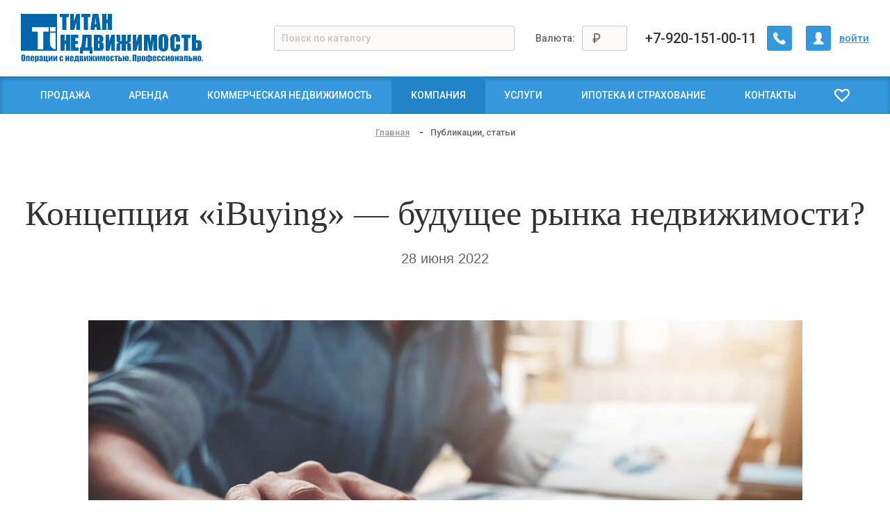

--- FILE ---
content_type: text/html; charset=UTF-8
request_url: https://antitan.ru/informacija/stati/kontseptsiya-ibuying-budushchee-rynka-nedvizhimosti/
body_size: 37712
content:
<!DOCTYPE html>
<html lang="ru">
<head>
		<meta content="IE=edge" http-equiv="X-UA-Compatible">
	<!--[if (IEMobile)]>
	<meta content="on" http-equiv="cleartype">
	<![endif]-->
	<meta content="True" name="HandheldFriendly">
	<meta content="320" name="MobileOptimized">
	<meta name="format-detection" content="telephone=no">
    <meta content="width=device-width, height=device-height, initial-scale=1.0" name="viewport">
	<meta name="yandex-verification" content="549cf7ea62093787" />

		<link data-settings="SCHEME_FAVICON" rel="icon" type="image/png" href="/upload/citrus.arealty/a0e/a0e12125963efb9e0d27793bb644a61f.png" />
	
    <!-- fonts -->
    
	
    

	 
	

    <!-- js plugins -->
	<meta charset="UTF-8">
<meta name="description" content="Концепция «iBuying» — будущее рынка недвижимости?.">
<script data-skip-moving="true">(function(w, d, n) {var cl = "bx-core";var ht = d.documentElement;var htc = ht ? ht.className : undefined;if (htc === undefined || htc.indexOf(cl) !== -1){return;}var ua = n.userAgent;if (/(iPad;)|(iPhone;)/i.test(ua)){cl += " bx-ios";}else if (/Windows/i.test(ua)){cl += ' bx-win';}else if (/Macintosh/i.test(ua)){cl += " bx-mac";}else if (/Linux/i.test(ua) && !/Android/i.test(ua)){cl += " bx-linux";}else if (/Android/i.test(ua)){cl += " bx-android";}cl += (/(ipad|iphone|android|mobile|touch)/i.test(ua) ? " bx-touch" : " bx-no-touch");cl += w.devicePixelRatio && w.devicePixelRatio >= 2? " bx-retina": " bx-no-retina";if (/AppleWebKit/.test(ua)){cl += " bx-chrome";}else if (/Opera/.test(ua)){cl += " bx-opera";}else if (/Firefox/.test(ua)){cl += " bx-firefox";}ht.className = htc ? htc + " " + cl : cl;})(window, document, navigator);</script>













































	<title>Концепция «iBuying» — будущее рынка недвижимости? &mdash; ТИТАН Недвижимость</title>
	<style>@keyframes sk-bouncedelay{0%,80%,to{-webkit-transform:scale(0);transform:scale(0)}40%{-webkit-transform:scale(1);transform:scale(1)}}@media all{.main-slider__image_container{padding-bottom:43.35%;background-color:#333;background-position:center center;background-size:cover;background-repeat:no-repeat;display:block;position:relative}.main-slider__img{position:absolute;left:0;top:0;width:100%;height:100%;object-fit:cover}.main-slider__content{width:850px;max-width:90%;position:absolute;top:50%;left:0;right:0;margin:auto;transform:translate(0,-50%);padding:46px 20px;overflow:hidden;text-align:center}.main-slider__content--inner-image::after,.main-slider__content::before{content:'';position:absolute;width:100%;height:100%;background-color:rgba(255,255,255,.7)}.main-slider__content::before{z-index:-1;top:50%;left:50%;transform:translate(-50%,-50%);backdrop-filter:blur(6px);-webkit-backdrop-filter:blur(6px)}.main-slider__content--inner-image{position:absolute;z-index:-1;top:0;right:0;bottom:0;left:0;display:none}.main-slider__content--inner-image::after{display:block;top:0;left:0}.main-slider__content--inner-image>.main-slider__img{transform:scale(1,-1);filter:blur(4px)}.main-slider__name{font-size:40px;color:#000;font-weight:300}.main-slider__description{font-size:18px;color:#666;font-weight:300;margin-top:8px}.main-slider__content .btn{margin-top:30px}}@media (max-width:767px){.main-slider__content{position:relative;transform:none;max-width:100%;padding:30px 15px}.main-slider__content--inner-image{display:block}.main-slider__name{font-size:35px}.main-slider__description{font-size:16px}.main-slider__content .btn{margin-top:20px}}@media (max-width:479px){.main-slider__name{font-size:25px}.main-slider__description{font-size:14px}}@media all{.catalog-section-content .line-sections{margin-bottom:40px}.line-sections{display:flex;flex-wrap:wrap;margin:0 -15px 20px;min-width:100%;justify-content:center}.line-sections._mobile{display:none}.line-sections--align-left{justify-content:flex-start}.line-sections__item{width:16.6666667%;flex-basis:auto;padding:15px;display:flex;align-items:flex-start;text-decoration:none}.line-sections__item-icon-w{width:45px;height:45px;margin-right:12px;display:flex;align-items:center;justify-content:center;flex-shrink:0;background-color:#adadad;transition:.3s ease}.line-sections__item._selected .line-sections__item-icon-w,.line-sections__item:hover .line-sections__item-icon-w{background-color:currentColor}img.line-sections__item-icon{max-width:calc(100% - 20px);max-height:calc(100% - 20px)}.line-sections__item-name{font-weight:600;font-size:15px;margin-top:-4px;margin-bottom:4px;line-height:1.4;color:#666;text-decoration:underline;display:flex;align-items:center}.line-sections__item._selected .line-sections__item-name,.line-sections__item:hover .line-sections__item-name{color:#333}.line-sections__item._selected .line-sections__item-name{text-decoration:none}.line-sections__item-count{color:#999;font-size:13px}}@media (max-width:1279px){.line-sections__item{width:33.333333%}}@media (max-width:767px){.line-sections__item{width:50%}.line-sections{display:none}.line-sections._mobile{display:flex;width:100%;max-width:100%;height:75px;align-items:center;margin:0 0 20px}.line-sections._mobile a.hamburger{display:flex;min-width:80px;height:100%;background:#cdcdcd;border-radius:0;color:#fff}.line-sections._mobile a.hamburger .lines{width:.8em;height:.125em}.line-sections._mobile a.hamburger .lines:before{top:-.3em;width:.8em;height:.125em}.line-sections._mobile a.hamburger .lines:after{top:.3em;width:.8em;height:.125em}.line-sections._mobile .line-sections__item{flex:1;display:flex;height:100%;align-items:center;background-color:#adadad;padding:0 20px}.line-sections._mobile .line-sections__item._selected{background-color:var(--primary-color)}.line-sections._mobile .line-sections__item-icon-w{background:0 0;height:60px}.line-sections._mobile .line-sections__item-count,.line-sections._mobile .line-sections__item-name{color:#fff;text-decoration:none}}@media (max-width:479px){.line-sections__item{width:100%}.line-sections._mobile a.hamburger{min-width:60px}}@media all{.citrus-sf{margin-left:-15px;margin-right:-15px;display:flex;flex-wrap:wrap}.citrus-sf__button-block,.citrus-sf__fields-block{width:83.33333333%;padding-left:15px;padding-right:15px}.citrus-sf__button-block{display:flex;flex-direction:column;width:16.66666667%}.citrus-sf__button-block>*{margin-bottom:15px}}@media (max-width:1279px){.citrus-sf__button-block,.citrus-sf__fields-block{width:100%}}@media all{.citrus-sf__button{height:35px;padding-top:6px;padding-bottom:6px;color:#fff;width:100%;display:inline-flex;align-items:center;justify-content:center;position:relative;vertical-align:middle;text-transform:uppercase;font-size:16px;font-weight:600;line-height:1.2;border-radius:4px;text-align:center;max-width:100%;transition:.15s ease;cursor:pointer;margin-bottom:15px}.citrus-sf__button._submit{background-color:var(--primary-color, #ce3a12);border:1px solid var(--primary-color, #ce3a12)}.citrus-sf__button:hover{background-color:#fff;color:var(--primary-color, #ce3a12)}.citrus-sf__button-label{flex:1}.citrus-sf__button__additional-label{color:var(--primary-color, #ce3a12);min-width:26px;padding:0 5px;border-radius:3px;font-size:16px;height:25px;background-color:#fff;display:inline-flex;align-items:center;justify-content:center;margin:-6px 0 -6px 3px}.citrus-sf__button:hover .citrus-sf__button__additional-label{background-color:var(--primary-color, #ce3a12);color:#fff}.citrus-sf__button._reset{border:1px solid #acacac;color:#acacac;background-color:#f6f6f6}.citrus-sf__button._reset:hover{background-color:#acacac;color:#f6f6f6}.citrus-sf:not(._open) .citrus-sf-more,.citrus-sf:not(._open) .filter-more-link__close{display:none}}@media (max-width:1279px){.citrus-sf-wrapper{margin-bottom:20px}.citrus-sf__button-block{flex-direction:row;align-items:center;margin:15px -10px 0;justify-content:center}.citrus-sf__button{width:180px;margin:0 10px}.filter-more-link{margin:0 10px}}@media (max-width:767px){.citrus-sf__button{width:auto;margin:0 4px}.citrus-sf__button-block{margin-left:-4px;margin-right:-4px;justify-content:space-between}.filter-more-link{margin:0 4px}}@media (max-width:479px){.citrus-sf__button-block{flex-direction:column;margin-left:0;margin-right:0}.citrus-sf__button{width:180px;margin-bottom:10px}}@media all{.citrus-sf-field{position:relative;margin-bottom:15px;overflow:hidden}.citrus-sf-label{padding:0 65px 0 10px;line-height:33px;height:35px;white-space:nowrap;overflow:hidden;-ms-text-overflow:ellipsis;text-overflow:ellipsis;border:1px solid #c5b99f;position:relative;background-color:#f9f8f5;cursor:pointer}.citrus-sf-label:after{content:'';position:absolute;right:10px;top:8px;bottom:0;margin:auto;height:0;width:0;border:8px solid transparent;border-top-color:#89826c}.citrus-sf-label_close{font-size:12px;position:absolute;right:35px;width:29px;height:29px;background-color:#ebe9e1;top:2px;text-align:center;border:1px solid #c5b99f;display:flex;align-items:center;justify-content:center;color:#89826c}.citrus-sf-field:not(.has-value) .citrus-sf-label_close{display:none}.citrus-sf-field:not(._open) .citrus-sf-values{visibility:hidden}.citrus-sf-values{position:absolute;top:100%;left:0;right:0;margin-top:14px;z-index:10;padding:15px;background-color:#fff;border:1px solid #c5b99f;box-shadow:0 2px 5px rgba(0,0,0,.25)}.citrus-sf-values:after,.citrus-sf-values:before{content:'';position:absolute;left:0;right:0;margin:auto;width:0;height:0;bottom:100%}.citrus-sf-values:before{border:9px solid transparent;border-bottom-color:#c5b99f}.citrus-sf-values:after{border:7px solid transparent;border-bottom-color:#fff}.citrus-sf-values label{cursor:pointer}.sf-duplicate{background-color:#f9f8f4;padding:12px;margin-bottom:20px}.sf-duplicate__property-list{display:flex;align-items:center;flex-wrap:wrap;margin:-5px -30px}.filter-checkmark{font-size:16px;background-color:#fff;height:1em;position:relative;width:1em;color:#c5b99f;border-radius:.125em;flex-shrink:0;display:inline-flex;cursor:pointer}.filter-checkmark:after,.filter-checkmark:before{content:"";display:block;position:absolute}.filter-checkmark:before{border:1px solid currentColor;height:100%;left:0;top:0;transition:opacity .3s ease;width:100%}.filter-checkmark:after{bottom:4px;height:11px;left:6px;opacity:0;transform:rotate(45deg);transition-delay:.1s;transition:opacity .3s ease;width:6px}input:checked+.filter-checkmark:before{background-color:currentColor}input:checked+.filter-checkmark:after{border-bottom:.125em solid #fff;border-right:.125em solid #fff;opacity:1}.line-checkbox{display:flex;flex-wrap:wrap;margin:-2px}.line-checkbox__item{margin:2px;flex:1}.line-checkbox__item-input,[data-display-type=S] .citrus-sf-label:after,[data-template=DROPDOWN] .citrus-sf-values:after,[data-template=DROPDOWN] .citrus-sf-values:before{display:none}.line-checkbox__item-label{width:100%;min-width:30px;height:35px;padding:0 5px;border:1px solid;display:inline-flex;align-items:center;justify-content:center}.line-checkbox__item-input:checked+.line-checkbox__item-label{color:#fff}[data-template=DROPDOWN] .citrus-sf-values{margin-top:-1px;padding:0}[data-display-type=S] .citrus-sf-label{padding:0}[data-display-type=S] .citrus-select__search-input:focus{outline:0}[data-display-type=S] .citrus-select__search{margin:0}[data-display-type=S] .citrus-select__search-input{padding:0 35px 0 10px}[data-display-type=S] .citrus-select__search-input[placeholder]{text-overflow:ellipsis}[data-display-type=S] .citrus-select__search-input:-moz-placeholder,[data-display-type=S] .citrus-select__search-input::-moz-placeholder{text-overflow:ellipsis}.citrus-select{display:flex;flex-direction:column;padding:0}.citrus-select__items-wrapper{max-height:278px;overflow:auto}.citrus-select__item{display:flex;align-items:center;padding:0 15px;margin:15px 0}.citrus-select__item-input{display:none}.citrus-select__item-name{margin-left:10px}.citrus-select__search{margin:0 15px 12px;position:relative}.citrus-select__search-input{background-color:#f9f8f5;border:0;border-bottom:1px solid #ccc;height:35px;line-height:35px;padding:0 15px;width:100%}.citrus-select__search-icon{position:absolute;font-size:20px;color:#999;right:0;top:0;bottom:0;height:35px;width:35px;display:flex;align-items:center;justify-content:center}.filter-slider{margin-bottom:16px}.filter-numbers_input-wrap{display:flex;justify-content:space-between}.filter-numbers_input{width:40%;height:30px;border:1px solid #ccc;background-color:#f2f2f2;padding:0 8px}.citrus-sf-field:not(._open) .irs-from,.citrus-sf-field:not(._open) .irs-max,.citrus-sf-field:not(._open) .irs-min,.citrus-sf-field:not(._open) .irs-single,.citrus-sf-field:not(._open) .irs-to{visibility:hidden!important}.content-panel{justify-content:space-between;margin:30px 0}.content-panel,.sorting{display:flex;align-items:center}.sorting-label{margin-right:30px;font-weight:600}.sorting-item,.sorting-list{display:flex;align-items:center}.sorting-item{text-decoration:underline;color:#666}.sorting-item:hover{color:#666;text-decoration:none}.sorting-item._selected{color:var(--primary-color);text-decoration:none}.sorting-item+.sorting-item{margin-left:30px}.sorting-item-label{text-transform:lowercase;margin-right:8px}.sorting-item-icon{transform:translate(0,2px);font-size:14px}}@media (max-width:1023px){.sorting{margin-bottom:20px}.content-panel{flex-direction:column;justify-content:flex-start;align-items:flex-start;margin-bottom:10px}.sorting-label{margin-right:15px;width:100px}}@media (max-width:767px){.sorting{align-items:flex-start}.sorting-list{flex-direction:column}.sorting-item,.sorting-list{align-items:flex-start}.sorting-item+.sorting-item{margin-left:0;margin-top:8px}}@media all{.content-panel .views{display:flex;align-items:center}.views-item,.views-list{display:flex}.views-item{align-items:center}.views-item+.views-item{margin-left:10px}.views-btn{justify-content:center;vertical-align:middle;height:30px;width:30px;text-align:center;font-size:22px;color:#999;padding:0}.views-btn.is-active{color:var(--primary-color)}.object-info{padding-left:20px}.object-info .object-info_footer,.object-option.dl-menu .dl_element{display:flex}.object-info .btn-primary{width:auto;font-size:16px}.object-text{margin-top:30px}.object-option.dl-menu .dl_element a{text-decoration:none;color:var(--primary-color);border-bottom:1px solid var(--primary-color);display:inline-block;margin-bottom:-1px}.object-option.dl-menu .dl_element a:hover{color:var(--hover-color);border-bottom:1px solid var(--hover-color)}.object-price_new{display:inline-block;text-align:center;line-height:1;margin:35px 0}.object-price_new span{font-size:30px;font-weight:700}.object-option.dl-menu span{padding-top:20px;line-height:1.2;border-bottom:1px solid #d9d9d9;align-self:flex-end}.object-option.dl-menu span:first-child{padding-right:14px;width:35%;flex-shrink:0}.object-gallery,.object-gallery-previews{position:relative}.object-gallery-previews .embed-responsive-item{object-fit:cover}.object-gallery-previews figure{background-color:#f3f1ec;-webkit-transition:.3s;-moz-transition:.3s;-ms-transition:.3s;-o-transition:.3s;transition:.3s;display:none;opacity:0}.object-gallery-previews figure.is-active{display:block;margin:0;opacity:1}.object-gallery-previews figcaption{display:none}.object-gallery-thumbs a.gallery-thumbs img{position:absolute;top:0;bottom:0;margin:auto;left:0;right:0;max-height:90%;max-width:90%}.object-gallery-thumbs{position:relative;margin-top:10px}.object-gallery-thumbs a.gallery-thumbs{display:block;padding-bottom:56.25%;overflow:hidden;position:relative;background-color:#f3f1ec;border:2px solid transparent;margin-bottom:15px}.object-gallery-thumbs .swiper-slide{width:33.3333333%}.object-gallery-thumbs .swiper-container-horizontal>.swiper-scrollbar{left:0;width:100%}.image-actions{position:relative;padding:16px;background-color:#f5f5f5;display:flex;justify-content:space-evenly;margin-bottom:5px}.image-actions__link{font-size:13px;text-decoration:none;display:flex;align-items:center;justify-content:center;width:25%;padding:0 10px}.image-actions__link-icon{display:flex;font-size:24px}.image-actions__link-text{margin-left:14px;text-decoration:underline}.mortgage_link{display:inline-flex;align-items:center;margin-left:28px;height:60px;vertical-align:middle;font-size:14px;text-decoration:none}.mortgage_link i{font-size:40px}.mortgage_link .btn-label{margin-left:8px;text-decoration:underline}.desc_complex .section__content .section__content_img{flex-shrink:0;margin-right:50px}.desc_complex .section__content .title{font-size:35px;font-weight:300;font-family:'Merriweather',serif}.desc_complex .section__content{display:flex}.desc_complex .section__content .btn_block{margin-top:40px}.share-social{position:relative}.share-social__popup{position:absolute;top:55px;display:none;min-width:250px;padding:10px 20px;background-color:#fff;box-shadow:0 0 10px rgba(0,0,0,.2);z-index:1}.share-social__popup:before{content:'';position:absolute;top:-20px;left:calc(50% - 10px);border:10px solid transparent;border-bottom:10px solid #fff}.share-social__link{display:flex;align-items:center;justify-content:center;text-decoration:none}.share-social__title{font-size:18px;text-transform:uppercase;font-weight:600;margin-bottom:10px}.share-social__social-component{margin-bottom:20px}.share-social__print-link{font-size:13px;text-decoration:none;display:flex;align-items:center}.share-social__link-icon{font-size:18px}.share-social__link-text{margin-left:10px;text-decoration:underline}.js-popup__close{position:absolute;right:3px;top:3px;width:30px;height:30px;padding:0;font-size:30px;line-height:30px;background-color:transparent;border:0;color:#999;transform:rotate(45deg)}.share-social__icon{width:25px;min-width:25px;height:25px;fill:var(--primary-color)}}@media screen and (max-width:1279px){.object-price_new span{font-size:20px}.object-text{margin-top:15px;font-size:14px}.image-actions__link{flex-direction:column;justify-content:flex-start}.image-actions__link-text{margin-left:0}.share-social__link{flex-direction:column;justify-content:flex-start}.share-social__popup{position:absolute;top:70px}}@media screen and (max-width:1023px){.desc_complex .section__content{flex-direction:column}.desc_complex .section__content .section__content_img{text-align:center;margin-right:0;margin-bottom:20px}.desc_complex .section__content .btn_block{text-align:center}.image-actions__link{justify-content:center}.image-actions__link-text{display:none}.image-actions__link-icon{font-size:30px}.object-option.dl-menu span{font-size:14px}.object-info{padding:0}.share-social__popup{top:55px}}@media screen and (max-width:767px){.object-option.dl-menu span:first-child{padding-right:14px;width:35%;flex-shrink:1;flex-grow:1}.object-option.dl-menu span:last-child{flex-grow:1;text-align:right;vertical-align:bottom}}@media screen and (max-width:650px){.share-social__popup{right:calc(50% - 37px)}.share-social__popup:before{left:auto;right:27px}}@media screen and (max-width:479px){.mortgage_link{margin-left:20px;height:50px}.image-actions{padding:10px 0}.object-option.dl-menu span{font-size:13px}.share-social{position:static}.share-social__popup{left:0;right:0}.share-social__popup:before{display:none}}@media screen and (max-width:360px){.object-info .object-info_footer{flex-direction:column;align-items:center}.mortgage_link{margin-left:0;margin-top:15px}.object-gallery-thumbs .swiper-slide{width:50%}}.bx-share-social{margin:0;padding:0;display:inline-flex;list-style:none;align-items:center;flex-direction:row-reverse}.bx-share-icon{float:right;display:block;margin-top:0;height:22px;width:22px}.bx-share-icon+.bx-share-icon{margin-right:8px}.bx-share-icon a,.bx-share-icon a:active,.bx-share-icon a:link,.bx-share-icon a:visited{color:#fff;font-size:14px;text-align:center;vertical-align:middle;display:block;height:22px;width:22px;border-radius:3px}@media all{.manager-row{display:flex;box-shadow:0 1px 4px 0 rgba(0,0,0,.25)}.manager-left{flex:1;display:flex;flex-direction:row}.manager-right{width:396px;background-color:#f5f5f5}.manager-left{padding:50px}.manager-right{padding:50px 10px}.manager-img-container{margin-right:30px;width:365px;min-width:365px}.manager__name{font-size:20px;margin-bottom:16px;line-height:1.2}.manager-right .h3,.manager__name b{text-transform:uppercase}.manafer_post{font-size:13px;color:#999;margin-bottom:16px}.manager-right .h3{padding:0 20px;margin:0}.manager-right .agree-block__text{text-align:left}.manager-row .form-group-btn .input-container,.manager-row button.btn{width:100%}.manager__properties>.properties{margin-bottom:15px}}@media (max-width:1279px){.manager-img-container{min-width:250px}}@media (max-width:1024px){.manager-row{flex-direction:column}.manager-right{width:100%;margin:0}.manager-right .section-footer{margin-top:0}.manager-left{padding:25px}.manager-img-container{width:50%}}@media screen and (max-width:767px){.manager-left{flex-direction:column}.manager-right{padding:30px 10px}.manager__content{padding-top:0;margin-bottom:15px;margin-top:20px}.manager-img-container{width:100%;margin-right:0;text-align:center}.manager__name{margin-top:-4px}.manafer_post,.manager__name{margin-bottom:10px}.manager__name b{display:block;font-size:18px}}@media (max-width:479px){.manager-left{padding:10px}.manager-img{max-height:300px}.manager__name b{display:inline}}@media (max-width:360px){.manager-left{padding:0}.manager__content{padding:20px;margin:0}}@media all{.catalog-slider.p__swiper{margin:40px -4px -4px}.swiper-slide.catalog-slider__item{padding:4px}.catalog-sections{margin:-20px -15px;display:flex;flex-wrap:wrap}.catalog-section{flex-shrink:0;padding:20px 15px;display:flex}.catalog-section__img-w{width:122px;height:122px;margin-right:20px;display:flex;align-items:center;justify-content:center;flex-shrink:0;background-color:#adadad;transition:.3s ease}.catalog-section__img-w img{max-width:calc(100% - 20px);max-height:calc(100% - 20px)}.catalog-section__name{font-size:20px;font-weight:600;margin-bottom:12px;line-height:1.3;margin-top:-.2em}a.catalog-section__name{display:block;text-decoration:none;color:inherit}a.catalog-section__name:active,a.catalog-section__name:hover{color:var(--hover-color)}.catalog-section__count{font-size:13px;color:#999}.catalog-section__subsections{font-size:15px}.catalog-section__subsection-link{text-transform:lowercase}.catalog-section__subsection-counter{display:inline-block;font-size:13px;color:#999;margin-left:4px}}@media (max-width:767px){.catalog-sections.row [class*=col-]{padding:20px 15px}.catalog-section__img-w{width:100px;height:100px}}@media all{.catalog-cards{display:flex;flex-wrap:wrap;margin:-20px -15px}.catalog-cards__item{max-width:100%;flex-shrink:0;padding:20px 15px}}@media (max-width:479px){.catalog-cards._hide-overflow .catalog-cards__item:nth-child(n+3){display:none}}@media (max-width:767px){.catalog-cards._hide-overflow .catalog-cards__item:nth-child(n+5){display:none}}@media (max-width:1023px){.catalog-cards._hide-overflow .catalog-cards__item:nth-child(n+7){display:none}}@media all{.catalog-card{box-shadow:0 2px 4px 0 rgba(0,0,0,.15);padding-bottom:184px}.catalog-card,.catalog-card__image-w{position:relative}.catalog-card__image{height:234px;display:block;background-size:cover;background-position:center;background-repeat:no-repeat}.catalog-card__body{padding:16px 20px 10px;position:absolute;bottom:0;background-color:#fff;width:100%;z-index:3}.catalog-card__address .map-link,.catalog-card__name.h3{text-decoration:none;overflow:hidden;transition:.2s ease-out}.catalog-card__name.h3{display:block;line-height:1.3;color:#333;margin-bottom:12px;max-height:2.6em;text-transform:none}.catalog-card:hover .catalog-card__name.h3{text-decoration:underline;max-height:1000px;transition:.2s ease-in}.catalog-card__address{transition:.2s ease-in-out}.catalog-card:hover .catalog-card__address{min-height:0!important}.catalog-card__address .map-link{display:inline-block;max-width:100%;font-size:13px;line-height:1.4;max-height:36px;padding-left:15px}.catalog-card:hover .catalog-card__address .map-link{max-height:1000px!important;transition:.2s ease-in}.catalog-card__address .map-link__icon{position:absolute;margin-top:2px;margin-left:-15px}.catalog-card__hidden-content{max-height:0;overflow:hidden;transition:.2s ease-out}.catalog-card:hover .catalog-card__hidden-content{padding:10px 0 0;max-height:20em;transition:.2s ease-in}.catalog-card__properties{font-size:13px;color:#333;margin:10px 0 12px}.catalog-card__property{display:flex;justify-content:space-between}.catalog-card__property+.catalog-card__property{margin-top:11px}.catalog-card__property-name{margin-right:3px}.catalog-card__property-value{color:#888}.catalog-card__footer{color:#333;max-height:59px;padding:14px 0 10px;display:flex;justify-content:space-between;align-items:center;text-decoration:none;border-top:1px solid #e4e4e4;font-size:23px;margin-top:12px}.catalog-card:hover .catalog-card__footer-icon{color:var(--primary-color)}.catalog-card__price{display:block;line-height:.8;max-width:100%;text-overflow:ellipsis;overflow:hidden}.catalog-card__favorite-link{text-decoration:none;font-size:13px;font-weight:700;text-transform:uppercase;display:flex;align-items:center}.catalog-card__favorite-icon{margin-right:8px;font-size:18px}.catalog-card__footer-icon{margin-left:5px;font-size:34px;color:#ccc}}@media (max-width:560px){.catalog-card__name.h3{text-align:left}}.pswp{display:none;position:absolute;width:100%;height:100%;left:0;top:0;overflow:hidden;-ms-touch-action:none;touch-action:none;z-index:1500;-webkit-text-size-adjust:100%;-webkit-backface-visibility:hidden;outline:0}.pswp *{-webkit-box-sizing:border-box;box-sizing:border-box}.pswp__bg,.pswp__scroll-wrap{position:absolute;left:0;top:0;width:100%;height:100%}.pswp__bg{background:#000;opacity:0;-webkit-transform:translateZ(0);transform:translateZ(0);-webkit-backface-visibility:hidden}.pswp__scroll-wrap{overflow:hidden}.pswp__container{-ms-touch-action:none;touch-action:none;position:absolute;left:0;right:0;top:0;bottom:0;-webkit-user-select:none;-moz-user-select:none;-ms-user-select:none;user-select:none;-webkit-tap-highlight-color:transparent;-webkit-touch-callout:none}.pswp__bg{will-change:opacity;-webkit-transition:opacity 333ms cubic-bezier(.4,0,.22,1);transition:opacity 333ms cubic-bezier(.4,0,.22,1)}.pswp__container{-webkit-backface-visibility:hidden}.pswp__item{position:absolute;left:0;right:0;top:0;bottom:0;overflow:hidden}.pswp__button{position:relative;background:0 0;cursor:pointer;overflow:visible;-webkit-appearance:none;display:block;border:0;padding:0;margin:0;float:right;opacity:.75;-webkit-transition:opacity .2s;transition:opacity .2s;-webkit-box-shadow:none;box-shadow:none}.pswp__button:focus,.pswp__button:hover{opacity:1}.pswp__button:active{outline:0;opacity:.9}.pswp__button::-moz-focus-inner{padding:0;border:0}.pswp__button,.pswp__button--arrow--left:before,.pswp__button--arrow--right:before{background:url(/bitrix/js/citrus.core/bower_components/photoswipe/dist/default-skin/default-skin.png) 0 0 no-repeat;background-size:264px 88px;width:44px;height:44px}.pswp__button--arrow--left:before,.pswp__button--arrow--right:before{content:'';top:35px;background-color:rgba(0,0,0,.3);height:30px;width:32px;position:absolute}.pswp__button--close{background-position:0 -44px}.pswp__button--share{background-position:-44px -44px}.pswp__button--fs{display:none}.pswp__button--zoom{display:none;background-position:-88px 0}.pswp__button--arrow--left,.pswp__button--arrow--right{background:0 0;top:50%;margin-top:-50px;width:70px;height:100px;position:absolute}.pswp__button--arrow--left{left:0}.pswp__button--arrow--right{right:0}.pswp__button--arrow--left:before{left:6px;background-position:-138px -44px}.pswp__button--arrow--right:before{right:6px;background-position:-94px -44px}.pswp__counter,.pswp__share-modal{-webkit-user-select:none;-moz-user-select:none;-ms-user-select:none;user-select:none}.pswp__share-modal{display:block;background:rgba(0,0,0,.5);width:100%;height:100%;top:0;left:0;padding:10px;position:absolute;z-index:1600;opacity:0;-webkit-transition:opacity .25s ease-out;transition:opacity .25s ease-out;-webkit-backface-visibility:hidden;will-change:opacity}.pswp__share-modal--hidden{display:none}.pswp__share-tooltip{z-index:1620;position:absolute;background:#fff;top:56px;border-radius:2px;display:block;width:auto;right:44px;-webkit-box-shadow:0 2px 5px rgba(0,0,0,.25);box-shadow:0 2px 5px rgba(0,0,0,.25);-webkit-transform:translateY(6px);-ms-transform:translateY(6px);transform:translateY(6px);-webkit-transition:-webkit-transform .25s;transition:transform .25s;-webkit-backface-visibility:hidden;will-change:transform}.pswp__counter{position:absolute;left:0;top:0;height:44px;font-size:13px;line-height:44px;color:#fff;opacity:.75;padding:0 10px}.pswp__caption{position:absolute;left:0;bottom:0;width:100%;min-height:44px}.pswp__caption__center{text-align:left;max-width:420px;margin:0 auto;font-size:13px;padding:10px;line-height:20px;color:#ccc}.pswp__preloader{width:44px;height:44px;position:absolute;top:0;left:50%;margin-left:-22px;opacity:0;-webkit-transition:opacity .25s ease-out;transition:opacity .25s ease-out;will-change:opacity;direction:ltr}.pswp__preloader__icn{width:20px;height:20px;margin:12px}@media screen and (max-width:1024px){.pswp__preloader{position:relative;left:auto;top:auto;margin:0;float:right}}.pswp__ui{-webkit-font-smoothing:auto;visibility:visible;opacity:1;z-index:1550}.pswp__top-bar{position:absolute;left:0;top:0;height:44px;width:100%}.pswp__caption,.pswp__top-bar{-webkit-backface-visibility:hidden;will-change:opacity;-webkit-transition:opacity 333ms cubic-bezier(.4,0,.22,1);transition:opacity 333ms cubic-bezier(.4,0,.22,1);background-color:rgba(0,0,0,.5)}.pswp__ui--hidden .pswp__button--arrow--left,.pswp__ui--hidden .pswp__button--arrow--right,.pswp__ui--hidden .pswp__caption,.pswp__ui--hidden .pswp__top-bar{opacity:.001}@media all{.text_about{padding-left:45px!important}.about_personal .staff-item{height:auto;max-width:400px;margin:0 auto}.text_about .section-footer{text-align:left}.text_about p+ul.list{margin-top:-15px}}@media (max-width:1023px){.text_about .section-footer{text-align:center}.text_about{padding-left:15px!important}}@media all{.history-results-nav-sllider:after{position:absolute;top:50%;display:block;content:'';height:1px;width:100%;background:#ccc}.about{margin:0 auto;max-width:850px;position:relative}.about-item{text-align:center;font-size:0;position:relative;z-index:1}.about:after{content:'';position:absolute;top:39px;bottom:0;left:50%;width:1px;height:30px;background-color:#ccc}.about-item.swiper-slide{display:flex;width:30px;height:30px;align-items:center;justify-content:center}.swiper-slide .about-item-circle{display:inline-block;width:16px;height:16px;background:#ccc;border-radius:50%}.swiper-slide.is-active .about-item-circle{width:30px;height:30px;background:#b23d1c}.about-item-body{margin-top:45px}.about-item-title{font-size:20px;text-transform:uppercase;font-weight:600;line-height:1.2;color:#333;text-align:center}.about-item-date{text-align:center;margin-bottom:25px}.about-item-date .year-number{font-size:20px;font-weight:600;color:#000}.about-item-date time{font-size:14px;color:#666;text-transform:lowercase}.about-item-text{margin:15px 0;font-size:15px}.p__swiper.history-results-nav-sllider .swiper-button-next{right:-65px}.p__swiper.history-results-nav-sllider .swiper-button-prev{left:-65px}}@media screen and (max-width:479px){.about-item-body{border-radius:0;margin:25px -15px 0;padding:15px}.about-item-text{font-size:14px}.about-item-title{margin-top:15px;font-size:16px}}.p__swiper.license-swiper a{color:#000;text-decoration:none}.gallery-text,.gallery-title{display:block;text-align:center}.gallery-title{margin-top:15px;margin-bottom:10px;font-size:20px}.gallery-text{font-size:13px;color:#999}@media (max-width:1023px){.p__swiper.history-results-nav-sllider{width:calc(100% - 60px);margin:0 auto}}.team-list{width:100%;font-size:0;position:relative}.staff_sections{padding:60px 0}.staff_sections .section_header{text-align:center}.staff_sections .section_header .h2{font-size:35px;line-height:30px;font-weight:100;margin-bottom:50px}@media all{ul.nav-list{display:flex;list-style:none;padding:0;justify-content:center;align-items:center;min-height:65px}ul.nav-list .nav-item{margin:0 30px;padding:5px 0;color:#000;font-weight:600;cursor:pointer;text-transform:uppercase;text-align:center;width:auto}ul.nav-list .nav-item .nav__link{line-height:32px;text-decoration:none;display:inline-block;max-height:62px}ul.nav-list .nav-item.active .nav__link{border-bottom:3px solid var(--primary-color)}ul.nav-list .nav-item .nav__item-text{color:#666;display:inline-block;line-height:1.5}ul.nav-list .nav-item.active .nav__item-text{color:var(--primary-color)}.nav-list-container .swiper-container{margin:0 auto;width:calc(100% - 65px);max-width:100%}.p__swiper.nav-list-container .swiper-button-next{right:-.5em;height:65px}.p__swiper.nav-list-container .swiper-button-prev{left:-.5em;height:65px}}@media (max-width:1023px){ul.nav-list .nav-item{margin:5px 20px}}@media all{.article-list{padding-top:60px}.article-item{border:1px solid #ccc;padding:20px;margin-bottom:20px}.article-user-body{margin-left:20px}.item-date-new{font-size:13px;color:#999;line-height:30px}.article-user-name{font-size:18px;font-weight:600;color:#333;text-decoration:none;line-height:35px}.article-desc p{font-size:14px}.article-user{display:flex}.article-user-ava a{display:block}.article-user-ava a span{display:block;min-width:170px;padding-bottom:100%;background-repeat:no-repeat;background-size:cover;background-position:50% 30%}}@media (max-width:767px){.article-user{flex-direction:column}.article-user-ava a span{padding-bottom:50%}}.questions-section-list{font-size:16px;line-height:24px}.ask-header{margin-bottom:75px}.ask-list{margin-bottom:30px}.ask-item{box-shadow:0 1px 2px 0 rgba(0,0,0,.2);display:block;border:1px solid #e3e4e5;background-color:#fff;padding:20px 60px 15px 40px;margin-bottom:20px;font-size:13px;line-height:22px;color:#666;cursor:pointer}.ask-item+.ask-item{margin-top:20px}.ask-title{margin-bottom:8px}.ask-meta{position:relative}.ask-meta .btn-link{font-size:18px;font-weight:600;text-decoration:none;color:#333}.ask-meta .item-date-new,.ask-user-name{font-size:13px;color:#999}.ask-answer{margin-top:15px;display:none}.ask-answer-text{font-style:italic;color:#333;font-size:15px}.ask-item .show-menu-arrow{position:absolute;right:-40px;top:calc(50% - 32px);font-size:46px;height:46px;color:#ccc;transition:transform .5s}@media screen and (max-width:767px){.ask-answer-text{font-size:14px}.ask-item{padding:15px 40px 15px 25px}.ask-item .show-menu-arrow{right:-30px}}@media screen and (max-width:479px){.ask-item{padding:15px 40px 15px 15px}}@media all{.news-standard{margin:-24px 0}a.news-standard__item{display:flex;flex-direction:column;border:1px solid #ccc;text-decoration:none;overflow:hidden;margin:24px 0}.news-standard__img-container{overflow:hidden}.news-standard__img{display:block;padding-bottom:56.25%;background-position:center center;-webkit-background-size:cover;background-size:cover;-webkit-transition:.3s ease;transition:.3s ease}a.news-standard__item:hover .news-standard__img{transform:scale(1.1)}.news-standard__content{padding:22px 30px 40px;display:flex;flex-direction:column}.news-standard__name{font-size:16px;margin-bottom:30px;color:#000}.news-standard__text{color:#666;max-height:75px;text-overflow:ellipsis;overflow:hidden}.news-standard__text:not(:last-child){margin-bottom:30px}.news-standard__date{color:#888;font-size:13px}}@media (max-width:767px){.news-standard__content{padding:18px}}@media all{.service-section{box-shadow:0 1px 4px 0 rgba(0,0,0,.25);min-height:100%}.service-section__image{padding-bottom:53%;display:block;background-color:#fff;background-position:center center;-webkit-background-size:cover;background-size:cover}.service-section__body{padding:24px 30px 30px}.service-section__title{font-size:20px;font-weight:600;color:#000;margin-bottom:10px;text-transform:uppercase}.service__item{display:block;font-size:13px}.service__item+.service__item{margin-top:8px}.service .description_block{margin-top:65px}.service-section.btn_show_all{position:relative}.service-section.btn_show_all .service-section__body{padding-bottom:80px}.service_link_more{position:absolute;bottom:0;left:30px;right:30px;margin:0 auto;height:65px;display:block;border-top:1px solid #e4e4e4}.service_link_more a.service__footer{display:flex;align-items:center;justify-content:space-between;line-height:65px;text-decoration:none;color:#999;text-transform:uppercase;font-weight:600}.service_link_more a.service__footer [class^=icon-]{font-size:35px;color:#ccc}.service_link_more a.service__footer:hover,.service_link_more a.service__footer:hover [class^=icon-]{color:var(--hover-color)}}@media (min-width:768px) and (max-width:1023px){.service-section{display:flex}.service-section__image-w{width:354px;flex-shrink:0}.service-section__image{padding-bottom:0;height:100%}.service-section__body{padding:24px 20px}.service_link_more{left:374px}}@media (max-width:479px){.service-section__body{padding:18px 20px 24px}.service_link_more{left:20px;right:20px}}.recommendation-list{display:table;table-layout:fixed;width:100%;font-size:0;position:relative}.recommendation-item{box-shadow:0 1px 4px 0 rgba(0,0,0,.25);padding:40px;overflow:hidden;position:relative;margin:5px}.recommendation-list .swiper-pagination{position:relative;margin:15px auto 0;font-size:0}.recommendation-list .swiper-pagination-bullet{background-color:#c5b99f;width:12px;height:12px;opacity:1}.recommendation-item-ava{display:inline-block;vertical-align:middle;width:150px;position:relative;overflow:hidden}.recommendation-item-ava span{display:block;padding-bottom:100%;background-position:center center;background-repeat:no-repeat;background-size:cover}.recommendation-item-header{margin-bottom:25px;display:flex;align-items:center}.recommendation-item-text{font-size:15px}.partner-list .swiper-slide img,.recommendation-item-info,canvas{display:inline-block}.recommendation-item-info:not(:first-child){margin-left:40px}.recommendation-item-info span,aside,figcaption,figure,footer,header,nav,section{display:block}span.recommendation-item-name{text-transform:uppercase;font-weight:600;font-size:18px;margin-bottom:10px}span.recommendation-item-meta{font-size:13px;color:#777}@media screen and (max-width:767px){.recommendation-item{padding:20px}.recommendation-item-text{font-size:14px}}@media screen and (max-width:479px){.recommendation-item{border-radius:0;padding:0;-webkit-box-shadow:none;box-shadow:none}}.p__swiper.partner-list.partner-list-sw._pagination-hide-nav,.p__swiper.recommendation-list._pagination-hide-nav{margin:0}.partner-list{margin:0 -15px;position:relative;font-size:0}.partner-list .swiper-slide{display:table;table-layout:fixed}.partner-list .swiper-slide .item_wr{display:table-cell;vertical-align:middle;text-align:center;height:190px;background:#fff}.irs{display:block;-webkit-touch-callout:none;-webkit-user-select:none;-khtml-user-select:none;-moz-user-select:none;-ms-user-select:none;user-select:none}.irs,.irs-line,sup{position:relative}.irs-line{display:block;overflow:hidden;outline:0!important}.irs-line-left,.irs-line-mid,.irs-line-right{position:absolute;display:block;top:0}.irs-line-left{left:0;width:11%}.irs-line-mid{left:9%;width:82%}.irs-line-right{right:0;width:11%}.irs-bar{width:0}.irs-bar,.irs-bar-edge,.irs-shadow{position:absolute;display:block;left:0}.irs-shadow{display:none;width:0}.irs-slider{position:absolute;display:block;z-index:1}.irs-min{left:0}.irs-from,.irs-max,.irs-min,.irs-single,.irs-to{position:absolute;display:block;cursor:default}.irs-max{right:0}.irs-from,.irs-single,.irs-to{top:0;left:0;white-space:nowrap}.irs-grid{position:absolute;display:none;bottom:0;left:0;width:100%}.irs-hidden-input{position:absolute!important;display:block!important;top:0!important;left:0!important;width:0!important;height:0!important;font-size:0!important;line-height:0!important;padding:0!important;margin:0!important;overflow:hidden;outline:0!important;z-index:-9999!important;background:0 0!important;border-style:solid!important;border-color:transparent!important}.irs{height:55px}.irs-line{height:10px;top:33px;background:#eee;background:linear-gradient(to bottom,#ddd -50%,#fff 150%);border:1px solid #ccc;border-radius:16px;-moz-border-radius:16px}.irs-line-left,.irs-line-mid,.irs-line-right{height:8px}.irs-bar,.irs-bar-edge{height:10px;top:33px;background:#428bca;background:linear-gradient(to top,#428bca 0,#7fc3e8 100%)}.irs-bar{border-top:1px solid #428bca;border-bottom:1px solid #428bca}.irs-bar-edge{width:14px;border:1px solid #428bca;border-right:0;border-radius:16px 0 0 16px;-moz-border-radius:16px 0 0 16px}.irs-shadow{height:2px;top:38px;background:#000;opacity:.3;border-radius:5px;-moz-border-radius:5px}.irs-slider{top:25px;width:27px;height:27px;border:1px solid #aaa;background:#ddd;background:linear-gradient(to bottom,#fff 0,#dcdcdc 20%,#fff 100%);border-radius:27px;-moz-border-radius:27px;box-shadow:1px 1px 3px rgba(0,0,0,.3);cursor:pointer}.irs-slider:hover{background:#fff}.irs-from,.irs-max,.irs-min,.irs-single,.irs-to{line-height:1.333;text-shadow:none;padding:1px 5px;border-radius:3px;-moz-border-radius:3px}.irs-max,.irs-min{color:#333;font-size:12px;top:0;background:rgba(0,0,0,.1)}.irs-from,.irs-single,.irs-to{color:#fff;font-size:14px;background:#428bca}.irs-grid{height:27px}@media all{.mortgage{display:flex;align-items:flex-start;margin-top:40px}.mortgage-form{flex:1;margin-right:30px}.mortgage-form__label,.mortgage-form__row{display:flex;flex-wrap:wrap}.mortgage-form__row+.mortgage-form__row{margin-top:30px}.mortgage-form__label{align-items:center;margin-right:20px;position:relative;z-index:1}.mortgage-form__input-title{display:flex;flex-direction:column;width:200px;line-height:1.3}.mortgage-form__input-name{font-size:16px}.mortgage-form__input-description{font-size:13px;color:#ccc;user-select:none}.mortgage-form__input{height:35px;background-color:#efefef;border:1px solid #ccc;color:#333;padding:0 10px;font-size:16px;font-family:"PT Sans",Helvetica,Arial,sans-serif;width:120px;display:inline-block;vertical-align:top;text-align:right}.mortgage-form__input:focus{background-color:#fff}.mortgage-form__input-sign{font-size:16px;margin-left:6px;width:1.5em}.mortgage-form__slider{flex:1;margin-top:-20px}.mortgage-form__slider .irs-line{background:rgba(233,229,224,.5);border:0}.mortgage-result{width:380px;padding:22px 15px;background-color:rgba(233,229,224,.5);border-radius:10px;text-align:center;font-size:16px}.mortgage-result__row{position:relative;line-height:1}.mortgage-result__row+.mortgage-result__row{margin-top:28px}.mortgage-result__row-title{font-size:15px;margin-bottom:15px}.mortgage-result__row-value{font-size:25px;font-weight:700}.mortgage-result__row-value b{font-weight:700}.mortgage-result__row-value._month-pay{font-size:35px}.mortgage-result__discont{width:306px;max-width:100%;border-width:2px;border-style:solid;margin:28px auto 0;padding:10px}}@media (max-width:1279px){.mortgage-form__slider{flex-basis:100%}.mortgage-form__label{margin-right:0;width:100%}.mortgage-form__input-title{width:auto;flex:1}}@media (max-width:1023px){.mortgage-result{width:330px}}@media (max-width:767px){.mortgage{flex-direction:column}.mortgage,.mortgage-form__row+.mortgage-form__row{margin-top:20px}.mortgage-form{width:100%;margin-right:0;margin-bottom:30px}.mortgage-result{width:100%}}@media (max-width:479px){.mortgage-form__row+.mortgage-form__row{margin-top:10px}}@media (max-width:359px){.mortgage-form__row+.mortgage-form__row{margin-top:14px}.mortgage-form__input-title{width:100%;flex-shrink:0;flex-basis:100%;margin-bottom:8px}}@media all{.swiper-slide.banks-slider__slide{width:396.66px;padding:2px;max-width:100%}.banks-slider__card{display:flex;flex-direction:column;box-shadow:0 2px 4px 0 rgba(0,0,0,.25);position:relative;height:100%;background-color:#fff}.banks-slider__image-container{height:175px;display:flex;align-items:center;justify-content:center;border-bottom:3px solid #e5e5e5}.banks-slider__image{max-width:70%;max-height:90%}.banks-slider__content{padding:20px 32px}.banks-slider__property{display:flex;justify-content:space-between;font-size:16px}.banks-slider__property+.banks-slider__property{margin-top:10px}.banks-slider__property-name{color:#000}.banks-slider__property-value{font-weight:700}.banks-slider__credit-type{margin-top:26px;font-size:13px;color:#888}}@media (max-width:479px){.banks-slider__image-container{height:150px}.banks-slider__content{padding:15px}.banks-slider__property{font-size:14px}.banks-slider__property+.banks-slider__property{margin-top:6px}.banks-slider__credit-type{margin-top:12px}}@media (max-width:359px){.banks-slider__image-container{height:120px}.banks-slider__property{font-size:13px}}.swiper-container{margin:0 auto;position:relative;overflow:hidden;list-style:none;padding:0;z-index:1}.swiper-slide,.swiper-wrapper{width:100%;height:100%;position:relative;-webkit-transition-property:-webkit-transform;-o-transition-property:transform;transition-property:transform;transition-property:transform,-webkit-transform}.swiper-wrapper{z-index:1;display:-webkit-box;display:-webkit-flex;display:-ms-flexbox;display:flex;-webkit-box-sizing:content-box;box-sizing:content-box;-webkit-transform:translate3d(0,0,0);transform:translate3d(0,0,0)}.swiper-container-free-mode>.swiper-wrapper{-webkit-transition-timing-function:ease-out;-o-transition-timing-function:ease-out;transition-timing-function:ease-out;margin:0 auto}.swiper-slide{-webkit-flex-shrink:0;-ms-flex-negative:0;flex-shrink:0}.swiper-container-autoheight,.swiper-container-autoheight .swiper-slide,html{height:auto}.swiper-container-autoheight .swiper-wrapper{-webkit-box-align:start;-webkit-align-items:flex-start;-ms-flex-align:start;align-items:flex-start;-webkit-transition-property:height,-webkit-transform;-o-transition-property:transform,height;transition-property:transform,height;transition-property:transform,height,-webkit-transform}.swiper-button-next,.swiper-button-prev{position:absolute;top:50%;width:27px;height:44px;margin-top:-22px;z-index:10;cursor:pointer;background-size:27px 44px;background-position:center;background-repeat:no-repeat}.swiper-button-next.swiper-button-disabled,.swiper-button-prev.swiper-button-disabled{opacity:.35;cursor:auto;pointer-events:none}.swiper-button-prev{background-image:url("data:image/svg+xml;charset=utf-8,%3Csvg%20xmlns%3D'http%3A%2F%2Fwww.w3.org%2F2000%2Fsvg'%20viewBox%3D'0%200%2027%2044'%3E%3Cpath%20d%3D'M0%2C22L22%2C0l2.1%2C2.1L4.2%2C22l19.9%2C19.9L22%2C44L0%2C22L0%2C22L0%2C22z'%20fill%3D'%23007aff'%2F%3E%3C%2Fsvg%3E");left:10px;right:auto}.swiper-button-next{background-image:url("data:image/svg+xml;charset=utf-8,%3Csvg%20xmlns%3D'http%3A%2F%2Fwww.w3.org%2F2000%2Fsvg'%20viewBox%3D'0%200%2027%2044'%3E%3Cpath%20d%3D'M27%2C22L27%2C22L5%2C44l-2.1-2.1L22.8%2C22L2.9%2C2.1L5%2C0L27%2C22L27%2C22z'%20fill%3D'%23007aff'%2F%3E%3C%2Fsvg%3E");right:10px;left:auto}.swiper-button-lock{display:none}.swiper-pagination{position:absolute;text-align:center;-webkit-transition:300ms opacity;-o-transition:300ms opacity;transition:300ms opacity;-webkit-transform:translate3d(0,0,0);transform:translate3d(0,0,0);z-index:10}.swiper-pagination-bullet{width:8px;height:8px;display:inline-block;border-radius:100%;background:#000;opacity:.2}.swiper-pagination-clickable .swiper-pagination-bullet{cursor:pointer}.swiper-pagination-bullet-active{opacity:1;background:#007aff}.swiper-pagination-lock{display:none}.swiper-scrollbar{border-radius:10px;position:relative;-ms-touch-action:none;background:rgba(0,0,0,.1)}.swiper-container-horizontal>.swiper-scrollbar{position:absolute;left:1%;bottom:3px;z-index:50;height:5px;width:98%}.swiper-scrollbar-drag{height:100%;width:100%;position:relative;background:rgba(0,0,0,.5);border-radius:10px;left:0;top:0}.swiper-container .swiper-notification{position:absolute;left:0;top:0;pointer-events:none;opacity:0;z-index:-1000}.contacts-block{margin-bottom:40px}.contacts-block__title{font-size:16px;font-weight:700;text-transform:uppercase;margin-bottom:10px}.contacts-block__description{font-size:13px;color:#666;line-height:20px;margin:5px 0}.contacts-block__properties{margin-top:10px}.contacts-block__properties .property__icon>.icon-map{font-size:20px}@media all{.switch{padding:30px 0;text-align:center}.switch-nav{margin:0 auto;display:table}.switch a,.switch span{font-size:16px;color:#333;display:inline-block;text-decoration:none;text-align:center;min-width:40px;line-height:33px;float:left}.switch a:hover,.switch span.selected{color:#fff;-webkit-user-select:none;-khtml-user-select:none;-moz-user-select:none;-ms-user-select:none;user-select:none}.switch a+a,.switch span+a{margin-left:10px}.switch a.nav-end{padding:0 6px}.property__it{display:flex}.property__it+.property__it{margin-top:15px}.property__icon{color:#999;font-size:16px;width:1em;margin-right:12px;text-align:center}.property__icon span{display:block;margin-top:4px}.property__value-it{display:flex;align-items:center;flex-wrap:wrap}.property__value-it+.property__value-it{margin-top:6px}.property__value-it__value{font-size:15px}.properties [data-property-code^=phone] a:not(:hover){color:#333;text-decoration:none}.property__value-it__description{font-size:13px;color:#999;margin-left:4px}.properties .icon-map{font-size:18px}}@media (max-width:767px){.properties{margin-bottom:15px}}@media (max-width:479px){.property__value-it__value{font-size:14px}}@media all{.p__swiper.staff-swiper{margin:-4px}.swiper-slide.staff-swiper__slide{width:399.33333px;max-width:100%;padding:4px}}@media (max-width:479px){.p__swiper.staff-swiper .swiper-pagination{margin-top:0!important}}@media all{.staff-item{height:100%;box-shadow:0 2px 4px 0 rgba(0,0,0,.25);position:relative;overflow:hidden;padding-bottom:110px}.staff-item__image{max-width:100%}.staff-item__image span{display:block;padding-bottom:100%;background-position:top center;background-repeat:no-repeat;background-size:cover;position:relative;z-index:1}.staff-item__content{position:absolute;background-color:#fff;width:100%;padding:26px 22px 15px;bottom:0;z-index:1}.staff-item__content-icon{position:absolute;top:7px;left:0;right:0;margin:auto;width:1em;font-size:15px;text-align:center;color:#cecece;transform-origin:center;transition:.2s ease}.staff-item__content-top{height:58px;margin-bottom:7px}.staff-item__name,.staff-item__position{white-space:nowrap;overflow:hidden;text-overflow:ellipsis}.staff-item__name{display:block;font-size:20px;width:100%;-ms-text-overflow:ellipsis;color:#333;text-decoration:none}.staff-item__name b{text-transform:uppercase}.staff-item__position{font-size:13px;color:#999;margin-top:8px;max-width:100%}.staff-item .js-properties{display:none}}@media (max-width:1023px){.staff-item__image span{padding-bottom:95%}}@media (max-width:767px){.staff-item{padding-bottom:0}.staff-item__content-top{height:auto}.staff-item__position{margin-top:8px}.staff-item__content{transform:translateY(0);padding:26px 20px 20px;position:relative}.staff-item__content-icon{display:none}.staff-item__image span{padding-bottom:93%}.staff-item__name{font-size:16px}}@media (max-width:479px){.staff-item__image span{padding-bottom:95%}}@media all{.footer-snap-point{color:#fff;padding:34px 0;display:flex;justify-content:space-between;align-items:center}.footer-snap-point__text{max-width:100%}.footer-snap-point__text-1.h2{margin-bottom:12px;line-height:1.2}.footer-snap-point__text-2{font-size:18px}.footer-snap-point__btn{padding-right:36px}}@media (min-width:1024px){.footer-snap-point__text-1.h2{text-align:left;padding-right:7px}}@media (max-width:1023px){.footer-snap-point{flex-direction:column}.footer-snap-point__text{margin-bottom:32px;text-align:center}.footer-snap-point__btn{padding-right:0}.footer-snap-point__btn .btn{padding:7px 12px}}@media (max-width:767px){.footer-snap-point__text-2{font-size:16px}.footer-snap-point__text{margin-bottom:28px}}@media (max-width:479px){.footer-snap-point__text-1.h2{margin-bottom:8px}.footer-snap-point__text-2{font-size:14px}}@media all{.mainheader1.header .c-side{z-index:1}.mainheader1 .header-phone{margin-left:26px}.mainheader1 .header-auth__link{margin-left:12px;max-width:100px}.mainheader1 .main-menu-line .jk-menu-w{box-shadow:inset 0 3px 6px rgba(0,0,0,.25)}}@media (max-width:1279px){.mainheader1 .header-phone-number{display:none}}@media (max-width:1023px){.mainheader1 .header-search-overflow{display:none}.mainheader1 .header-btn{width:40px;height:40px}}@media all{.mainheader1 ul.h-menu>li{flex:1 auto}.mainheader1 ul.h-menu>li>a{text-transform:uppercase}}html{font-family:sans-serif;-ms-text-size-adjust:100%;-webkit-text-size-adjust:100%;min-width:320px;-webkit-tap-highlight-color:transparent}a{background-color:transparent;-webkit-text-decoration-skip:objects}a:active,a:hover{outline-width:0}b{font-weight:bolder}sup{font-size:75%;line-height:0;vertical-align:baseline;top:-.5em}img{border-style:none}svg:not(:root){overflow:hidden}figure{margin:1em 40px}hr{box-sizing:content-box;height:0}button,input,textarea{font:inherit;margin:0}button,hr,input{overflow:visible}button{text-transform:none}[type=submit],button{-webkit-appearance:button}[type=submit]::-moz-focus-inner{border-style:none;padding:0}[type=submit]:-moz-focusring,button:-moz-focusring{outline:1px dotted ButtonText}textarea{overflow:auto}[type=checkbox]{box-sizing:border-box;padding:0}::-webkit-input-placeholder{color:inherit;opacity:.54}::-webkit-file-upload-button{-webkit-appearance:button;font:inherit}*,:after,:before{-webkit-box-sizing:border-box;-moz-box-sizing:border-box;box-sizing:border-box}body{background:#fff;margin:0;position:relative;overflow-x:hidden}@media (max-width:319px){body{overflow:auto}}::-moz-selection{background:#b3d4fc;text-shadow:none}::selection{background:#b3d4fc;text-shadow:none}.indent{margin:0;height:20px}@media all{.embed-responsive{position:relative;display:block;width:100%;padding:0;overflow:hidden;margin:auto}.embed-responsive::before{display:block;content:"";padding-top:56.25%}.embed-responsive .embed-responsive-item{position:absolute;top:0;bottom:0;left:0;width:100%;height:100%;border:0}.embed-responsive-16by9::before{padding-top:56.25%}}.no-select{user-selected:none;-moz-user-select:none;-webkit-user-select:none;-ms-user-select:none}@media all{a.hamburger,a.hamburger .lines{align-items:center;position:relative}a.hamburger{justify-content:center;height:1.5em;font-size:24px;width:1.5em;border-radius:50%;transition:.3s ease;background-color:transparent}a.hamburger .lines{display:block;width:1em;height:.1666666666666667em;background:currentColor;transition:background .3s}a.hamburger .lines:after,a.hamburger .lines:before{content:'';display:inline-block;width:1em;height:.1666666666666667em;background:currentColor;transition:transform .3s;position:absolute;left:0;-webkit-transform-origin:.28571em center;transform-origin:.28571em center}a.hamburger .lines:before{top:-.333333333em}a.hamburger .lines:after{top:.333333333em}}#bx-composite-banner{margin-top:5px}@-ms-viewport{width:device-width}@media screen and (max-width:400px){@-ms-viewport{width:320px}}@media all{.row,.row-ib{margin-left:-15px;margin-right:-15px}.row{display:flex;flex-wrap:wrap}.row-ib{font-size:0}[class*=col-lg-],[class*=col-md-],[class*=col-sm-],[class*=col-xs-]{width:100%;min-height:1px}.row-ib [class*=col-]{vertical-align:top;font-size:1rem}:not(.row-clear)>[class*=col-lg-],:not(.row-clear)>[class*=col-md-],:not(.row-clear)>[class*=col-sm-],:not(.row-clear)>[class*=col-xs-]{padding-left:15px;padding-right:15px}.row-ib.row-grid,.row.row-grid{margin-top:-15px;margin-bottom:-15px}.row-ib.row-grid>[class*=col-],.row.row-grid>[class*=col-]{padding-top:15px;padding-bottom:15px}.content-col>:first-child{margin-top:0}.content-col>:last-child{margin-bottom:0}.col-xs-12{width:100%}.hidden{display:none!important}.ta-xs-c,.tac{text-align:center}.display-xs-n{display:none}}@media (min-width:480px){.col-sm-12{width:100%}.col-sm-6{width:50%}}@media (min-width:768px){.row-ib .col-md-12,.row-ib .col-md-6{display:inline-block}.col-md-12{width:100%}.col-md-6{width:50%}}@media (min-width:1024px){.row-ib .col-lg-6{display:inline-block}.col-lg-8{width:66.66666667%}.col-lg-7{width:58.33333333%}.col-lg-6{width:50%}.col-lg-5{width:41.66666667%}.col-lg-4{width:33.33333333%}.display-lg-n{display:none}.display-lg-b{display:block}}@media (min-width:1200px){.col-dt-8{width:66.66666667%}.col-dt-4{width:33.33333333%}.col-dt-3{width:25%}}@media (max-width:767px){.row{margin:0 -10px}.row [class*=col-]{padding:0 10px}.row.row-grid{margin:-10px}.row.row-grid [class*=col-]{padding:10px}}.mfp-close{-webkit-user-select:none;-moz-user-select:none;user-select:none}.mfp-hide{display:none!important}button.mfp-close{overflow:visible;cursor:pointer;background:0 0;border:0;-webkit-appearance:none;display:block;outline:0;padding:0;z-index:904;box-shadow:none;touch-action:manipulation}button::-moz-focus-inner{padding:0;border:0}.mfp-close{width:44px;height:44px;line-height:44px;position:absolute;right:0;top:0;text-decoration:none;text-align:center;opacity:.65;padding:0 0 18px 10px;color:#fff;font-style:normal;font-size:28px;font-family:Arial,Baskerville,monospace}.mfp-close:focus,.mfp-close:hover{opacity:1}.mfp-close:active{top:1px}@media all{.modal-header{border-radius:3px 3px 0 0;padding:10px;display:flex;align-items:center;background-color:var(--primary-color, #a00)}.modal-body{background-color:#fff;padding:20px}.modal-content{-webkit-box-shadow:0 2px 10px rgba(0,0,0,.35);box-shadow:0 2px 10px rgba(0,0,0,.35);position:relative;margin:30px auto}.btn.modal-close-btn,.modal-title{display:block;vertical-align:middle;color:#fff;opacity:1}.modal-title{font-size:18px;font-weight:600;overflow:hidden;line-height:2.2;text-transform:uppercase;white-space:nowrap;text-overflow:ellipsis;padding-left:10px;width:calc(100% - 40px)}.btn.modal-close-btn{display:flex;border-radius:100%;width:40px;height:40px;font-size:20px}.btn.modal-close-btn:active,.bx-no-touch .btn.modal-close-btn:hover{background-color:rgba(0,0,0,.1)}}@media screen and (max-width:767px){.modal-content{margin:0;box-shadow:none;max-width:100%}.modal-header{border-radius:0}.modal-title{font-size:17px}}@media all{button{cursor:pointer}input::-ms-clear,textarea::-ms-clear{display:none}.citrus-form input,.citrus-form textarea{-moz-box-shadow:none;-webkit-box-shadow:none;background:0;border-radius:0;border:0;box-shadow:none;color:inherit;font-family:inherit;font-size:inherit;font-weight:inherit;margin:0;padding:0}.citrus-form__fields{margin-top:0;margin-bottom:-22px;padding-top:10px}.form-group{position:relative;margin-bottom:1.5em;margin-top:1.5em}.form-group.first-group-field{margin-top:0}.form-group .field-title{color:#666;position:absolute;top:1.266666666666667em;left:1.333333333333333em;font-size:1em;cursor:text;transition:.2s ease-out;display:block;z-index:1;pointer-events:none;width:calc(100% - .75em);overflow:hidden;text-overflow:ellipsis;white-space:nowrap}.form-group .field-title._active{left:0;font-size:.8em;-webkit-transform:translateY(-2.66em);transform:translateY(-2.66em)}.citrus-form input:not([type]),.citrus-form input[type=password],.citrus-form input[type=text],.citrus-form textarea{height:4em;font-size:1em}.citrus-form .form-control{display:block;width:100%;padding:1em 1.333333333333333em;line-height:1.42857143;color:#555;background-color:#fafafa;background-image:none;-webkit-box-sizing:border-box;-moz-box-sizing:border-box;box-sizing:border-box;position:relative;border:1px solid #c5c5c5;border-radius:4px;-webkit-transition:ease-in-out .15s;-o-transition:ease-in-out .15s;transition:ease-in-out .15s}.citrus-form .form-control:focus{background-color:#f7f7f7;outline:0}.citrus-form__footer{margin-top:-5px}.citrus-form__footer:before{content:'';display:table}.form-group.form-group-btn{margin-top:56px;margin-bottom:10px}.button-position-right{text-align:right}.button-position-center{text-align:center}.button-position-justify{text-align:center;width:100%}.button-position-justify .btn{display:block;width:100%}.form-group.agree-block{margin-top:38px}.agree-block__text{color:#999;font-size:13px;line-height:1.1;text-align:center;font-style:italic}}@media (max-width:767px){.form-group.form-group-btn{margin-top:35px}.form-group.agree-block{margin-top:25px}}@media all{textarea.form-control{height:15em;resize:none}::-webkit-input-placeholder{color:#999;opacity:1}::-moz-placeholder{color:#999;opacity:1}::-ms-input-placeholder{color:#999;opacity:1}:focus::-webkit-input-placeholder{opacity:.8}:focus::-moz-placeholder{opacity:.8}:focus::-ms-input-placeholder{opacity:.8}.starrequired{color:#ce2b28}.citrus-form__message-block{margin-bottom:10px}.input-container{position:relative}.input-container:not(.has-error) .help-block.error,.input-container:not(.has-group-error) .help-block.group-error{opacity:0;height:0;margin:0;padding:0}input::-webkit-inner-spin-button,input::-webkit-outer-spin-button{-webkit-appearance:none;margin:0}.form-control::-moz-placeholder{color:#999;opacity:1}.form-control:-ms-input-placeholder{color:#999}.form-control::-webkit-input-placeholder{color:#999}.form-control::-ms-expand{border:0;background-color:transparent}.citrus-form.citrus-form__style-gray{background-color:#f5f5f5;border-radius:6px;margin-bottom:2px;padding:20px}.citrus-form.citrus-form__style-gray .form-group .field-title._active{color:#333}.citrus-form.citrus-form__style-gray .form-control,.citrus-form.citrus-form__style-gray .form-control:focus{background-color:#fff}.citrus-form-mod--compact .form-group.form-group-btn{margin-top:22px}.citrus-form-mod--compact .citrus-form input:not([type]),.citrus-form-mod--compact .citrus-form input[type=text]{height:3.3333333em}.citrus-form-mod--compact .citrus-form textarea{height:13em}.citrus-form-mod--compact .form-group .field-title{top:.93em}.citrus-form-mod--compact .form-group.agree-block{margin-top:20px;text-align:left}.header{position:relative;z-index:4}.header__row{display:flex;padding:20px 0;width:100%}.header__left{overflow:hidden;text-overflow:ellipsis;padding:13px 0;margin:-13px 0}.header__right{flex:1 1 auto;margin-left:20px;justify-content:flex-end}.header .c-side{position:relative}.header-phone,.header__right{display:flex;align-items:center}.header-phone-number{font-size:20px;display:block;line-height:1.2;color:#333;text-decoration:none;margin-right:15px;white-space:nowrap}.header-phone-number:hover{color:#333}.header-btn,a.header-logo{align-items:center;text-decoration:none}.header-btn{font-size:18px;width:2em;height:2em;display:inline-flex;justify-content:center;border-radius:3px;background-color:currentColor;transition:.3s ease;flex-shrink:0}.header-btn>i{color:#fff}.header-btn.hamburger{display:none}.h__top{position:relative;z-index:2;width:100%;min-width:320px;background:#fff}.btn-header-phone:active .btn-label,.bx-no-touch .btn-header-phone:hover .btn-label{border-bottom:none}a.header-logo{display:-webkit-flex;display:-moz-flex;display:-ms-flex;display:-o-flex;display:flex;height:70px;text-transform:uppercase;max-width:100%}a.header-logo .logo-image{width:100%;height:70px;display:inline-flex;align-items:center}a.header-logo.with_desc .logo-image{width:70px;flex-shrink:0}a.header-logo img{height:auto;max-height:100%}a.header-logo.with_desc img{max-width:100%;height:auto;display:block}a.header-logo .logo-text{color:#000;font-size:22px;line-height:25px;max-height:calc(4*25px);display:inline-block;padding:0 0 0 13px;font-weight:700;text-overflow:ellipsis;overflow:hidden}a.header-logo:not(.with_desc) .logo-text{display:none}a.header-logo span.logo-text__second{display:block}.header-search-overflow{position:relative;display:flex}.header-search__wrapper{width:346px;max-width:100%}.header-auth{margin-left:20px;display:flex;align-items:center}.header-auth__link{overflow:hidden;text-overflow:ellipsis;line-height:1.3}.main-menu-line{min-height:5px}.main-menu-line,.main-menu-line .jk-menu-w{background-color:var(--primary-color)}.main-menu-line :focus{outline-color:#fff}}@media (max-width:1279px){.header-phone{margin-left:20px}}@media (max-width:1023px){.header-btn.hamburger{display:inline-flex;font-size:18px;margin-left:20px;color:#999;border:1px solid #ccc;border-radius:3px;width:40px;height:40px}.header-auth{display:none}.header-phone{margin-left:0}.h__top._fixed{position:fixed;top:0;left:0;box-shadow:0 0 5px rgba(0,0,0,.5)}}@media (max-width:1023px) and (min-width:480px){.h__top._min .header-logo{height:50px}}@media (max-width:479px){.header__row{padding:15px 0}a.header-logo,a.header-logo .logo-image{height:40px}a.header-logo.with_desc .logo-image{width:40px}a.header-logo .logo-text{font-size:14px;line-height:16px;max-height:calc(4*16px);padding-left:7px}.header__right{margin-left:auto}.header-btn.hamburger,.header-phone{margin-left:10px}}@supports (display:grid){a.header-logo .logo-text{max-width:none}.header__row{display:grid;grid-template-columns:minmax(1%,auto) auto}}@media (min-width:1024px){.jk-menu-fixed._fixed .jk-menu-w{position:fixed;top:0;width:100%}}@media all{footer :focus{outline-color:#fff}.f{background-color:#333;overflow:hidden}.f-t{padding-top:62px;padding-bottom:50px}.f-b{display:flex;justify-content:space-between;align-items:center;padding:15px 0;border-top:1px solid rgba(192,184,159,.2);color:#9a9a9a;font-size:13px}.f-b a,.f-t__title{color:#9a9a9a;text-decoration:none}.f-b a:hover,.f-t__contact-w a:hover{text-decoration:underline;color:#fff}.f-t__title{font-size:18px;font-weight:700;color:#fff;margin-bottom:14px;display:block;white-space:nowrap;text-transform:uppercase}.f-contacts{margin-top:17px}.f-contacts__item{display:flex;align-items:center;font-size:16px;margin-bottom:5px;color:#ccc}.f-contacts__item a:not([data-settings=EMAIL]){color:#ccc;text-decoration:none}.f-contacts__item a:not([data-settings=EMAIL]):hover{color:#fff;text-decoration:underline}.f-contacts__item-icon{color:#999;font-size:20px;margin-right:16px;width:1em;text-align:center}.f-b__copy{width:300px}.f-b__developer{width:300px;text-align:right}.f-b__copy a{text-decoration:underline}}@media (max-width:1023px){.f-b{flex-direction:column}.f-b__copy,.f-b__developer{text-align:center;width:auto}.f-b__copy{margin-bottom:20px}.f-b__developer{margin-top:20px}}@media (max-width:767px){.f-t{padding-top:50px;padding-bottom:40px}.f-t__contact-w{padding-top:40px;border-top:1px solid rgba(192,184,159,.2)}.f-b{flex-direction:column;align-items:center;text-align:center}.f-b__developer{margin-top:16px}}@media (max-width:479px){.f-t__contact-w{padding-top:30px}.f-contacts__item{font-size:15px}}@media all{.f-b__soc{flex-shrink:0}.f-b__soc .footer-menu-header,.f-b__soc p{display:none}.f-b__soc a{font-size:26px;text-decoration:none;color:#ccc;width:50px;height:50px;border:2px solid #636363;border-radius:3px;display:inline-flex;align-items:center;justify-content:center;margin:10px;-webkit-transition:.15s ease;transition:.15s ease}.f-b__soc a:hover{text-decoration:none;color:#fff;border-color:transparent}.footer-social-list{display:flex;margin:-10px;flex-wrap:wrap}.bx-no-touch .vk:hover,.vk:active{background-color:#577ca5}.bx-no-touch .ig:hover,.ig:active{background-color:#3f729b}.bx-no-touch .tw:hover,.tw:active{background-color:#3498db}.bx-no-touch .fb:hover,.fb:active{background-color:#568dd8}.bx-no-touch .yb:hover,.yb:active{background-color:#cc181e}.bx-no-touch .ok:hover,.ok:active{background-color:#ed812b}}@media (max-width:479px){.f-b__soc a{font-size:20px;width:40px;height:40px}}@media all{.share-label{position:absolute;top:18px;left:-3px;font-weight:600;text-transform:uppercase;font-size:18px;z-index:2;overflow:hidden;padding-right:40px}.share-label__inner{height:46px;padding:0 10px 0 17px;border:3px solid #fff;background-color:currentColor;border-right:none;display:flex;align-items:center}.share-label__inner:after,.share-label__inner:before{content:'';position:absolute;z-index:1;top:-3px;right:0;height:0;border:26px solid transparent;border-left-color:#fff;border-left-width:16px}.share-label__inner:after{top:3px;right:10px;border:20px solid transparent;border-left-width:12px;border-left-color:currentColor}.share-label__text{color:#fff;white-space:nowrap}.lk{display:flex;border-radius:4px;background-color:#f3f1ec}.lk__form-w,.lk__text-w{display:flex;flex-direction:column;justify-content:space-between;width:50%;padding:30px}.lk__inner{flex-grow:1}.lk__inner:last-child{flex-grow:0}.lk__form-w{border-radius:4px;color:#fff}.h3.lk--title,.lk--title{padding-bottom:15px;margin-bottom:15px;border-bottom:1px solid}.lk--form{margin-top:30px}.lk--form .form-group .field-title._active{color:#fff}.form-group.form-group-btn{display:flex;align-items:center;margin-top:35px}.form-group.form-group-btn.btn_center{justify-content:center}.form-group-btn__description{width:50%}:not(._with-agreement)>.button-position-right{width:50%;margin-left:auto}.form-group-btn__description,.form-group-btn__description a{color:#fff;line-height:1.8}.form-group-btn__description a:hover{color:#fff;text-decoration:none}.lk--form .btn{width:150px;max-width:100%}}@media (max-width:767px){.lk{display:block}.lk__form-w,.lk__text-w{width:auto;padding:20px 30px}.h3.lk--title,.lk--title{margin-top:15px}}@media (max-width:479px){.lk__form-w,.lk__text-w{padding:10px 20px}}@media all{.btn{display:inline-flex;align-items:center;justify-content:center;position:relative;vertical-align:middle;background:0 0;border:0;text-transform:uppercase;font-size:18px;height:60px;padding:0 20px;font-weight:600;line-height:1.2;border-radius:4px;text-align:center;width:240px;max-width:100%;-webkit-transition:background-color .15s ease,color .15s ease,border-color .15s ease;transition:background-color .15s ease,color .15s ease,border-color .15s ease;cursor:pointer}.btn.btn-stretch{width:auto}a.btn{text-decoration:none}.btn:not(.btn-link):active{-webkit-box-shadow:inset 0 3px 5px rgba(0,0,0,.125);box-shadow:inset 0 3px 5px rgba(0,0,0,.125)}.btn.btn-primary{color:#fff}.btn.btn-primary._shadow{border:2px solid #fff;color:#fff;font-weight:600}.btn.btn-primary._shadow:not(.is-active):active,.bx-no-touch .btn.btn-primary._shadow:not(.is-active):hover{box-shadow:0 3px 7px 0 rgba(0,0,0,.35)}.btn-secondary{border:2px solid #ccc;color:#999;font-weight:600}.btn-secondary:hover{color:#666;border-color:#666}.btn.btn-transparent{border:2px solid #fff;background:0 0;color:#fff}.btn.btn-transparent:focus,.bx-no-touch .btn.btn-transparent:hover{color:var(--primary-color);background:#fff;outline:0}.btn.btn-big{padding:14px 25px}}@media (max-width:479px){.btn{height:50px;font-size:16px;padding:0 14px}}@media all{.btn-row{margin:-10px -15px;display:flex;flex-wrap:wrap;align-items:center}.btn-row--xs-center{justify-content:center}.btn-row>.btn{margin:10px 15px}}@media (min-width:768px){.btn-row--md-start{justify-content:flex-start}}@media all{.list{padding:0;list-style:none;margin:15px 0}.list .item,.list li{position:relative;padding:4px 0 4px 20px}.list .item:before,.list li:before{position:absolute;top:12px;left:0;width:8px;height:8px;content:''}}@media screen and (max-width:1279px){.list .item{line-height:1.2}}@media all{body,html{font-size:15px}body{line-height:1.5;font-family:"Open Sans",Helvetica,Arial,sans-serif;color:#333;cursor:default;background:#fff}.font-2{font-family:'Merriweather',DejaVu Serif,Georgia,serif}hr{margin:55px 0;height:0;border-top:1px solid #c5b99f;border-bottom:none}.h1,h1{margin-top:0;margin-bottom:0;line-height:1.2}.h1,.h2,h1,h2{font-family:'Merriweather',serif}.h2,.h3,h2,h3,h4{line-height:1.2}p{margin:20px 0;line-height:25px}.h2:first-child,.h3:first-child,h2:first-child,h3:first-child,h4:first-child,p:first-child{margin-top:0}p:last-child{margin-bottom:0}.h1,.h2,h1,h2{font-size:50px;font-weight:300;text-align:center}.h2,h2{font-size:35px;margin-top:54px;margin-bottom:30px}.h3,h3,h4{font-size:20px;margin-top:30px;margin-bottom:25px;text-transform:uppercase;font-family:"Open Sans",Helvetica,Arial,sans-serif}h4{font-size:16px;margin-bottom:20px}.h3,b,h3{font-weight:600}.fw700,h4{font-weight:700}.swiper-button-next,.swiper-button-prev,button{-webkit-user-select:none;-khtml-user-select:none;-moz-user-select:none;-ms-user-select:none;user-select:none}.nobr{white-space:nowrap}.agree-block__text{color:#999;font-size:13px;line-height:1.1;text-align:center;font-style:italic}}@media (max-width:767px){.h1,.h2,.h3,h1,h2,h3{text-align:center}}@media (max-width:560px){body{font-size:14px}.h1,h1{font-size:35px}.h2,h2{font-size:28px;font-weight:400}.h3,h3{font-size:18px}h4{font-size:15px}}@media all{.p__swiper{position:relative}.p__swiper .swiper-button-next,.p__swiper .swiper-button-prev{color:#ccc;font-size:65px;position:absolute;margin-top:0;transform:translate(0,-50%);height:2em;width:1em;display:none;align-items:center;justify-content:center;background:0 0;z-index:1}.p__swiper._nav-offset .swiper-button-prev{left:-1em}.p__swiper._nav-offset .swiper-button-next{right:-1em}.p__swiper._nav-offset--small .swiper-button-prev{left:-.6em;font-size:34px}.p__swiper._nav-offset--small .swiper-button-next{right:-.6em;font-size:34px}.p__swiper .swiper-button-next.swiper-button-lock,.p__swiper .swiper-button-prev.swiper-button-lock{display:none}.p__swiper .swiper-pagination{position:relative;z-index:1;display:flex;align-items:center;justify-content:center;height:22px;width:auto;margin:0 -4px;bottom:0}.p__swiper .swiper-pagination-bullet{width:100px;height:6px;background-color:#ccc;border-radius:0;opacity:1;margin:0 4px;transition:.15s ease}.p__swiper .swiper-pagination-bullet:hover{background-color:#999}.p__swiper._pagination-hide-nav .swiper-pagination{display:flex;min-width:100%;align-items:center;justify-content:center;height:22px;margin-top:20px;z-index:1}.p__swiper .swiper-pagination.swiper-pagination-lock{display:none!important}}@media (min-width:768px){.p__swiper._nav-offset .swiper-button-next,.p__swiper._nav-offset .swiper-button-prev{display:flex}.p__swiper._pagination-hide-nav{margin:0 69px}._nav-offset .swiper-container{width:calc(100% - 60px)}._nav-offset--small .swiper-container{width:calc(100% - 30px)}.p__swiper._pagination-hide-nav .swiper-pagination{display:none}}@media (min-width:768px) and (max-width:1400px){.p__swiper._nav-offset .swiper-button-prev{left:-.6em}.p__swiper._nav-offset .swiper-button-next{right:-.6em}.p__swiper._nav-offset--small .swiper-button-prev{left:-.6em}.p__swiper._nav-offset--small .swiper-button-next{right:-.6em}}@media all{.cry-layout{width:100%;overflow-x:hidden}.cry-layout img{border:0;max-width:100%}.c-side,.w{width:1310px;max-width:100%;margin:0 auto;padding:0 30px}.w .section{margin:0 -100vw;padding:0 100vw}.w .w{width:inherit;max-width:inherit;margin:inherit;padding:inherit}}@media (max-width:767px){.c-side,.w{padding:0 20px}}@media all{.section{position:relative}.section .section-inner .h2{font-size:35px;font-weight:100}.section._with-padding .section-inner{padding:70px 0 90px}.section.section--page-wrapper>.w>.section-inner .section._with-padding:last-of-type>.w>.section-inner{padding-bottom:0}.section.section--page-wrapper>.w>.section-inner .section:first-of-type{margin-top:90px}.section.section--page-wrapper>.w>.section__border-top,.section.section-color-gray .section__border-top{display:none}.section--width-mid .section-inner{max-width:1020px;margin:0 auto}.section--width-mid button.btn{width:270px;font-size:16px}.section__header{text-align:center;margin-bottom:74px}.section__header h1{margin-top:0}.section-description{color:#666;font-size:20px;font-family:'Merriweather',Helvetica,sans-serif;font-weight:300;margin-top:20px;text-align:center;margin-bottom:1em}.section__border-top{display:none;margin:0;border-top:1px solid #ccc}.section.section--page-wrapper>.w>.section-inner .section__border-top,.section:not(._bottom_substrate):not(.section-color-gray)+.section:not(.section-color-gray) .section__border-top{display:block}.section.section-color-gray{background-color:#f0f0f0}.section-footer{margin-top:48px;text-align:center}.section._compact .section__header{margin-bottom:40px}.section._bottom_substrate .w{position:relative;z-index:1}.section._bottom_substrate:after{content:'';height:130px;margin-top:-100px;background-color:#f0f0f0;display:block;margin-left:-100vw;margin-right:-100vw;padding-left:100vw;padding-right:100vw}.section._bottom_substrate .section-inner{padding-left:115px;padding-right:115px;background-color:#fff;margin:0 -115px;position:relative}.section._bottom_substrate .section-inner:after{content:'';background:linear-gradient(to top,rgba(0,0,0,.1) 0,rgba(255,255,255,0) 65%);position:absolute;bottom:-5px;top:0;left:0;right:0;margin:auto;z-index:-1;filter:blur(5px)}}@media (max-width:1550px){.section._bottom_substrate .section-inner{padding-left:40px;padding-right:40px;margin:0 -40px}}@media (max-width:1400px){.section._bottom_substrate .section-inner{padding-left:0;padding-right:0;margin:0}.section._bottom_substrate .section-inner:after,.section._bottom_substrate:after{display:none}}@media (max-width:1023px){.section__header{margin-bottom:50px}}@media (max-width:767px){.section__header{margin-bottom:40px}section.section._with-padding .section-inner{padding:70px 0}.section.section--page-wrapper>.w>.section-inner .section:first-of-type{margin-top:70px}}@media (max-width:479px){.section-description{font-size:16px}section.section._with-padding .section-inner{padding:45px 0}.section.section--page-wrapper>.w>.section-inner .section:first-of-type{margin-top:45px}.section__header{margin-bottom:20px}.section-footer{margin-top:30px}}@media all{.errortext{color:#ed5a5a}.default-picture-background{background:url(/bitrix/templates/citrus_arealty3/application/distr/img/new-pic.jpg) center center no-repeat;-webkit-background-size:cover;background-size:cover}.img-placeholder{background-color:#f3f1ec;position:relative}.img-placeholder:before{content:"\e91d";font-family:'icomoon';position:absolute;top:50%;left:0;right:0;text-align:center;font-size:60px;color:#adadad;display:block;z-index:1;line-height:0}.img-placeholder>span{z-index:1;position:relative}.main-overlay,.mobile-sidebar{top:0;right:0;pointer-events:none}.main-overlay{content:"";display:block;left:0;bottom:0;position:absolute;background-color:transparent;z-index:6;transition:.3s ease}.mobile-sidebar{max-width:90%;position:fixed;z-index:996;overflow:hidden}.mobile-sidebar__inner{background-color:#fff;width:290px;max-width:100%;height:100vh;overflow:hidden;display:none;transform:translate(100%,0);transition:.3s ease}.irs-slider{top:28px;width:20px;height:20px;background:#fff;border:1px solid #3598dc;box-shadow:none}.irs-bar{background:inherit;border-top:none;border-bottom:none}}@media (min-width:1024px){::-webkit-scrollbar{width:12px;height:12px;position:absolute}::-webkit-scrollbar-button{width:12px;height:6px;background-color:rgba(50,50,50,.05)}::-webkit-scrollbar-thumb{background-color:rgba(50,50,50,.25);border:2px solid transparent;border-radius:10px;background-clip:padding-box}::-webkit-scrollbar-thumb:hover{background-color:rgba(50,50,50,.5)}::-webkit-scrollbar-track{background-color:rgba(50,50,50,.05)}}@media all{.map-link{color:#999}.map-link:hover .map-link__address{text-decoration:underline}.map-link__icon{display:inline-block;margin-right:4px}ul.checked-list{margin:0;padding:0;list-style:none;counter-reset:checked-list}ul.checked-list li{position:relative;padding-left:73px}ul.checked-list li+li{margin-top:30px}ul.checked-list li:before{content:'\e922';font-family:'icomoon';font-size:26px;width:42px;height:42px;border:2px solid #d6d6d6;display:flex;position:absolute;left:0;top:4px;align-items:center;justify-content:center;padding-top:3px;color:#666}ul.checked-list li b{text-transform:uppercase;display:block;margin-bottom:2px;font-weight:700}.mobile-search{position:relative;margin:23px 20px}.mobile-search__input{font-size:14px;background-color:#fafaf8;height:36px;padding:0 40px 0 16px;width:100%;border-radius:3px;border:1px solid #cbcbcb}.mobile-search__button{border:0;background:0 0;position:absolute;color:#4e4e4e;width:40px;right:0;top:0;bottom:0;display:flex;align-items:center;justify-content:center;font-size:15px}.mobile-menu{list-style-type:none;margin:0;padding:0;position:relative}.mobile-menu__link{text-decoration:none;display:block;width:100%;border-top:1px solid #cdcdcd;position:relative;transition:.3s ease;text-transform:uppercase}.mobile-menu__link-icon{margin-right:14px;width:1em;text-align:center;font-size:22px;display:inline-flex;justify-content:center}.mobile-menu__link-text{display:block}.mobile-menu__sub-menu{position:absolute;right:0;left:0;top:0;display:block;list-style-type:none;padding:0;background-color:#fff;height:calc(100% + 51px);transform:translate(100%,0);transition:.3s ease;z-index:1}.mobile-menu__li._lvl-1>.mobile-menu__link{font-size:14px;font-weight:400;padding:0 20px;color:#333;display:flex;align-items:center;height:50px}.mobile-menu__li._lvl-1>.mobile-menu__link._with-icon{text-transform:none}.mobile-menu__li._lvl-1>.mobile-menu__link._primary{color:var(--primary-color);background-color:#f1f1f1}.mobile-menu__li._lvl-1._parent>.mobile-menu__link{padding-right:55px}.mobile-menu__li._lvl-2>.mobile-menu__link,.mobile-menu__li._lvl-3>.mobile-menu__link{font-size:14px;font-weight:600;color:#333;padding:12px 50px 12px 20px}.mobile-menu__li._lvl-2._selected>.mobile-menu__link,.mobile-menu__li._lvl-3._selected>.mobile-menu__link{background-color:#e7e7e7}.back_link.mobile-menu__li .mobile-menu__link{display:flex;align-items:center;color:var(--primary-color)}.back_link .mobile-menu__back{position:static;display:block;margin:0;width:32px;color:#cbcbcb;font-size:20px}.mobile-menu__open-submenu{position:absolute;top:0;right:0;bottom:0;margin:auto;display:flex;align-items:center;justify-content:center;width:50px;color:#cbcbcb;font-size:20px}.mobile-menu__li i{transition:.3s ease}}@media (max-width:560px){.mobile-menu__li._lvl-1>.mobile-menu__link{font-size:13px}}@media all{[data-currency-icon]:after{content:' 'attr(data-currency-icon)}[data-currency-icon]:after,[data-currency-icon]:before{font-family:'Comfortaa',cursive;font-size:.9em}[data-currency-icon][data-currency=RUB][data-icon-position=after]:after{content:' \20BD'}.header-currency-dropdown{width:65px;position:relative}.dropdown-select{background:#fff;border:1px solid #ccc;box-shadow:0 6px 12px rgba(0,0,0,.175);border-radius:3px;padding:5px 0;margin:5px 0;text-align:left;position:absolute;z-index:3;top:100%;right:0;display:none;left:50%;-webkit-transform:translateX(-50%);-moz-transform:translateX(-50%);-ms-transform:translateX(-50%);-o-transform:translateX(-50%);transform:translateX(-50%);width:100%}.dropdown-option{display:flex;align-items:center;font-size:20px;justify-content:space-between;padding:8px 12px;width:100%;color:#666;border:0;background:0 0;overflow:hidden;text-overflow:ellipsis;-webkit-box-shadow:none;box-shadow:none;text-decoration:none;cursor:pointer;line-height:1;font-weight:700}.currency-selected-icon{visibility:hidden;font-size:14px}.dropdown-option._active .currency-selected-icon{visibility:visible}.dropdown-option:hover{background:#3598dc;color:#fff}.header-currency{padding-left:30px;display:flex;align-items:center}.header-currency-label{color:#666;font-size:14px;padding-right:10px}.header-currency .btn{display:flex;align-items:center;justify-content:space-between;width:100%;height:36px;line-height:34px;border:1px solid #ccc;border-radius:3px;color:#666;background-color:#fbfaf8;font-size:0;padding:0 10px}.header-currency .btn .btn-label{font-size:16px}.header-currency .btn .btn-icon{font-size:14px;margin-left:5px;float:right;line-height:34px;width:8px}.dropdown-current{font-size:20px;float:right;width:1em;font-weight:700}}@media (max-width:1279px){.header-currency{padding-left:20px}.header-currency-label{display:none}}@media (max-width:1023px){.header-currency-label{display:none}.mobile-sidebar .header-currency{margin-top:15px}.mobile-sidebar .header-currency-label{display:block}}@media (max-width:479px){.header-currency{padding-left:20px}}@media all{.mainheader2.header .c-side{display:flex;justify-content:space-between}.mainheader2 .header-phone-number{color:#000}.mainheader2 .header-btn{width:50px;height:50px;border-radius:2px}.mainheader2 .header-auth__icon{background:0 0;color:#666;text-decoration:none;padding-left:21px;padding-right:21px;height:100%;display:flex;align-items:center}.mainheader2 .header-auth__icon:hover{color:#666;background:#ccc}.mainheader2 .header-auth__icon>i{color:#666}.mainheader2 .header-auth__icon>i+span{padding-left:5px}.mainheader2 .btn-header-favorites{margin-left:20px}.mainheader2 .h__top{z-index:0;box-shadow:0 0 2px rgba(0,0,0,.25)}.mainheader2 .header-search-overflow{margin-left:20px}.mainheader2 .header-search__wrapper{width:330px}.mainheader2 .header-auth{flex-shrink:0;justify-content:center;border-left:1px solid #ccc;border-right:1px solid #ccc}.mainheader2 .main-menu-line{background-color:#dedede}.mainheader2 .main-menu-line .jk-menu-w{box-shadow:auto;background-color:#dedede}}@media (max-width:1279px){.mainheader2 .header-phone{margin-left:20px}}@media (max-width:1150px){.mainheader2 .header__right{position:relative}.mainheader2 .header-search-overflow{position:static}.mainheader2 .header-search__wrapper{width:50px}}@media (max-width:1023px){.mainheader2 .header-btn.hamburger{border-radius:2px;width:50px;height:50px}}@media (max-width:850px){.mainheader2 .header-phone>div{display:none}}@media screen and (max-width:769px){.mainheader2 .header-favorites,.mainheader2 .header-phone-number{display:none}}@media screen and (max-width:768px){.mainheader2 .header-search-overflow{display:none}}@media (max-width:479px){.mainheader2 .header-btn,.mainheader2 .header-btn.hamburger{width:40px;height:40px}}@media (max-width:360px){.mainheader2 .header-btn,.mainheader2 .header-btn.hamburger{width:35px;height:35px}}@media (min-width:1024px){.mainheader2 .jk-menu-fixed._fixed .jk-menu-w{z-index:2}}@media all{.mainheader2 ul.h-menu{width:calc(100% - 182px);justify-content:flex-start}.mainheader2 ul.h-menu>li>a{height:40px;width:auto;padding:0 25px;color:#666}.mainheader2 ul.h-sub-menu{width:260px}.mainheader2 ul.h-sub-menu a{padding:10px 11px 10px 20px;font-size:14px}.mainheader2 .spinner{height:100%}}.mainheader2 .header-search{height:50px}.mainheader2 .header-search input{padding:0 50px 0 10px;height:100%}.mainheader2 .header-search>.search-extra{background-color:#fff;height:100%;border-radius:2px}.mainheader2 .is-empty:not(.is-loading) .btn.btn-header-search{pointer-events:none}.mainheader2 .btn.btn-header-search,.mainheader2 .btn.btn-header-search-cancel{background-color:#fff;width:50px;height:100%;color:#999;font-size:22px}.mainheader2 .btn.btn-header-search{padding:6px 14px 9px}@media all{.mainheader2 .h__top .header-currency-dropdown{width:50px}.mainheader2 .header-currency{padding-left:20px}.mainheader2 .h__top .header-currency .btn .btn-icon,.mainheader2 .header-currency-label{display:none}.mainheader2 .h__top .header-currency .btn{height:50px;line-height:48px;color:#999;background-color:#fff}.mainheader2 .h__top .dropdown-current{font-size:28px;font-weight:600}}@media (max-width:1023px){.mainheader2 .h__top .header-currency{display:none}}.mainheader2 .theme_hover--bg-color,.mainheader2 ul.h-menu>li.selected>a,.mainheader2 ul.h-sub-menu a:hover,html:not(.bx-no-touch) .mainheader2 ul.h-menu>li:active>a,html:not(.bx-touch) .mainheader2 ul.h-menu>li:hover>a{color:#fff}.mainheader2 ul.h-menu>li.selected>a,html:not(.bx-no-touch) .mainheader2 ul.h-menu>li:active>a,html:not(.bx-touch) .mainheader2 ul.h-menu>li:hover>a{border-bottom:1px solid rgba(255,255,255,.45)}.mainheader2 ul.h-menu>li.selected>a{background:#ccc;color:#666}@media all{ul.h-menu,ul.h-menu ul{list-style-type:none;padding:0;margin:0}ul.h-menu{display:flex;width:100%}ul.h-menu>li,ul.h-sub-menu li{position:relative}ul.h-menu>li>a,ul.h-sub-menu a{text-decoration:none;align-items:center}ul.h-menu>li>a{display:inline-flex;justify-content:center;text-align:center;height:54px;width:100%;padding:0 10px;font-size:14px;color:#fff;font-weight:400;background-color:transparent}.h-menu__item-icon{display:inline-flex;font-size:22px;width:1em;height:1em}.h-menu__link._with-icon .h-menu__item-text{margin-left:14px}ul.h-sub-menu{position:absolute;top:100%;width:300px;padding:10px 0;visibility:hidden;z-index:5}ul.h-sub-menu ul.h-sub-menu{visibility:hidden;top:0;left:100%;border-left:1px solid #fff}li:hover>ul.h-sub-menu{visibility:visible}ul.h-sub-menu li+li{border-top:1px solid rgba(255,255,255,.4)}ul.h-sub-menu a{padding:16px;color:#ececec;display:flex;justify-content:space-between;transition:color .15s ease;position:relative}.bx-no-touch ul.h-sub-menu a:hover,ul.h-sub-menu li.selected>a{background-color:rgba(0,0,0,.1);color:#fff}}@media (max-width:1280px){.h-menu__link._with-icon .h-menu__item-text{display:none}}@media (max-width:1023px){ul.h-menu{display:none}}@media all{.spinner{background-color:#fbfaf8;height:34px;width:34px;line-height:34px;position:absolute;top:0;right:0;visibility:hidden;opacity:0;font-size:0}.spinner>span{width:4px;height:4px;background-color:#666;vertical-align:middle;border-radius:100%;display:inline-block;-webkit-animation:sk-bouncedelay 1s infinite ease-in-out both;animation:sk-bouncedelay 1s infinite ease-in-out both}.spinner>span+span{margin-left:3px}.spinner .bounce1{-webkit-animation-delay:-.32s;animation-delay:-.32s}.spinner .bounce2{-webkit-animation-delay:-.16s;animation-delay:-.16s}@-webkit-keyframes sk-bouncedelay{0%,80%,to{-webkit-transform:scale(0)}40%{-webkit-transform:scale(1)}}@keyframes sk-bouncedelay{0%,80%,to{-webkit-transform:scale(0);transform:scale(0)}40%{-webkit-transform:scale(1);transform:scale(1)}}}.header-search{background-color:#fbfaf8;border:1px solid #ccc;border-radius:3px;height:36px;position:relative}.header-search input{padding:0 34px 0 10px;height:34px;color:#999;font-size:14px;width:100%;background:0 0;border:0}.header-search>.search-result{-webkit-box-shadow:0 1px 6px rgba(0,0,0,.08),0 1px 4px rgba(0,0,0,.12);box-shadow:0 1px 6px rgba(0,0,0,.08),0 1px 4px rgba(0,0,0,.12);background-color:#fff;border-radius:3px;margin:5px 0;position:absolute;text-align:left;z-index:10;left:-1px;right:-1px;top:100%;overflow:hidden;visibility:hidden;opacity:0}.header-search>.search-extra{background-color:#fbfaf8;position:absolute;top:0;right:0;left:0;height:34px;overflow:hidden;border-radius:3px}.is-empty:not(.is-loading) .btn.btn-header-search{opacity:1;visibility:visible}.btn.btn-header-search-cancel{background-color:#fbfaf8;width:34px;height:34px;line-height:0;color:#666;font-size:16px;position:absolute;top:0;right:0;visibility:hidden;opacity:0}.search-no-result,.search-result-description{color:#9c9c9c;padding:8px 15px;font-size:12px}.search-no-result.hidden{display:none}.search-result-list{overflow-x:hidden;overflow-y:auto;max-height:calc(100vh - 45px);border-radius:0 0 3px 3px}.header-search-overlay{background-color:rgba(0,0,0,.8);-webkit-transition:.3s;-moz-transition:.3s;-ms-transition:.3s;-o-transition:.3s;transition:.3s;position:fixed;top:0;left:0;width:100%;height:100%;z-index:10;opacity:0;visibility:hidden;cursor:pointer}.btn.btn-header-search{background-color:#fbfaf8;position:absolute;top:0;right:0;width:34px;height:34px;line-height:0;color:#666;font-size:16px;opacity:0;visibility:hidden;-webkit-border-radius:3px;-moz-border-radius:3px;border-radius:3px;padding:6px 12px 9px}@media screen and (max-width:767px){.btn.btn-header-search,.spinner{background:0}}.nav-panel{padding:15px 15px 5px;position:relative;z-index:1}.nav-breadcrumbs{position:relative;max-width:100%;overflow:hidden;white-space:nowrap;text-align:center}.nav-breadcrumbs span{display:inline}.breadcrumbs-item-current,a.breadcrumbs-item{display:inline-block;vertical-align:middle;font-size:13px}a.breadcrumbs-item{position:relative;color:#999;border-radius:3px}.breadcrumbs-item-current{color:#666}.breadcrumbs-item .btn-label,.breadcrumbs-item-current .btn-label{padding:0 10px;vertical-align:text-bottom}.bx-no-touch a.breadcrumbs-item:hover,a.breadcrumbs-item:active{color:#666}@media all{.f-menu{display:flex;margin:0 -15px}.f-menu-item{flex:1 auto;margin:0 15px}.f-menu-item__title{font-size:18px;font-weight:700;color:#fff;text-decoration:none;margin-bottom:18px;display:block;white-space:nowrap;position:relative;text-transform:uppercase}.f-menu-item__title:hover{color:#fff;text-decoration:underline}.f-menu-item__submenu{font-size:16px;line-height:1.3;margin-top:22px}.f-menu-item__submenu-item{color:#ccc}.f-menu-item__submenu-item+.f-menu-item__submenu-item{margin-top:15px}.f-menu-item__submenu-item a{color:#ccc;text-decoration:none}.f-menu-item__submenu-item a:hover{text-decoration:underline;color:#fff}}@media (max-width:1023px){.f-menu{flex-direction:column;margin-bottom:-5px}.f-menu-item__submenu{display:none}.f-menu-item__title{margin-bottom:15px}}:root{--primary-color: #3598dc;--hover-color: #2283c6;--link-color: var(--primary-color)}.btn.btn-primary,.header:before,.irs-bar,.irs-bar-edge,.irs-from,.irs-single,.irs-to,.line-checkbox__item-input:checked+.line-checkbox__item-label,.list .item:before,.list li:before,.list.check li:before,.lk__form-w,.p__swiper .swiper-pagination-bullet.swiper-pagination-bullet-active,.recommendation-list .swiper-pagination-bullet.swiper-pagination-bullet-active,.switch a:hover,.switch span.selected,.theme--bg-color{background-color:var(--primary-color)}.irs-bar-edge{background:var(--primary-color);color:#fff}.btn.btn-primary:hover,.btn.btn-primary:not(.is-active):active,.theme_hover--bg-color,html:not(.bx-no-touch) ul.h-menu>li:active>a,html:not(.bx-touch) ul.h-menu>li:hover>a,ul.h-menu>li.selected>a,ul.h-sub-menu a:hover{background-color:var(--hover-color)}.irs-bar-edge,.irs-slider,.irs-slider.single,.line-checkbox__item-label,.object-gallery-thumbs a.gallery-thumbs.is-active,.theme--border-color{border-color:var(--primary-color)}.btn.btn-transparent:hover,.bx-no-touch .swiper-button-next:hover,.bx-no-touch .swiper-button-prev:hover,.sorting-item._selected,.swiper-button-next:active,.swiper-button-prev:active,.theme--color,a,input:checked+.filter-checkmark{color:var(--primary-color)}.catalog-card:hover .catalog-card__footer,.catalog-card:hover .catalog-card__name,.map-link:hover,a:hover{color:var(--hover-color)}:root {
  --primary-color: #3598dc;
  --hover-color: #2283c6;
  --link-color: var(--primary-color); }

.theme--bg-color, .btn.btn-primary, .item-checkbox input[type=checkbox]:checked + label:after, .team-list .swiper-pagination-bullet.swiper-pagination-bullet-active, .btn.sorting-btn.is-active, .recommendation-list .swiper-pagination-bullet.swiper-pagination-bullet-active, .object-price, .hypothec-result-price, .header:before, .header-menu-sub, .bx-no-touch .btn.btn-footer-up:hover, .btn.btn-footer-up:active, .catalog-th-large .catalog-item-price, .catalog-th-list .catalog-item-price, .slider .swiper-pagination .swiper-pagination-bullet.swiper-pagination-bullet-active, .irs-bar-edge, .irs-bar, .map-container:after, .switch a:hover, .switch span.selected, .citrus-objects-map-popup__price, .list.check li:before, .list .item:before, .list li:before, .line-checkbox__item-input:checked + .line-checkbox__item-label, .irs-bar, .irs-from, .irs-to, .irs-single, .citrus-realty-mortgage .ui-slider-horizontal, .citrus-realty-mortgage .ui-widget-content .ui-state-hover, .goods-price, .footer-help-block, .bx-switches--input:checked + .bx-switches--checkmark, .lk__form-w, .p__swiper .swiper-pagination-bullet.swiper-pagination-bullet-active {
  background-color: var(--primary-color); }

.btn-with-additional:hover span.btn-additional-label, .irs-bar-edge {
  background: var(--primary-color);
  color: #fff; }

.theme_hover--bg-color, .bx-no-touch a.header-menu-link:hover, a.header-menu-link:active, .bx-no-touch .header-menu-item:hover a.header-menu-link, .header-menu-item:active a.header-menu-link, .header-menu-item.is-active a.header-menu-link, .header-menu-sub, .btn.btn-primary:not(.is-active):active, html:not(.bx-touch) ul.h-menu > li:hover > a, html:not(.bx-no-touch) ul.h-menu > li:active > a, ul.h-menu > li.selected > a, ul.h-sub-menu a:hover, .btn.btn-primary:hover {
  background-color: var(--hover-color); }

.theme--border-color, .item-checkbox input[type=checkbox]:checked + label:before, .btn.sorting-btn.is-active, .bx-no-touch .btn.service-menu-btn:hover, .btn.service-menu-btn:active, .object-gallery-thumbs a.gallery-thumbs.is-active, .btn.btn-header-phone, .bx-no-touch .catalog-th-large .catalog-item:hover, .catalog-th-large .catalog-item:active, .catalog-th-large .catalog-item-meta, .team-meta span.btn-label, .line-checkbox__item-label, .irs-slider, .irs-slider.single, .citrus-realty-mortgage .ui-widget-content .ui-state-default, .bx-switches--input:checked + .bx-switches--checkmark, .irs-bar-edge {
  border-color: var(--primary-color); }

.theme--color, .input-container select:focus + span.select-icon, .item-checkbox input[type=checkbox]:checked + label, .item-radio input[type=radio]:checked + label, a, .help-item:before, .hypothec-result-monthly-payment, .bx-no-touch .btn.btn-outline-white:hover, .btn.btn-outline-white:active, .bx-no-touch .footer-menu > a:hover, .footer-menu > a:active, .bx-no-touch .subscribe .btn.btn-subscribe:hover, .subscribe .btn.btn-subscribe:active, .bx-no-touch a.catalog-item-name:hover, a.catalog-item-name:active, .ask-meta .btn, .bx-no-touch .swiper-button-prev:hover, .bx-no-touch .swiper-button-next:hover, .swiper-button-prev:active, .swiper-button-next:active, .nav-sliders a.swiper-slide.is-active, .nav-sliders a.swiper-slide:not(.is-active):hover, a.article-name, .btn.btn-transparent:hover, .cui-checkbox__input:checked + .cui-checkbox__checkmark, .icon-logo, a.header-logo .desc-logo span, input:checked + .filter-checkmark, .btn-with-additional span.btn-additional-label, .sorting-item._selected, .btn.btn-border._white:hover, .jk-menu__favorites-count, td.popupmenu div.popupitem div.icon, .subscribe__agree-input:checked + .subscribe__agree-checkmark, .table-slider__sort-icon._active {
  color: var(--primary-color); }

a:hover, .team-meta .meta_link._phone:hover span.btn-label, .map-link:hover, .catalog-card:hover .catalog-card__name, .catalog-card:hover .catalog-card__footer {
  color: var(--hover-color); }

.bx-no-touch a.article-user:hover .article-user-ava span, a.article-user:active .article-user-ava span {
  -webkit-box-shadow: 0 0 0 3px var(--primary-color);
  box-shadow: 0 0 0 3px var(--primary-color); }

.theme-fill {
  fill: var(--primary-color); }

@media screen and (min-width: 1024px) {
  .btn.btn-header-phone {
    color: var(--primary-color); }

  .bx-no-touch .btn.btn-header-phone:hover, .btn.btn-header-phone:active {
    background-color: var(--primary-color); } }

@media screen and (max-width: 1023px) {
  .header-menu {
    background-color: var(--primary-color); } }

@media print {
  .object-price {
    color: var(--primary-color); } }
</style></head>

<body class="" >
<div class="main-overlay"></div><aside class="mobile-sidebar">
	<div class="mobile-sidebar__inner">
		<!--noindex-->
		
<form action="/search/" autocomplete="off" class="mobile-search">
	<input name="q" type="text" class="mobile-search__input" placeholder="Поиск по каталогу" maxlength="50">
    <button type="submit" class="mobile-search__button" name="s">
	    <i class="icon-search"></i>
    </button>
</form>		<!--/noindex-->

		
<ul class="mobile-menu">

	
    <li class="mobile-menu__li _lvl-1 _parent">
        <a class="mobile-menu__link "
           href="/prodazha-new/">
                        <span class="mobile-menu__link-text">
                Продажа            </span>

                            <span class="mobile-menu__open-submenu">
                    <i class="icon-arrow-right"></i>
                </span>
                    </a>
                    <ul class="mobile-menu__sub-menu" >
                <li class="back_link mobile-menu__li _lvl-1 _parent">
                    <a href="javascript:void(0)" class="mobile-menu__link">
                        <span class="mobile-menu__back">
                            <i class="icon-arrow-left"></i>
                        </span>
                        <span class="mobile-menu__link-text">Назад</span>
                    </a>
                </li>
        	
	
    <li class="mobile-menu__li _lvl-2 _parent">
        <a class="mobile-menu__link "
           href="/kupit-kvartiru/">
                        <span class="mobile-menu__link-text">
                Квартиры            </span>

                            <span class="mobile-menu__open-submenu">
                    <i class="icon-arrow-right"></i>
                </span>
                    </a>
                    <ul class="mobile-menu__sub-menu" >
                <li class="back_link mobile-menu__li _lvl-2 _parent">
                    <a href="javascript:void(0)" class="mobile-menu__link">
                        <span class="mobile-menu__back">
                            <i class="icon-arrow-left"></i>
                        </span>
                        <span class="mobile-menu__link-text">Назад</span>
                    </a>
                </li>
        	
	
    <li class="mobile-menu__li _lvl-3">
        <a class="mobile-menu__link "
           href="/kupit-1-komnatnuyu-kvartiru/">
                        <span class="mobile-menu__link-text">
                1-комнатные            </span>

                    </a>
        	
	
    <li class="mobile-menu__li _lvl-3">
        <a class="mobile-menu__link "
           href="/kupit-2-komnatnuyu-kvartiru/">
                        <span class="mobile-menu__link-text">
                2-комнатные            </span>

                    </a>
        	
	
    <li class="mobile-menu__li _lvl-3">
        <a class="mobile-menu__link "
           href="/kupit-3-komnatnuyu-kvartiru/">
                        <span class="mobile-menu__link-text">
                3-комнатные            </span>

                    </a>
        	
	
    <li class="mobile-menu__li _lvl-3">
        <a class="mobile-menu__link "
           href="/kupit-kvartiru-studiyu/">
                        <span class="mobile-menu__link-text">
                Студии            </span>

                    </a>
        	
			</ul></li>	
    <li class="mobile-menu__li _lvl-2">
        <a class="mobile-menu__link "
           href="/kupit-komnatu/">
                        <span class="mobile-menu__link-text">
                Комнаты            </span>

                    </a>
        	
	
    <li class="mobile-menu__li _lvl-2">
        <a class="mobile-menu__link "
           href="/novostroyki/">
                        <span class="mobile-menu__link-text">
                Новостройки            </span>

                    </a>
        	
	
    <li class="mobile-menu__li _lvl-2 _parent">
        <a class="mobile-menu__link "
           href="/doma-i-zemelnye-uchastki/">
                        <span class="mobile-menu__link-text">
                Дома и земельные участки            </span>

                            <span class="mobile-menu__open-submenu">
                    <i class="icon-arrow-right"></i>
                </span>
                    </a>
                    <ul class="mobile-menu__sub-menu" >
                <li class="back_link mobile-menu__li _lvl-2 _parent">
                    <a href="javascript:void(0)" class="mobile-menu__link">
                        <span class="mobile-menu__back">
                            <i class="icon-arrow-left"></i>
                        </span>
                        <span class="mobile-menu__link-text">Назад</span>
                    </a>
                </li>
        	
	
    <li class="mobile-menu__li _lvl-3">
        <a class="mobile-menu__link "
           href="/kupit-dachu/">
                        <span class="mobile-menu__link-text">
                Дачи            </span>

                    </a>
        	
	
    <li class="mobile-menu__li _lvl-3">
        <a class="mobile-menu__link "
           href="/kupit-doma-i-kottedzhi/">
                        <span class="mobile-menu__link-text">
                Дома и коттеджи            </span>

                    </a>
        	
	
    <li class="mobile-menu__li _lvl-3">
        <a class="mobile-menu__link "
           href="/dupleksy/">
                        <span class="mobile-menu__link-text">
                Дуплексы            </span>

                    </a>
        	
	
    <li class="mobile-menu__li _lvl-3">
        <a class="mobile-menu__link "
           href="/kupit-tanhaus/">
                        <span class="mobile-menu__link-text">
                Таунхаусы            </span>

                    </a>
        	
	
    <li class="mobile-menu__li _lvl-3">
        <a class="mobile-menu__link "
           href="/kupit-uchastok/">
                        <span class="mobile-menu__link-text">
                Участки            </span>

                    </a>
        	
			</ul></li></ul></li>	
    <li class="mobile-menu__li _lvl-1 _parent">
        <a class="mobile-menu__link "
           href="/arenda-new/">
                        <span class="mobile-menu__link-text">
                Аренда            </span>

                            <span class="mobile-menu__open-submenu">
                    <i class="icon-arrow-right"></i>
                </span>
                    </a>
                    <ul class="mobile-menu__sub-menu" >
                <li class="back_link mobile-menu__li _lvl-1 _parent">
                    <a href="javascript:void(0)" class="mobile-menu__link">
                        <span class="mobile-menu__back">
                            <i class="icon-arrow-left"></i>
                        </span>
                        <span class="mobile-menu__link-text">Назад</span>
                    </a>
                </li>
        	
	
    <li class="mobile-menu__li _lvl-2">
        <a class="mobile-menu__link "
           href="/arenda-kvartiry/">
                        <span class="mobile-menu__link-text">
                Квартиры            </span>

                    </a>
        	
	
    <li class="mobile-menu__li _lvl-2">
        <a class="mobile-menu__link "
           href="/arenda-komnaty/">
                        <span class="mobile-menu__link-text">
                Комнаты            </span>

                    </a>
        	
	
    <li class="mobile-menu__li _lvl-2">
        <a class="mobile-menu__link "
           href="/arenda-dachi-kottedzhi/">
                        <span class="mobile-menu__link-text">
                Дома, дачи, коттеджи            </span>

                    </a>
        	
			</ul></li>	
    <li class="mobile-menu__li _lvl-1 _parent">
        <a class="mobile-menu__link "
           href="/kommercheskaya-nedvizhimost-new/">
                        <span class="mobile-menu__link-text">
                Коммерческая недвижимость            </span>

                            <span class="mobile-menu__open-submenu">
                    <i class="icon-arrow-right"></i>
                </span>
                    </a>
                    <ul class="mobile-menu__sub-menu" >
                <li class="back_link mobile-menu__li _lvl-1 _parent">
                    <a href="javascript:void(0)" class="mobile-menu__link">
                        <span class="mobile-menu__back">
                            <i class="icon-arrow-left"></i>
                        </span>
                        <span class="mobile-menu__link-text">Назад</span>
                    </a>
                </li>
        	
	
    <li class="mobile-menu__li _lvl-2">
        <a class="mobile-menu__link "
           href="/kommercheskaya-nedvizhimost-arenda/">
                        <span class="mobile-menu__link-text">
                Аренда            </span>

                    </a>
        	
	
    <li class="mobile-menu__li _lvl-2">
        <a class="mobile-menu__link "
           href="/kommercheskaya-nedvizhimost-prodazha/">
                        <span class="mobile-menu__link-text">
                Продажа            </span>

                    </a>
        	
			</ul></li>	
    <li class="mobile-menu__li _lvl-1 _parent">
        <a class="mobile-menu__link "
           href="/kompanija/">
                        <span class="mobile-menu__link-text">
                Компания            </span>

                            <span class="mobile-menu__open-submenu">
                    <i class="icon-arrow-right"></i>
                </span>
                    </a>
                    <ul class="mobile-menu__sub-menu" >
                <li class="back_link mobile-menu__li _lvl-1 _parent">
                    <a href="javascript:void(0)" class="mobile-menu__link">
                        <span class="mobile-menu__back">
                            <i class="icon-arrow-left"></i>
                        </span>
                        <span class="mobile-menu__link-text">Назад</span>
                    </a>
                </li>
        	
	
    <li class="mobile-menu__li _lvl-2">
        <a class="mobile-menu__link "
           href="/kompanija/o_kompanii/">
                        <span class="mobile-menu__link-text">
                О компании            </span>

                    </a>
        	
	
    <li class="mobile-menu__li _lvl-2">
        <a class="mobile-menu__link "
           href="/kompanija/sotrudniki/">
                        <span class="mobile-menu__link-text">
                Наши сотрудники            </span>

                    </a>
        	
	
    <li class="mobile-menu__li _lvl-2">
        <a class="mobile-menu__link "
           href="/kompanija/novosti/">
                        <span class="mobile-menu__link-text">
                Новости            </span>

                    </a>
        	
	
    <li class="mobile-menu__li _lvl-2">
        <a class="mobile-menu__link "
           href="/kompanija/vakansii/">
                        <span class="mobile-menu__link-text">
                Вакансии            </span>

                    </a>
        	
	
    <li class="mobile-menu__li _lvl-2">
        <a class="mobile-menu__link "
           href="/kompanija/otzyvy/">
                        <span class="mobile-menu__link-text">
                Отзывы            </span>

                    </a>
        	
	
    <li class="mobile-menu__li _lvl-2">
        <a class="mobile-menu__link "
           href="/informacija/faq/">
                        <span class="mobile-menu__link-text">
                Вопрос-ответ            </span>

                    </a>
        	
	
    <li class="mobile-menu__li _lvl-2 _selected">
        <a class="mobile-menu__link "
           href="/informacija/stati/">
                        <span class="mobile-menu__link-text">
                Публикации, статьи            </span>

                    </a>
        	
	
    <li class="mobile-menu__li _lvl-2">
        <a class="mobile-menu__link "
           href="/kabinet/">
                        <span class="mobile-menu__link-text">
                Для сотрудников            </span>

                    </a>
        	
			</ul></li>	
    <li class="mobile-menu__li _lvl-1 _parent">
        <a class="mobile-menu__link "
           href="/uslugi/">
                        <span class="mobile-menu__link-text">
                Услуги            </span>

                            <span class="mobile-menu__open-submenu">
                    <i class="icon-arrow-right"></i>
                </span>
                    </a>
                    <ul class="mobile-menu__sub-menu" >
                <li class="back_link mobile-menu__li _lvl-1 _parent">
                    <a href="javascript:void(0)" class="mobile-menu__link">
                        <span class="mobile-menu__back">
                            <i class="icon-arrow-left"></i>
                        </span>
                        <span class="mobile-menu__link-text">Назад</span>
                    </a>
                </li>
        	
	
    <li class="mobile-menu__li _lvl-2 _parent">
        <a class="mobile-menu__link "
           href="/uslugi/s/pokupatelyam/">
                        <span class="mobile-menu__link-text">
                Покупателям            </span>

                            <span class="mobile-menu__open-submenu">
                    <i class="icon-arrow-right"></i>
                </span>
                    </a>
                    <ul class="mobile-menu__sub-menu" >
                <li class="back_link mobile-menu__li _lvl-2 _parent">
                    <a href="javascript:void(0)" class="mobile-menu__link">
                        <span class="mobile-menu__back">
                            <i class="icon-arrow-left"></i>
                        </span>
                        <span class="mobile-menu__link-text">Назад</span>
                    </a>
                </li>
        	
	
    <li class="mobile-menu__li _lvl-3">
        <a class="mobile-menu__link "
           href="/uslugi/podgotovka-k-pokupke-kvartiry/">
                        <span class="mobile-menu__link-text">
                Покупка квартиры, дома и других объектов            </span>

                    </a>
        	
	
    <li class="mobile-menu__li _lvl-3">
        <a class="mobile-menu__link "
           href="/uslugi/osobennosti-pokupki-kvartir-v-novostroykakh/">
                        <span class="mobile-menu__link-text">
                Покупка квартиры в новостройке            </span>

                    </a>
        	
	
    <li class="mobile-menu__li _lvl-3">
        <a class="mobile-menu__link "
           href="/uslugi/ipoteka-vygodnye-usloviya/">
                        <span class="mobile-menu__link-text">
                Помощь в получении ипотеки            </span>

                    </a>
        	
	
    <li class="mobile-menu__li _lvl-3">
        <a class="mobile-menu__link "
           href="/uslugi/pomoshch-v-oformlenii-dareniya/">
                        <span class="mobile-menu__link-text">
                Помощь в оформлении дарения            </span>

                    </a>
        	
	
    <li class="mobile-menu__li _lvl-3">
        <a class="mobile-menu__link "
           href="/uslugi/pokupka-kommercheskoy-nedvizhimosti/">
                        <span class="mobile-menu__link-text">
                Покупка коммерческой недвижимости            </span>

                    </a>
        	
	
    <li class="mobile-menu__li _lvl-3">
        <a class="mobile-menu__link "
           href="/uslugi/pomoshch-v-ispolzovanii-materinskogo-kapitala/">
                        <span class="mobile-menu__link-text">
                Помощь в использовании материнского капитала            </span>

                    </a>
        	
			</ul></li>	
    <li class="mobile-menu__li _lvl-2 _parent">
        <a class="mobile-menu__link "
           href="/uslugi/s/vladeltsam/">
                        <span class="mobile-menu__link-text">
                Владельцам            </span>

                            <span class="mobile-menu__open-submenu">
                    <i class="icon-arrow-right"></i>
                </span>
                    </a>
                    <ul class="mobile-menu__sub-menu" >
                <li class="back_link mobile-menu__li _lvl-2 _parent">
                    <a href="javascript:void(0)" class="mobile-menu__link">
                        <span class="mobile-menu__back">
                            <i class="icon-arrow-left"></i>
                        </span>
                        <span class="mobile-menu__link-text">Назад</span>
                    </a>
                </li>
        	
	
    <li class="mobile-menu__li _lvl-3">
        <a class="mobile-menu__link "
           href="/uslugi/vygodnaya-prodazha-kvartiry/">
                        <span class="mobile-menu__link-text">
                Выгодная продажа квартиры и другой недвижимости на ваших условиях            </span>

                    </a>
        	
	
    <li class="mobile-menu__li _lvl-3">
        <a class="mobile-menu__link "
           href="/uslugi/otsenka-nedvizhimosti/">
                        <span class="mobile-menu__link-text">
                Оценка недвижимости            </span>

                    </a>
        	
	
    <li class="mobile-menu__li _lvl-3">
        <a class="mobile-menu__link "
           href="/uslugi/soprovozhdenie-sdelok/">
                        <span class="mobile-menu__link-text">
                Сопровождение сделок купли-продажи            </span>

                    </a>
        	
	
    <li class="mobile-menu__li _lvl-3">
        <a class="mobile-menu__link "
           href="/uslugi/srochnyy-vykup/">
                        <span class="mobile-menu__link-text">
                Срочный выкуп            </span>

                    </a>
        	
	
    <li class="mobile-menu__li _lvl-3">
        <a class="mobile-menu__link "
           href="/uslugi/konsultatsii-yurista/">
                        <span class="mobile-menu__link-text">
                Консультация юриста            </span>

                    </a>
        	
	
    <li class="mobile-menu__li _lvl-3">
        <a class="mobile-menu__link "
           href="/uslugi/prodazha-kommercheskoy-nedvizhimosti/">
                        <span class="mobile-menu__link-text">
                Продажа коммерческой недвижимости             </span>

                    </a>
        	
			</ul></li>	
    <li class="mobile-menu__li _lvl-2 _parent">
        <a class="mobile-menu__link "
           href="/uslugi/s/arendatoram/">
                        <span class="mobile-menu__link-text">
                Арендаторам            </span>

                            <span class="mobile-menu__open-submenu">
                    <i class="icon-arrow-right"></i>
                </span>
                    </a>
                    <ul class="mobile-menu__sub-menu" >
                <li class="back_link mobile-menu__li _lvl-2 _parent">
                    <a href="javascript:void(0)" class="mobile-menu__link">
                        <span class="mobile-menu__back">
                            <i class="icon-arrow-left"></i>
                        </span>
                        <span class="mobile-menu__link-text">Назад</span>
                    </a>
                </li>
        	
	
    <li class="mobile-menu__li _lvl-3">
        <a class="mobile-menu__link "
           href="/uslugi/arenda-kvartir-i-komnat/">
                        <span class="mobile-menu__link-text">
                Аренда квартир и комнат            </span>

                    </a>
        	
	
    <li class="mobile-menu__li _lvl-3">
        <a class="mobile-menu__link "
           href="/uslugi/arenda-kommercheskoy-nedvizhimosti/">
                        <span class="mobile-menu__link-text">
                Аренда коммерческой недвижимости            </span>

                    </a>
        	
			</ul></li>	
    <li class="mobile-menu__li _lvl-2 _parent">
        <a class="mobile-menu__link "
           href="/uslugi/s/yuridicheskie-uslugi/">
                        <span class="mobile-menu__link-text">
                Юридические услуги            </span>

                            <span class="mobile-menu__open-submenu">
                    <i class="icon-arrow-right"></i>
                </span>
                    </a>
                    <ul class="mobile-menu__sub-menu" >
                <li class="back_link mobile-menu__li _lvl-2 _parent">
                    <a href="javascript:void(0)" class="mobile-menu__link">
                        <span class="mobile-menu__back">
                            <i class="icon-arrow-left"></i>
                        </span>
                        <span class="mobile-menu__link-text">Назад</span>
                    </a>
                </li>
        	
	
    <li class="mobile-menu__li _lvl-3">
        <a class="mobile-menu__link "
           href="/uslugi/sudy-obshchey-yurisdiktsii/">
                        <span class="mobile-menu__link-text">
                Суды общей юрисдикции            </span>

                    </a>
        	
	
    <li class="mobile-menu__li _lvl-3">
        <a class="mobile-menu__link "
           href="/uslugi/otsenka/">
                        <span class="mobile-menu__link-text">
                Оценка            </span>

                    </a>
        	
	
    <li class="mobile-menu__li _lvl-3">
        <a class="mobile-menu__link "
           href="/uslugi/konsultatsii-i-predstavitelstvo/">
                        <span class="mobile-menu__link-text">
                Консультация и сопровождение            </span>

                    </a>
        	
	
    <li class="mobile-menu__li _lvl-3">
        <a class="mobile-menu__link "
           href="/uslugi/dopolnitelnye-uslugi/">
                        <span class="mobile-menu__link-text">
                Дополнительные услуги            </span>

                    </a>
        	
			</ul></li></ul></li>	
    <li class="mobile-menu__li _lvl-1">
        <a class="mobile-menu__link "
           href="/ipoteka/">
                        <span class="mobile-menu__link-text">
                Ипотека и страхование            </span>

                    </a>
        	
	
    <li class="mobile-menu__li _lvl-1">
        <a class="mobile-menu__link "
           href="/kontakty/">
                        <span class="mobile-menu__link-text">
                Контакты            </span>

                    </a>
        	
	
    <li class="mobile-menu__li _lvl-1">
        <a class="mobile-menu__link _with-icon _primary"
           href="/izbrannoe/">
                            <span class="mobile-menu__link-icon">
                    <i class="icon-favorites"></i>
                </span>
                        <span class="mobile-menu__link-text">
                Избранное            </span>

                    </a>
        	

<!--'start_frame_cache_menu_lk_link'-->	<li class="mobile-menu__li _lvl-1">
		<a class="mobile-menu__link _with-icon _primary" href="/kabinet/">
		    <span class="mobile-menu__link-icon">
			    <i class="icon-user"></i>
		    </span>
			<span class="mobile-menu__link-text">
				Войти			</span>
		</a>
	</li>
	<!--'end_frame_cache_menu_lk_link'-->
</ul>

		
<div class="header-currency">
	<div class="header-currency-label" id="header-currency-label-vJjSnj">Валюта:</div>
	<div class="header-currency-dropdown">
		<button class="btn js-open-dropdown" tabindex="0">
			<span class="btn-label">
				<span class="dropdown-current" data-currency-icon=""></span>
			</span>
			<span class="btn-icon fa fa-sort"></span>
		</button>
		<ul class="dropdown-select"
		     data-toggle="dropdown-select"
		     tabindex="0"
		     role="listbox"
		     aria-labelledby="header-currency-label-vJjSnj"
		>
							<li id="vJjSnj-dropdown-option-1"
					class="js-citrus-arealty-currency dropdown-option"
				    title="Евро"
				    role="option"
				>
					<span class="btn-icon"
					      data-icon-position="after"
					      data-currency-fixed="true"
					      data-currency-icon="€"
						  data-currency="EUR"></span>
					<span class="fa fa-check currency-selected-icon"></span>
				</li>
								<li id="vJjSnj-dropdown-option-2"
					class="js-citrus-arealty-currency dropdown-option"
				    title="Рубль"
				    role="option"
				>
					<span class="btn-icon"
					      data-icon-position="after"
					      data-currency-fixed="true"
					      data-currency-icon="р."
						  data-currency="RUB"></span>
					<span class="fa fa-check currency-selected-icon"></span>
				</li>
								<li id="vJjSnj-dropdown-option-3"
					class="js-citrus-arealty-currency dropdown-option"
				    title="Доллар"
				    role="option"
				>
					<span class="btn-icon"
					      data-icon-position="after"
					      data-currency-fixed="true"
					      data-currency-icon="$"
						  data-currency="USD"></span>
					<span class="fa fa-check currency-selected-icon"></span>
				</li>
						</ul>
	</div>
</div>
	</div>
</aside>

<div class="cry-layout">
    <header class="header">
	    <div class="h__top js-header-fixed">
            <div class="c-side">
	        <div class="header__row">
	            <div class="header__left"><a href="/" data-settings="LOGO_SHOW_TEXT"
   class="header-logo"
>
    <span class="logo-image logo-image--min">
        <img data-settings="SCHEME_LOGO"
             data-settings-rel="logo"
             src="/upload/citrus.arealty/124/12465eafe32b520c7488ab36fd8b9a99.png"
             alt="">
    </span>

	<span class="logo-text">
	    
			<span 
                data-settings="SITE_NAME"
                data-settings-rel="text1"
                class="logo-text__first"
            	>ТИТАН</span>
			<span 
				data-settings="SITE_NAME"
	            data-settings-rel="text2"
				class="logo-text__second theme--color"
				>Недвижимость</span>	</span>
</a>
</div>
	            <div class="header__right print-hidden">
		            <div class="header-search-overflow">
				        <div class="header-search__wrapper">
					        

<div id="title-search" class="">
    <form  class="header-search js-search is-empty" autocomplete="off">
        <div class="search-extra">
            <input type="text" placeholder="Поиск по каталогу" id="title-search-input" value="" name="q" autocomplete="off">
            <div class="spinner">
                <span class="bounce1"></span>
                <span class="bounce2"></span>
                <span class="bounce3"></span>
            </div>
            <button class="btn btn-link btn-header-search" type="submit" name="s" tabindex="-1">
                <span class="btn-icon fa fa-search"></span>
            </button>
            <button class="btn btn-link btn-header-search-cancel js-search-cancel">
                <span class="btn-icon fa fa-times"></span>
            </button>
        </div>
        <div class="search-result">
            <div class="search-result-description">
                Нужно ввести не менее 2 символа(ов).            </div>
            <div class="search-no-result js-search-result-no hidden">
                <span>По вашему запросу ничего не найденно</span>
            </div>
            <div class="js-search-result-yes">
                <div class="search-result-list js-search-result-list"></div>
            </div>
        </div>
    </form>
</div>
				        </div>
				        
<div class="header-currency">
	<div class="header-currency-label" id="header-currency-label-gkakMB">Валюта:</div>
	<div class="header-currency-dropdown">
		<button class="btn js-open-dropdown" tabindex="0">
			<span class="btn-label">
				<span class="dropdown-current" data-currency-icon=""></span>
			</span>
			<span class="btn-icon fa fa-sort"></span>
		</button>
		<ul class="dropdown-select"
		     data-toggle="dropdown-select"
		     tabindex="0"
		     role="listbox"
		     aria-labelledby="header-currency-label-gkakMB"
		>
							<li id="gkakMB-dropdown-option-1"
					class="js-citrus-arealty-currency dropdown-option"
				    title="Евро"
				    role="option"
				>
					<span class="btn-icon"
					      data-icon-position="after"
					      data-currency-fixed="true"
					      data-currency-icon="€"
						  data-currency="EUR"></span>
					<span class="fa fa-check currency-selected-icon"></span>
				</li>
								<li id="gkakMB-dropdown-option-2"
					class="js-citrus-arealty-currency dropdown-option"
				    title="Рубль"
				    role="option"
				>
					<span class="btn-icon"
					      data-icon-position="after"
					      data-currency-fixed="true"
					      data-currency-icon="р."
						  data-currency="RUB"></span>
					<span class="fa fa-check currency-selected-icon"></span>
				</li>
								<li id="gkakMB-dropdown-option-3"
					class="js-citrus-arealty-currency dropdown-option"
				    title="Доллар"
				    role="option"
				>
					<span class="btn-icon"
					      data-icon-position="after"
					      data-currency-fixed="true"
					      data-currency-icon="$"
						  data-currency="USD"></span>
					<span class="fa fa-check currency-selected-icon"></span>
				</li>
						</ul>
	</div>
</div>
			        </div>
			        <div class="header-search-overlay js-search-overlay-hide"></div>

			        <div class="header-phone">
			        	<div>
					        <a onclick="ym(69601912, 'reachGoal', 'tel_click'); gtag('event', 'click', {'event_category': 'button', 'event_label': 'tel_click'});" href="tel:+79201510011"
					           class="header-phone-number"
					           data-settings="PHONE">+7-920-151-00-11</a>
							<a href="#"
					           class="header-phone-number"
					           data-settings="PHONE2"></a>
					    </div>

				        <a onclick="ym(69601912, 'reachGoal', 'call_click'); gtag('event', 'click', {'event_category': 'button', 'event_label': 'call_click'});" href="/ajax/order_call.php"
				           rel="nofollow"
				           class="header-btn btn-header-phone"
				           data-toggle="modal"
				           aria-label="Заказать обратный звонок"
				        >
					        <i class="icon-phone" aria-hidden="true"></i>
				        </a>
			        </div><!-- .header-phone -->

			        
<nav class="header-auth">
	<a href="/kabinet/"
	   class="header-btn header-auth__icon"
	   aria-label="Личный кабинет"
       title="Личный кабинет"
	>
		<i class="icon-user" aria-hidden="true"></i>
	</a>
	<!--'start_frame_cache_header-auth'-->		<a href="/kabinet/auth/"
		   class="header-auth__link">войти</a>
		<!--'end_frame_cache_header-auth'--></nav><!-- .header-auth -->

			            <a href="javascript:void(0);"
			               class="header-btn hamburger js-open-menu"
			               aria-label="Открыть меню"
			            >
				            <span class="lines" aria-hidden="true"></span>
			            </a>
			            		        </div><!-- .header__right -->
	        </div><!-- .header__row -->
        </div><!-- .c-side -->
	    </div>
	    	    <div class="main-menu-line jk-menu-fixed">
		    <div class="jk-menu-w">
			    <div class="c-side">
				    
<ul class="h-menu">

	
	
					<li class="">
								<a href="#"
								   class="h-menu__link">
										<span class="h-menu__item-text">
						Продажа					</span>
				</a>
				<ul class="h-sub-menu theme_hover--bg-color"
				    >
		
	
	

	
	
					<li class=" ">
				<a href="/kupit-kvartiru/"
				   class="h-menu__link">
					<span class="h-menu__submenu-item-text">
						Квартиры					</span>
                    <span class="menu__open-submenu">
						<i class="icon-arrow-right"></i>
					</span>
				</a>
				<ul class="h-sub-menu theme_hover--bg-color">
		
	
	

	
	
                    <li>
                <a class="h-menu__link"
                   href="/kupit-1-komnatnuyu-kvartiru/">
                    <span class="h-menu__submenu-item-text">1-комнатные</span>
                </a>
            </li>
        
	
	

	
	
                    <li>
                <a class="h-menu__link"
                   href="/kupit-2-komnatnuyu-kvartiru/">
                    <span class="h-menu__submenu-item-text">2-комнатные</span>
                </a>
            </li>
        
	
	

	
	
                    <li>
                <a class="h-menu__link"
                   href="/kupit-3-komnatnuyu-kvartiru/">
                    <span class="h-menu__submenu-item-text">3-комнатные</span>
                </a>
            </li>
        
	
	

	
	
                    <li>
                <a class="h-menu__link"
                   href="/kupit-kvartiru-studiyu/">
                    <span class="h-menu__submenu-item-text">Студии</span>
                </a>
            </li>
        
	
	

			</ul></li>	
	
                    <li>
                <a class="h-menu__link"
                   href="/kupit-komnatu/">
                    <span class="h-menu__submenu-item-text">Комнаты</span>
                </a>
            </li>
        
	
	

	
	
                    <li>
                <a class="h-menu__link"
                   href="/novostroyki/">
                    <span class="h-menu__submenu-item-text">Новостройки</span>
                </a>
            </li>
        
	
	

	
	
					<li class=" ">
				<a href="/doma-i-zemelnye-uchastki/"
				   class="h-menu__link">
					<span class="h-menu__submenu-item-text">
						Дома и земельные участки					</span>
                    <span class="menu__open-submenu">
						<i class="icon-arrow-right"></i>
					</span>
				</a>
				<ul class="h-sub-menu theme_hover--bg-color">
		
	
	

	
	
                    <li>
                <a class="h-menu__link"
                   href="/kupit-dachu/">
                    <span class="h-menu__submenu-item-text">Дачи</span>
                </a>
            </li>
        
	
	

	
	
                    <li>
                <a class="h-menu__link"
                   href="/kupit-doma-i-kottedzhi/">
                    <span class="h-menu__submenu-item-text">Дома и коттеджи</span>
                </a>
            </li>
        
	
	

	
	
                    <li>
                <a class="h-menu__link"
                   href="/dupleksy/">
                    <span class="h-menu__submenu-item-text">Дуплексы</span>
                </a>
            </li>
        
	
	

	
	
                    <li>
                <a class="h-menu__link"
                   href="/kupit-tanhaus/">
                    <span class="h-menu__submenu-item-text">Таунхаусы</span>
                </a>
            </li>
        
	
	

	
	
                    <li>
                <a class="h-menu__link"
                   href="/kupit-uchastok/">
                    <span class="h-menu__submenu-item-text">Участки</span>
                </a>
            </li>
        
	
	

			</ul></li></ul></li>	
	
					<li class="">
								<a href="#"
								   class="h-menu__link">
										<span class="h-menu__item-text">
						Аренда					</span>
				</a>
				<ul class="h-sub-menu theme_hover--bg-color"
				    >
		
	
	

	
	
                    <li>
                <a class="h-menu__link"
                   href="/arenda-kvartiry/">
                    <span class="h-menu__submenu-item-text">Квартиры</span>
                </a>
            </li>
        
	
	

	
	
                    <li>
                <a class="h-menu__link"
                   href="/arenda-komnaty/">
                    <span class="h-menu__submenu-item-text">Комнаты</span>
                </a>
            </li>
        
	
	

	
	
                    <li>
                <a class="h-menu__link"
                   href="/arenda-dachi-kottedzhi/">
                    <span class="h-menu__submenu-item-text">Дома, дачи, коттеджи</span>
                </a>
            </li>
        
	
	

			</ul></li>	
	
					<li class="">
								<a href="#"
								   class="h-menu__link">
										<span class="h-menu__item-text">
						Коммерческая недвижимость					</span>
				</a>
				<ul class="h-sub-menu theme_hover--bg-color"
				    >
		
	
	

	
	
                    <li>
                <a class="h-menu__link"
                   href="/kommercheskaya-nedvizhimost-arenda/">
                    <span class="h-menu__submenu-item-text">Аренда</span>
                </a>
            </li>
        
	
	

	
	
                    <li>
                <a class="h-menu__link"
                   href="/kommercheskaya-nedvizhimost-prodazha/">
                    <span class="h-menu__submenu-item-text">Продажа</span>
                </a>
            </li>
        
	
	

			</ul></li>	
	
					<li class="selected">
								<a href="/kompanija/"
								   class="h-menu__link">
										<span class="h-menu__item-text">
						Компания					</span>
				</a>
				<ul class="h-sub-menu theme_hover--bg-color"
				    style="display:block;">
		
	
	

	
	
                    <li>
                <a class="h-menu__link"
                   href="/kompanija/o_kompanii/">
                    <span class="h-menu__submenu-item-text">О компании</span>
                </a>
            </li>
        
	
	

	
	
                    <li>
                <a class="h-menu__link"
                   href="/kompanija/sotrudniki/">
                    <span class="h-menu__submenu-item-text">Наши сотрудники</span>
                </a>
            </li>
        
	
	

	
	
                    <li>
                <a class="h-menu__link"
                   href="/kompanija/novosti/">
                    <span class="h-menu__submenu-item-text">Новости</span>
                </a>
            </li>
        
	
	

	
	
                    <li>
                <a class="h-menu__link"
                   href="/kompanija/vakansii/">
                    <span class="h-menu__submenu-item-text">Вакансии</span>
                </a>
            </li>
        
	
	

	
	
                    <li>
                <a class="h-menu__link"
                   href="/kompanija/otzyvy/">
                    <span class="h-menu__submenu-item-text">Отзывы</span>
                </a>
            </li>
        
	
	

	
	
                    <li>
                <a class="h-menu__link"
                   href="/informacija/faq/">
                    <span class="h-menu__submenu-item-text">Вопрос-ответ</span>
                </a>
            </li>
        
	
	

	
	
                    <li class="selected">
                <a class="h-menu__link"
                   href="/informacija/stati/">
                    <span class="h-menu__submenu-item-text">Публикации, статьи</span>
                </a>
            </li>
        
	
	

	
	
                    <li>
                <a class="h-menu__link"
                   href="/kabinet/">
                    <span class="h-menu__submenu-item-text">Для сотрудников</span>
                </a>
            </li>
        
	
	

			</ul></li>	
	
					<li class="">
								<a href="/uslugi/"
								   class="h-menu__link">
										<span class="h-menu__item-text">
						Услуги					</span>
				</a>
				<ul class="h-sub-menu theme_hover--bg-color"
				    >
		
	
	

	
	
					<li class=" ">
				<a href="/uslugi/s/pokupatelyam/"
				   class="h-menu__link">
					<span class="h-menu__submenu-item-text">
						Покупателям					</span>
                    <span class="menu__open-submenu">
						<i class="icon-arrow-right"></i>
					</span>
				</a>
				<ul class="h-sub-menu theme_hover--bg-color">
		
	
	

	
	
                    <li>
                <a class="h-menu__link"
                   href="/uslugi/podgotovka-k-pokupke-kvartiry/">
                    <span class="h-menu__submenu-item-text">Покупка квартиры, дома и других объектов</span>
                </a>
            </li>
        
	
	

	
	
                    <li>
                <a class="h-menu__link"
                   href="/uslugi/osobennosti-pokupki-kvartir-v-novostroykakh/">
                    <span class="h-menu__submenu-item-text">Покупка квартиры в новостройке</span>
                </a>
            </li>
        
	
	

	
	
                    <li>
                <a class="h-menu__link"
                   href="/uslugi/ipoteka-vygodnye-usloviya/">
                    <span class="h-menu__submenu-item-text">Помощь в получении ипотеки</span>
                </a>
            </li>
        
	
	

	
	
                    <li>
                <a class="h-menu__link"
                   href="/uslugi/pomoshch-v-oformlenii-dareniya/">
                    <span class="h-menu__submenu-item-text">Помощь в оформлении дарения</span>
                </a>
            </li>
        
	
	

	
	
                    <li>
                <a class="h-menu__link"
                   href="/uslugi/pokupka-kommercheskoy-nedvizhimosti/">
                    <span class="h-menu__submenu-item-text">Покупка коммерческой недвижимости</span>
                </a>
            </li>
        
	
	

	
	
                    <li>
                <a class="h-menu__link"
                   href="/uslugi/pomoshch-v-ispolzovanii-materinskogo-kapitala/">
                    <span class="h-menu__submenu-item-text">Помощь в использовании материнского капитала</span>
                </a>
            </li>
        
	
	

			</ul></li>	
	
					<li class=" ">
				<a href="/uslugi/s/vladeltsam/"
				   class="h-menu__link">
					<span class="h-menu__submenu-item-text">
						Владельцам					</span>
                    <span class="menu__open-submenu">
						<i class="icon-arrow-right"></i>
					</span>
				</a>
				<ul class="h-sub-menu theme_hover--bg-color">
		
	
	

	
	
                    <li>
                <a class="h-menu__link"
                   href="/uslugi/vygodnaya-prodazha-kvartiry/">
                    <span class="h-menu__submenu-item-text">Выгодная продажа квартиры и другой недвижимости на ваших условиях</span>
                </a>
            </li>
        
	
	

	
	
                    <li>
                <a class="h-menu__link"
                   href="/uslugi/otsenka-nedvizhimosti/">
                    <span class="h-menu__submenu-item-text">Оценка недвижимости</span>
                </a>
            </li>
        
	
	

	
	
                    <li>
                <a class="h-menu__link"
                   href="/uslugi/soprovozhdenie-sdelok/">
                    <span class="h-menu__submenu-item-text">Сопровождение сделок купли-продажи</span>
                </a>
            </li>
        
	
	

	
	
                    <li>
                <a class="h-menu__link"
                   href="/uslugi/srochnyy-vykup/">
                    <span class="h-menu__submenu-item-text">Срочный выкуп</span>
                </a>
            </li>
        
	
	

	
	
                    <li>
                <a class="h-menu__link"
                   href="/uslugi/konsultatsii-yurista/">
                    <span class="h-menu__submenu-item-text">Консультация юриста</span>
                </a>
            </li>
        
	
	

	
	
                    <li>
                <a class="h-menu__link"
                   href="/uslugi/prodazha-kommercheskoy-nedvizhimosti/">
                    <span class="h-menu__submenu-item-text">Продажа коммерческой недвижимости </span>
                </a>
            </li>
        
	
	

			</ul></li>	
	
					<li class=" ">
				<a href="/uslugi/s/arendatoram/"
				   class="h-menu__link">
					<span class="h-menu__submenu-item-text">
						Арендаторам					</span>
                    <span class="menu__open-submenu">
						<i class="icon-arrow-right"></i>
					</span>
				</a>
				<ul class="h-sub-menu theme_hover--bg-color">
		
	
	

	
	
                    <li>
                <a class="h-menu__link"
                   href="/uslugi/arenda-kvartir-i-komnat/">
                    <span class="h-menu__submenu-item-text">Аренда квартир и комнат</span>
                </a>
            </li>
        
	
	

	
	
                    <li>
                <a class="h-menu__link"
                   href="/uslugi/arenda-kommercheskoy-nedvizhimosti/">
                    <span class="h-menu__submenu-item-text">Аренда коммерческой недвижимости</span>
                </a>
            </li>
        
	
	

			</ul></li>	
	
					<li class=" ">
				<a href="/uslugi/s/yuridicheskie-uslugi/"
				   class="h-menu__link">
					<span class="h-menu__submenu-item-text">
						Юридические услуги					</span>
                    <span class="menu__open-submenu">
						<i class="icon-arrow-right"></i>
					</span>
				</a>
				<ul class="h-sub-menu theme_hover--bg-color">
		
	
	

	
	
                    <li>
                <a class="h-menu__link"
                   href="/uslugi/sudy-obshchey-yurisdiktsii/">
                    <span class="h-menu__submenu-item-text">Суды общей юрисдикции</span>
                </a>
            </li>
        
	
	

	
	
                    <li>
                <a class="h-menu__link"
                   href="/uslugi/otsenka/">
                    <span class="h-menu__submenu-item-text">Оценка</span>
                </a>
            </li>
        
	
	

	
	
                    <li>
                <a class="h-menu__link"
                   href="/uslugi/konsultatsii-i-predstavitelstvo/">
                    <span class="h-menu__submenu-item-text">Консультация и сопровождение</span>
                </a>
            </li>
        
	
	

	
	
                    <li>
                <a class="h-menu__link"
                   href="/uslugi/dopolnitelnye-uslugi/">
                    <span class="h-menu__submenu-item-text">Дополнительные услуги</span>
                </a>
            </li>
        
	
	

			</ul></li></ul></li>	
	
                    <li class=""
                title=""
            >
                <a
                    class="h-menu__link"
                    href="/ipoteka/">
                                        <span class="h-menu__item-text">Ипотека и страхование</span>
                </a></li>
        
	
	

	
	
                    <li class=""
                title=""
            >
                <a
                    class="h-menu__link"
                    href="/kontakty/">
                                        <span class="h-menu__item-text">Контакты</span>
                </a></li>
        
	
	

	
	
                    <li class=""
                title="Избранное"
            >
                <a
                    class="h-menu__link _with-icon"
                    href="/izbrannoe/">
                                            <span class="h-menu__item-icon"><i class="icon-favorites"></i></span>
                                        <span class="h-menu__item-text">Избранное</span>
                </a></li>
        
	
	

</ul>
			    </div>
		    </div>
	    </div>
    </header>

    <div class="container">

	    <div class="nav" id="navigation"><div class="w"><div class="nav-panel"><div class="nav-breadcrumbs" itemscope itemtype="http://schema.org/BreadcrumbList"><span itemprop="itemListElement" itemscope itemtype="http://schema.org/ListItem">
                                <a class="breadcrumbs-item" href="/" itemprop="url">
                                    <span class="btn-label" itemprop="name">Главная</span>
                                </a>
                                <meta itemprop="position" content="1" />
                            </span><span class="btn-icont">-</span><span class="breadcrumbs-item-current"><span class="btn-label">Публикации, статьи</span></span></div></div></div></div><div class="main-slider" data-settings="BLOCKS" data-settings-rel="slider"
	style="display: none;">
	
    <div class="p__swiper main-slider ">
        <div class="swiper-container">
            <div class="swiper-wrapper">
                                                    <div class="swiper-slide">
					                    <div class="main-slider__image" style="background-image: url(/upload/webp/iblock/c0c/c0c2eccf7f9cac6b5ba8943b1f5e0763.webp);"></div>
                    <div class="main-slider__content" id="bx_3218110189_112">
                        <span class="main-slider__content-blur js-blur-layer" style="background-image: url(/upload/iblock/c0c/c0c2eccf7f9cac6b5ba8943b1f5e0763.jpg);"></span>
                        <div class="main-slider__name font-2">
                            Продажа квартир                        </div>
                                                    <div class="main-slider__description font-2">
                                <big><span style="font-size: 28pt;">от 550 000</span></big> руб.                            </div>
                                                                            <a href="/kupit-kvartiru/"
                               class="btn btn-primary _shadow btn-stretch">
	                            Смотреть каталог                            </a>
                                            </div>
                </div>
                                                    <div class="swiper-slide">
					                    <div class="main-slider__image" style="background-image: url(/upload/webp/iblock/ca9/ca92bfe978d64d2a1758aa2906402211.webp);"></div>
                    <div class="main-slider__content" id="bx_3218110189_111">
                        <span class="main-slider__content-blur js-blur-layer" style="background-image: url(/upload/iblock/ca9/ca92bfe978d64d2a1758aa2906402211.jpg);"></span>
                        <div class="main-slider__name font-2">
                            Дома и земельные участки                        </div>
                                                    <div class="main-slider__description font-2">
                                от <span style="font-size: 28pt;">250 000</span> руб.                            </div>
                                                                            <a href="/doma-i-zemelnye-uchastki/"
                               class="btn btn-primary _shadow btn-stretch">
	                            Подобрать варианты                            </a>
                                            </div>
                </div>
                                                    <div class="swiper-slide">
					                    <div class="main-slider__image" style="background-image: url(/upload/webp/iblock/3e3/3e3601d3aec0542c07eda5a5109d62a8.webp);"></div>
                    <div class="main-slider__content" id="bx_3218110189_110">
                        <span class="main-slider__content-blur js-blur-layer" style="background-image: url(/upload/iblock/3e3/3e3601d3aec0542c07eda5a5109d62a8.jpg);"></span>
                        <div class="main-slider__name font-2">
                            Продажа коммерческой недвижимости                        </div>
                                                    <div class="main-slider__description font-2">
                                От 10 квадратных метров                            </div>
                                                                            <a href="/kommercheskaya-nedvizhimost-prodazha/"
                               class="btn btn-primary _shadow btn-stretch">
	                            Подобрать варианты                            </a>
                                            </div>
                </div>
                                                    <div class="swiper-slide">
					                    <div class="main-slider__image" style="background-image: url(/upload/webp/iblock/e31/e318a35aa99efdf322a93e6a93e36781.webp);"></div>
                    <div class="main-slider__content" id="bx_3218110189_114">
                        <span class="main-slider__content-blur js-blur-layer" style="background-image: url(/upload/iblock/e31/e318a35aa99efdf322a93e6a93e36781.jpg);"></span>
                        <div class="main-slider__name font-2">
                            Аренда коммерческой недвижимости                        </div>
                                                    <div class="main-slider__description font-2">
                                От 10 квадратных метров                            </div>
                                                                            <a href="/kommercheskaya-nedvizhimost-arenda/"
                               class="btn btn-primary _shadow btn-stretch">
	                            Посмотреть варианты                            </a>
                                            </div>
                </div>
                                                    <div class="swiper-slide">
					                    <div class="main-slider__image" style="background-image: url(/upload/webp/iblock/aa8/aa8ec13d887a20af975e99b3ac5d94e5.webp);"></div>
                    <div class="main-slider__content" id="bx_3218110189_113">
                        <span class="main-slider__content-blur js-blur-layer" style="background-image: url(/upload/iblock/aa8/aa8ec13d887a20af975e99b3ac5d94e5.jpg);"></span>
                        <div class="main-slider__name font-2">
                            Квартиры в новостройке                        </div>
                                                    <div class="main-slider__description font-2">
                                Продажа и аренда                            </div>
                                                                            <a href="/novostroyki/"
                               class="btn btn-primary _shadow btn-stretch">
	                            Подобрать варианты                            </a>
                                            </div>
                </div>
                            </div>
        </div><!-- .swiper-container -->

        <div class="w"><div class="swiper-pagination swiper-pagination--lines"></div></div>
            </div><!-- .main-slider -->
</div><section class="section section--page-wrapper _with-padding">
	<div class="w">
		<hr class="section__border-top">
		<div class="section-inner">
			<header class="section__header">
			    <h1 id="pagetitle">Концепция «iBuying» — будущее рынка недвижимости?</h1>
				<div class="section-description">28 июня 2022</div>
			</header><!-- .section__header -->
			<div class="section__content">

<div class="news-detail">

            <div class="news-detail__img">
            <img src="/upload/resize_cache/iblock/f27/1250_600_1/7cxm5z4xkd2owxh30kwjhmh9x0m053g6.png" alt=""
                 title="Концепция «iBuying» — будущее рынка недвижимости?">
        </div>
    
    <div class="news-detail__detail-text">
        <p style="text-align: justify;">
	Процесс покупки или продажи жилья может быть довольно сложным и долгим. Цель риелтора — помочь клиенту ускорить и облегчить его. Впрочем, рынок не стоит на месте. Появляются новые идеи и технологии. В западных странах одной из таких ноу-хау является концепция «iBuying», которая призвана стать альтернативой традиционному процессу продажи объектов недвижимости. Компании, продвигающие эту концепцию, принято называть «iBuyers», где «i» происходит от английского слова «instant» (мгновенный). Сам термин был придуман финансовым аналитиком Стивеном Кимом в 2017 году, когда вышла его статья, описывающая появление и взлёт популярности этого явления.
</p>
<p style="text-align: justify;">
</p>
<p style="text-align: justify;">
	 Суть идеи заключается в том, что компания покупает недвижимость напрямую у частных продавцов с целью её дальнейшей перепродажи. Мгновенной такую сделку называют потому, что она позволяет продавцам максимально быстро получить денежные средства за проданный объект. Разумеется, перед покупкой компании типа «iBuyer» необходимо оценить стоимость дома и сделать предложение, однако, как правило, эти процессы происходят удалённо (в формате «онлайн») с привлечением IT-технологий (искусственный интеллект с машинным обучением). При помощи этих технологий анализируется большой массив данных (часть информации при этом предоставляется продавцами, другую часть система получает от местных риелторов).&nbsp;
</p>
<p style="text-align: justify;">
</p>
<figure></figure>
<p>
</p>
<figure>
<p style="text-align: center;">
	<img src="https://sun9-86.userapi.com/impf/ns_fyRjwcArUhzpAZu0Qp7YBgKNfsVyB4ZKVCA/FL0-I5uOptw.jpg?size=807x462&quality=95&sign=0fa6bbb1c4244cbb5e0437100ab269ca&type=album" contenteditable="false">
</p>
</figure>
<p style="text-align: justify;">
	Итоговым результатом для продавца является получение взвешенного первоначального предложения. Сейчас для этого достаточно просто зайти на сайт компании и ввести базовую информацию о своём объекте недвижимости. Если продавца устаивает полученное предложение, представители «iBuyer»-компании организуют осмотр дома, чтобы убедиться, что предоставленные владельцами данные соответствуют действительности. Разумеется, «мгновенная продажа» — это больше рекламный трюк, чем истина. В действительности сделка закрывается в срок 1-2 недели. Владельцем недвижимости при этом становится «iBuyer»-компания, а продавец гарантированно и быстро получает оплату наличными.
</p>
<p style="text-align: justify;">
</p>
<p style="text-align: justify;">
	 Далее компания решает, нуждается ли объект в ремонте (если да, то в каких объёмах), а затем перепродаёт его. В США комиссия, которую фирмы «iBuyer» взимают с продавца, варьируются в пределе 1-4 процентов, что может быть выше, чем тот процент, что получают традиционные агентства по недвижимости (напомним, что базовая комиссия там обычно делится на четыре части между агентами и брокерами со стороны продавца и покупателя). Считается, что более высокие комиссионные покрывают финансовые риски, связанные с тем, что «iBuyer»-компания в убыток себе может владеть купленной недвижимостью в течение потенциально длительного периода времени. Выгода для продавца здесь заключается в том, что а) сделка закрывается быстрее обычного, б) отпадает необходимость проводить косметический ремонт или какие-либо реставрационные работы перед продажей.
</p>
<p style="text-align: justify;">
</p>
<p style="text-align: justify;">
	 Как утверждают представители компаний, «iBuying» призвана решить ряд ошибок и проблем традиционной модели купли-продажи недвижимости, которая зачастую кажется клиентам сложной, долгой и непрозрачной. Как движение, «iBuying» появилось в 2014 году. Его пионером стал Эрик Ву, который основал «Opendoor», первую компанию такого типа. В настоящий момент фирма выросла в несколько раз, а её клиентская база составляет около 50 тыс. человек. Несмотря на то, что все «iBuying»-компании имеют схожую бизнес-модель, они могут существенно отличаться в деталях и частных методах работы. Некоторые фирмы продолжают считать себя агентствами по недвижимости, но более современного типа, поскольку они предлагают своим клиентам полный спектр риелторских услуг, что выгодно отличает их от традиционных агентств.
</p>
 <figure>
<p style="text-align: center;">
	<img src="https://sun9-34.userapi.com/impf/cAlo3GZ3OPinjJcLp6lCAeXqYQh-lsqhuW1SrQ/wDcg6ovUMcg.jpg?size=807x533&quality=95&sign=431502f6ce8fa64ae828f73674bf85ff&type=album" contenteditable="false">
</p>
</figure>
<p style="text-align: justify;">
	Иногда деятельность «iBuyer-ов» путают с работой хаус-флипперов (подробнее об этом явлении см. нашу статью&nbsp;«<a href="https://vk.com/@antitanru-chto-takoe-haus-flipping">Что такое хаус-флиппинг?</a>»), однако, несмотря на кажущееся сходство, это всё же разные бизнес-модели. Хаус-флипперы зарабатывают, покупая дешёвые объекты недвижимости и продавая их дороже. Обычно они приобретают проблемные дома, делают там капитальный ремонт и выставляют на продажу, значительно повышая цену. Для «iBuyer-ов» выгоднее иметь дело с недвижимостью, которая изначально находится в хорошем состоянии. Как правило, такие компании перед выходом с объектом на рынок делают минимальный косметический ремонт. Заниматься серьёзными и тяжёлыми ремонтными работами им попросту невыгодно, поскольку они не взвинчивают цены, а, наоборот, стараются сделать предложение в соответствии со справедливой рыночной стоимостью. При этом, как мы уже упоминали ранее, повышенная комиссия, которую «iBuyer-ы» взимают с продавцов, делает их деятельность прибыльной по меркам операционной деятельности классических агентств по недвижимости. Сами компании называют это «платой за обслуживание», ведь они, по сути, выполняют классическую работу риелтора, позволяя владельцу жилья быстро продать дом в соответствии с рыночной стоимостью. Базовая комиссия компании «Opendoor» составляет пять процентов от суммы сделки, однако она может снизиться. Итоговый процент зависит от того времени, который, по оценкам аналитиков фирмы, потребуется для продажи того или иного объекта. Чем дольше ожидаемый срок продажи, тем выше комиссия.
</p>
<p style="text-align: justify;">
</p>
<p style="text-align: justify;">
	 В своей деятельности «iBuying»-компании действительно существенно полагаются на аналитические расчёты, которые, как правило, осуществляет искусственный интеллект. Стоимость объекта обычно рассчитывается, учитывая суммы сделок с недвижимостью, которые были заключены в этом районе ранее. Это распространённая практика. Сравнительный анализ рынка — один из основных методов, используемых в сфере недвижимости. Причём, компьютеры довольно неплохо справляются с этой задачей. Несмотря на это, для более комплексной картины также используются данные, которые предоставляют сами продавцы жилья, а также учитываются оценки местных экспертов и риелторов.&nbsp;
</p>
<p style="text-align: justify;">
</p>
<p style="text-align: justify;">
	 © «<b>ТИТАН НЕДВИЖИМОСТЬ</b>»: +7-920-151-00-11. Операции с недвижимостью. Профессионально (г. Тверь, проспект Победы, д. 3, офис 501).
</p>
<p>
</p>    </div>

	
    </div><!-- .news-detail -->

<footer class="section-footer">
    <div class="btn-row btn-row--xs-center">
                <a href="/informacija/stati/"
           class="btn btn-secondary">Вернуться назад</a>
    </div>
</footer>
			</div><!-- .section__content -->
		</div><!-- .section-inner -->
	</div><!-- .w -->
</section>

<footer class="f print-hidden">

	<div class="w">

		<div class="f-t row row-grid">

			<div class="footer__content">
				
				<div class="footer__nav-blocks">

					<div class="footer__nav-block">				
						<h4 class="footer__navigation-title">
							квартиры и комнаты <img src="/bitrix/templates/citrus_arealty3/img/chevron.svg">						</h4>

						<ul class="footer__navigation-list">
						<li  class="footer__navigation-item">
				<a href="/kupit-kvartiru/" class="footer__navigation-link">Продажа квартир</a>
			</li>
								<li  class="footer__navigation-item">
				<a href="/kupit-komnatu/" class="footer__navigation-link">Продажа комнат</a>
			</li>
								<li  class="footer__navigation-item">
				<a href="/novostroyki/" class="footer__navigation-link">Продажа новостроек</a>
			</li>
								<li  class="footer__navigation-item">
				<a href="/arenda-kvartiry/" class="footer__navigation-link">Аренда квартир</a>
			</li>
			</ul>					</div>

					<div class="footer__nav-block">				
						<h4 class="footer__navigation-title">
							дома и земельные участки <img src="/bitrix/templates/citrus_arealty3/img/chevron.svg">						</h4>
	
						<ul class="footer__navigation-list">
						<li  class="footer__navigation-item">
				<a href="/kupit-doma-i-kottedzhi/" class="footer__navigation-link">Продажа домов и коттеджей</a>
			</li>
								<li  class="footer__navigation-item">
				<a href="/kupit-dom-s-uchastkom/" class="footer__navigation-link">Продажа домов с участком</a>
			</li>
								<li  class="footer__navigation-item">
				<a href="/kupit-uchastok/" class="footer__navigation-link">Продажа земельных участков</a>
			</li>
								<li  class="footer__navigation-item">
				<a href="/kupit-dachu/" class="footer__navigation-link">Продажа дач</a>
			</li>
			</ul>					</div>

					<div class="footer__nav-block">				
						<h4 class="footer__navigation-title">
							Коммерческая недвижимость <img src="/bitrix/templates/citrus_arealty3/img/chevron.svg">						</h4>
						<ul class="footer__navigation-list">
						<li  class="footer__navigation-item">
				<a href="/kommercheskaya-nedvizhimost-prodazha/" class="footer__navigation-link">Продажа коммерческой недвижимости</a>
			</li>
								<li  class="footer__navigation-item">
				<a href="/kommercheskaya-nedvizhimost-arenda/" class="footer__navigation-link">Аренда коммерческой недвижимости</a>
			</li>
								<li  class="footer__navigation-item">
				<a href="/arenda-ofisnye-pomeshcheniya/" class="footer__navigation-link">Аренда офисов</a>
			</li>
								<li  class="footer__navigation-item">
				<a href="/arenda-skladskie-pomeshcheniya/" class="footer__navigation-link">Аренда складских помещений</a>
			</li>
			</ul>
					</div>

					<div class="footer__nav-block">				
						<h4 class="footer__navigation-title">
							<a href="/uslugi/"> услуги  </a> <img src="/bitrix/templates/citrus_arealty3/img/chevron.svg">						</h4>
	
						<ul class="footer__navigation-list">
						<li  class="footer__navigation-item">
				<a href="/uslugi/s/pokupatelyam/" class="footer__navigation-link">Покупателям</a>
			</li>
								<li  class="footer__navigation-item">
				<a href="/uslugi/s/vladeltsam/" class="footer__navigation-link">Владельцам</a>
			</li>
								<li  class="footer__navigation-item">
				<a href="/uslugi/s/arendatoram/" class="footer__navigation-link">Арендаторам</a>
			</li>
								<li  class="footer__navigation-item">
				<a href="/uslugi/s/yuridicheskie-uslugi/" class="footer__navigation-link">Юридические услуги</a>
			</li>
			</ul>					</div>

					<div class="footer__nav-block">				
						<h4 class="footer__navigation-title">
							<a href="/kompanija/o_kompanii/">о компании </a> <img src="/bitrix/templates/citrus_arealty3/img/chevron.svg">						</h4>
	
											</div>	

					<div class="footer__nav-block contact-us">
						<h4 class="footer__navigation-title">
							связаться с нами
						</h4>
						<ul class="footer__navigation-list">
							<li class="footer__navigation-item">
							<a class="footer__navigation-link footer-icon-link " onclick="ym(69601912, 'reachGoal', 'tel_fut_click'); gtag('event', 'click', {'event_category': 'button', 'event_label': 'tel_fut_click'});" href="tel:+79201510011"	  data-settings="PHONE">
								<div class="f-contacts__item-icon">
									<i class="icon-phone"></i>
								</div>
								+7-920-151-00-11 </a>
							</li>
							<li class="footer__navigation-item">
							<a class="footer__navigation-link  footer-icon-link " onclick="ym(69601912, 'reachGoal', 'mail_fut_click'); gtag('event', 'click', {'event_category': 'button', 'event_label': 'mail_fut_click'});" href="mailto:mail@antitan.ru"
									   data-settings="EMAIL">
								<div class="f-contacts__item-icon">
									<i class="icon-mailmanager"></i>
								</div>

								mail@antitan.ru								</a>
							</li>
							<li class="footer__navigation-item">
								<a class="footer__navigation-link  footer-icon-link"> 
								<div class="f-contacts__item-icon">
									<i class="icon-map"></i>
								</div>
								Тверь, Волоколамский пр-т, 25к1								</a>
							</li>
						</ul>
					</div>	

				</div>

				 <div class="footer__copyright">
					<p>
						2026, ТИТАН Недвижимость <br>
						<a href="https://antitan.ru/agreement/"> Политика конфедициальности</a>
					</p>
					 <div class="footer-social">
						<a href="https://vk.com/antitanru/" target="_blank">
							<span class="soc-vk"></span>
						</a>
						<a href="https://ok.ru/antitan" target="_blank">
							<span class="soc-ok"></span></a>
						<a href="https://www.facebook.com/antitan.tver/" target="_blank">
							<span class="soc-fb"></span>
						</a>
					 </div>

                     <div>
						<p>Маркетинг и поддержка: </p>
						<a href="https://ti-units.ru/" class="site-elite">
							<img class="ti-units-logo"src="/bitrix/templates/citrus_arealty3/img/ti-units-logo.png" alt="Titanium soft">Ti UNITS
						</a>
					</div>
				</div>

			</div>
		</div>
	</div>
</footer>
    </div><!-- .container -->
</div><!-- .cry-layout -->

<!-- Yandex.Metrika counter -->
<noscript><div><img src="https://mc.yandex.ru/watch/34223765" style="position:absolute; left:-9999px;" alt="" /></div></noscript>
<!-- /Yandex.Metrika counter -->
		<!-- Global site tag (gtag.js) - Google Analytics -->



<div style="display: none;">
	<svg id="out" width="17" height="18" viewBox="0 0 17 18" xmlns="http://www.w3.org/2000/svg">
    <path d="M13.6 11.25V9H7.93333V6.75H13.6V4.5L17 7.875L13.6 11.25ZM12.4667 10.125V14.625H6.8V18L0 14.625V0H12.4667V5.625H11.3333V1.125H2.26667L6.8 3.375V13.5H11.3333V10.125H12.4667Z"/>
</svg>
<svg viewBox="-21 0 512 512" xmlns="http://www.w3.org/2000/svg" id="share">
    <path d="m453.332031 85.332031c0 38.292969-31.039062 69.335938-69.332031 69.335938s-69.332031-31.042969-69.332031-69.335938c0-38.289062 31.039062-69.332031 69.332031-69.332031s69.332031 31.042969 69.332031 69.332031zm0 0"/>
    <path d="m384 170.667969c-47.0625 0-85.332031-38.273438-85.332031-85.335938 0-47.058593 38.269531-85.332031 85.332031-85.332031s85.332031 38.273438 85.332031 85.332031c0 47.0625-38.269531 85.335938-85.332031 85.335938zm0-138.667969c-29.417969 0-53.332031 23.9375-53.332031 53.332031 0 29.398438 23.914062 53.335938 53.332031 53.335938s53.332031-23.9375 53.332031-53.335938c0-29.394531-23.914062-53.332031-53.332031-53.332031zm0 0"/>
    <path d="m453.332031 426.667969c0 38.289062-31.039062 69.332031-69.332031 69.332031s-69.332031-31.042969-69.332031-69.332031c0-38.292969 31.039062-69.335938 69.332031-69.335938s69.332031 31.042969 69.332031 69.335938zm0 0"/>
    <path d="m384 512c-47.0625 0-85.332031-38.273438-85.332031-85.332031 0-47.0625 38.269531-85.335938 85.332031-85.335938s85.332031 38.273438 85.332031 85.335938c0 47.058593-38.269531 85.332031-85.332031 85.332031zm0-138.667969c-29.417969 0-53.332031 23.9375-53.332031 53.335938 0 29.394531 23.914062 53.332031 53.332031 53.332031s53.332031-23.9375 53.332031-53.332031c0-29.398438-23.914062-53.335938-53.332031-53.335938zm0 0"/>
    <path d="m154.667969 256c0 38.292969-31.042969 69.332031-69.335938 69.332031-38.289062 0-69.332031-31.039062-69.332031-69.332031s31.042969-69.332031 69.332031-69.332031c38.292969 0 69.335938 31.039062 69.335938 69.332031zm0 0"/>
    <path d="m85.332031 341.332031c-47.058593 0-85.332031-38.269531-85.332031-85.332031s38.273438-85.332031 85.332031-85.332031c47.0625 0 85.335938 38.269531 85.335938 85.332031s-38.273438 85.332031-85.335938 85.332031zm0-138.664062c-29.417969 0-53.332031 23.933593-53.332031 53.332031s23.914062 53.332031 53.332031 53.332031c29.421875 0 53.335938-23.933593 53.335938-53.332031s-23.914063-53.332031-53.335938-53.332031zm0 0"/>
    <path d="m135.703125 245.761719c-7.425781 0-14.636719-3.863281-18.5625-10.773438-5.824219-10.21875-2.238281-23.253906 7.980469-29.101562l197.949218-112.851563c10.21875-5.867187 23.253907-2.28125 29.101563 7.976563 5.824219 10.21875 2.238281 23.253906-7.980469 29.101562l-197.953125 112.851563c-3.328125 1.898437-6.953125 2.796875-10.535156 2.796875zm0 0"/>
    <path d="m333.632812 421.761719c-3.585937 0-7.210937-.898438-10.539062-2.796875l-197.953125-112.851563c-10.21875-5.824219-13.800781-18.859375-7.976563-29.101562 5.800782-10.238281 18.855469-13.84375 29.097657-7.976563l197.953125 112.851563c10.21875 5.824219 13.800781 18.859375 7.976562 29.101562-3.945312 6.910157-11.15625 10.773438-18.558594 10.773438zm0 0"/>
</svg></div>
<!-- Global site tag (gtag.js) - Google Analytics -->
<!-- Yandex.Metrika counter -->
<noscript><div><img src="https://mc.yandex.ru/watch/69601912" style="position:absolute; left:-9999px;" alt="" /></div></noscript>
<!-- /Yandex.Metrika counter -->
<link rel="preload" href="https://fonts.googleapis.com/css?family=Open+Sans:300,300i,400,400i,600,600i,700,700i&display=swap&amp;subset=cyrillic" rel="stylesheet" as="style"><link rel="preload" href="https://fonts.googleapis.com/css?family=Merriweather:300,400&display=swap&amp;subset=cyrillic" rel="stylesheet" as="style"><link rel="preload" rel="stylesheet" href="https://maxcdn.bootstrapcdn.com/font-awesome/4.7.0/css/font-awesome.min.css" as="style"><link href="https://fonts.googleapis.com/css2?family=Roboto:wght@300;500&display=swap" rel="stylesheet"><link href="https://fonts.googleapis.com/css2?family=Fira+Sans:wght@300&display=swap" rel="stylesheet"><link href="/bitrix/js/citrus.core/citrus/ui/normalize.css?17659771857091" type="text/css"  rel="stylesheet" ><link href="/bitrix/js/citrus.core/citrus/ui/cui-base.css?17659771854393" type="text/css"  rel="stylesheet" ><link href="/bitrix/js/citrus.core/citrus/ui/cui-fgrid.css?176597718523340" type="text/css"  rel="stylesheet" ><link href="/bitrix/js/citrus.core/bower_components/magnific-popup/dist/magnific-popup.css?17659771856946" type="text/css"  rel="stylesheet" ><link href="/bitrix/js/citrus.core/citrus/popup/popup.css?17659771853573" type="text/css"  rel="stylesheet" ><link href="/bitrix/js/citrus.core/bootstrap_components/bootstrap/css/bootstrap.css?17659771854048" type="text/css"  rel="stylesheet" ><link href="/bitrix/js/citrus.core/bootstrap_components/bootstrap-select-1.11.2/css/bootstrap-select.min.css?17659771856432" type="text/css"  rel="stylesheet" ><link href="https://fonts.googleapis.com/css?family=Comfortaa:400,700" type="text/css"  rel="stylesheet" ><link href="/bitrix/js/citrus.core/bower_components/swiper/dist/css/swiper.min.css?176597718519773" type="text/css"  rel="stylesheet" ><link href="/bitrix/js/citrus.core/bower_components/photoswipe/dist/photoswipe.css?17659771854137" type="text/css"  rel="stylesheet" ><link href="/bitrix/js/citrus.core/bower_components/photoswipe/dist/default-skin/default-skin.css?176597718511607" type="text/css"  rel="stylesheet" ><link href="/bitrix/templates/citrus_arealty3/components/bitrix/news/standard/bitrix/news.detail/.default/style.min.css?1765977134237" type="text/css"  rel="stylesheet" ><link href="/include/main/css/footer.css?17659772732680" type="text/css"  data-template-style="true"  rel="stylesheet" ><link href="/bitrix/templates/citrus_arealty3/application/icon-fonts/icons.css?17659771343440" type="text/css"  data-template-style="true"  rel="stylesheet" ><link href="/bitrix/templates/citrus_arealty3/application/src/css/010_header.css?17659771344924" type="text/css"  data-template-style="true"  rel="stylesheet" ><link href="/bitrix/templates/citrus_arealty3/application/src/css/020_footer.css?17659771345001" type="text/css"  data-template-style="true"  rel="stylesheet" ><link href="/bitrix/templates/citrus_arealty3/application/src/css/030_catalog.css?17659771341759" type="text/css"  data-template-style="true"  rel="stylesheet" ><link href="/bitrix/templates/citrus_arealty3/application/src/css/040_lk.css?17659771343361" type="text/css"  data-template-style="true"  rel="stylesheet" ><link href="/bitrix/templates/citrus_arealty3/application/src/css/060_redesign-pubstyles.css?17659771343789" type="text/css"  data-template-style="true"  rel="stylesheet" ><link href="/bitrix/templates/citrus_arealty3/application/src/css/065_table.css?1765977134876" type="text/css"  data-template-style="true"  rel="stylesheet" ><link href="/bitrix/templates/citrus_arealty3/application/src/css/070_btn.css?17659771348006" type="text/css"  data-template-style="true"  rel="stylesheet" ><link href="/bitrix/templates/citrus_arealty3/application/src/css/100_list.css?17659771341081" type="text/css"  data-template-style="true"  rel="stylesheet" ><link href="/bitrix/templates/citrus_arealty3/application/src/css/110_typography.css?17659771343904" type="text/css"  data-template-style="true"  rel="stylesheet" ><link href="/bitrix/templates/citrus_arealty3/application/src/css/120_swiper.css?17659771342488" type="text/css"  data-template-style="true"  rel="stylesheet" ><link href="/bitrix/templates/citrus_arealty3/application/src/css/140_layout.css?17659771344338" type="text/css"  data-template-style="true"  rel="stylesheet" ><link href="/bitrix/templates/citrus_arealty3/application/src/css/150_main.css?17659771345245" type="text/css"  data-template-style="true"  rel="stylesheet" ><link href="/bitrix/templates/citrus_arealty3/application/src/css/loading-animation.css?17659771341182" type="text/css"  data-template-style="true"  rel="stylesheet" ><link href="/bitrix/templates/citrus_arealty3/components/bitrix/search.form/mobile/style.min.css?1765977134398" type="text/css"  data-template-style="true"  rel="stylesheet" ><link href="/bitrix/templates/citrus_arealty3/components/bitrix/menu/mobile/style.min.css?17659771341907" type="text/css"  data-template-style="true"  rel="stylesheet" ><link href="/bitrix/templates/citrus_arealty3/components/citrus/currency/.default/style.min.css?17659771343469" type="text/css"  data-template-style="true"  rel="stylesheet" ><link href="/bitrix/templates/citrus_arealty3/components/bitrix/search.title/header_search/style.min.css?17659771345634" type="text/css"  data-template-style="true"  rel="stylesheet" ><link href="/bitrix/templates/citrus_arealty3/components/bitrix/menu/main_menu/style.min.css?17659771341402" type="text/css"  data-template-style="true"  rel="stylesheet" ><link href="/bitrix/templates/citrus_arealty3/components/bitrix/breadcrumb/.default/style.min.css?1765977134833" type="text/css"  data-template-style="true"  rel="stylesheet" ><link href="/bitrix/templates/citrus_arealty3/components/bitrix/news.list/main-slider/style.min.css?17659771341225" type="text/css"  data-template-style="true"  rel="stylesheet" ><link href="/bitrix/templates/citrus_arealty3/components/bitrix/system.pagenavigation/.default/style.min.css?1765977134499" type="text/css"  data-template-style="true"  rel="stylesheet" ><link href="/bitrix/templates/citrus_arealty3/styles.css?1765977134312" type="text/css"  data-template-style="true"  rel="stylesheet" ><link href="/bitrix/templates/citrus_arealty3/template_styles.css?176597713415694" type="text/css"  data-template-style="true"  rel="stylesheet" ><link href="/bitrix/templates/citrus_arealty3/themes/blue//colors.css?17659771344663" type="text/css"  data-template-style="true"  rel="stylesheet" ><script>if(!window.BX)window.BX={};if(!window.BX.message)window.BX.message=function(mess){if(typeof mess==='object'){for(let i in mess) {BX.message[i]=mess[i];} return true;}};</script>
<script>(window.BX||top.BX).message({"JS_CORE_LOADING":"Загрузка...","JS_CORE_NO_DATA":"- Нет данных -","JS_CORE_WINDOW_CLOSE":"Закрыть","JS_CORE_WINDOW_EXPAND":"Развернуть","JS_CORE_WINDOW_NARROW":"Свернуть в окно","JS_CORE_WINDOW_SAVE":"Сохранить","JS_CORE_WINDOW_CANCEL":"Отменить","JS_CORE_WINDOW_CONTINUE":"Продолжить","JS_CORE_H":"ч","JS_CORE_M":"м","JS_CORE_S":"с","JSADM_AI_HIDE_EXTRA":"Скрыть лишние","JSADM_AI_ALL_NOTIF":"Показать все","JSADM_AUTH_REQ":"Требуется авторизация!","JS_CORE_WINDOW_AUTH":"Войти","JS_CORE_IMAGE_FULL":"Полный размер"});</script><script src="/bitrix/js/main/core/core.min.js?1765977185229643"></script><script>BX.Runtime.registerExtension({"name":"main.core","namespace":"BX","loaded":true});</script>
<script>BX.setJSList(["\/bitrix\/js\/main\/core\/core_ajax.js","\/bitrix\/js\/main\/core\/core_promise.js","\/bitrix\/js\/main\/polyfill\/promise\/js\/promise.js","\/bitrix\/js\/main\/loadext\/loadext.js","\/bitrix\/js\/main\/loadext\/extension.js","\/bitrix\/js\/main\/polyfill\/promise\/js\/promise.js","\/bitrix\/js\/main\/polyfill\/find\/js\/find.js","\/bitrix\/js\/main\/polyfill\/includes\/js\/includes.js","\/bitrix\/js\/main\/polyfill\/matches\/js\/matches.js","\/bitrix\/js\/ui\/polyfill\/closest\/js\/closest.js","\/bitrix\/js\/main\/polyfill\/fill\/main.polyfill.fill.js","\/bitrix\/js\/main\/polyfill\/find\/js\/find.js","\/bitrix\/js\/main\/polyfill\/matches\/js\/matches.js","\/bitrix\/js\/main\/polyfill\/core\/dist\/polyfill.bundle.js","\/bitrix\/js\/main\/core\/core.js","\/bitrix\/js\/main\/polyfill\/intersectionobserver\/js\/intersectionobserver.js","\/bitrix\/js\/main\/lazyload\/dist\/lazyload.bundle.js","\/bitrix\/js\/main\/polyfill\/core\/dist\/polyfill.bundle.js","\/bitrix\/js\/main\/parambag\/dist\/parambag.bundle.js"]);
</script>
<script>BX.CITRUS_FORMS_BX_ROOT = "/bitrix";</script>
<script>BX.Runtime.registerExtension({"name":"citrusUI__normalize","namespace":"window","loaded":true});</script>
<script>BX.Runtime.registerExtension({"name":"citrusUI__base","namespace":"window","loaded":true});</script>
<script>BX.Runtime.registerExtension({"name":"citrusUI__grid","namespace":"window","loaded":true});</script>
<script>BX.Runtime.registerExtension({"name":"citrusUI","namespace":"window","loaded":true});</script>
<script>BX.Runtime.registerExtension({"name":"jquery3","namespace":"window","loaded":true});</script>
<script>BX.Runtime.registerExtension({"name":"citrus.core.jquery.3","namespace":"window","loaded":true});</script>
<script>BX.Runtime.registerExtension({"name":"jquery","namespace":"window","loaded":true});</script>
<script>BX.Runtime.registerExtension({"name":"inview","namespace":"window","loaded":true});</script>
<script>BX.Runtime.registerExtension({"name":"magnificPopup","namespace":"window","loaded":true});</script>
<script>BX.Runtime.registerExtension({"name":"citrus.core.popup","namespace":"window","loaded":true});</script>
<script>BX.Runtime.registerExtension({"name":"icon","namespace":"window","loaded":true});</script>
<script>BX.Runtime.registerExtension({"name":"citrus.core.embed-responsive","namespace":"window","loaded":true});</script>
<script>(window.BX||top.BX).message({"CITRUS_REALTY_FAV":"Избранное","CITRUS_REALTY_FAV_REMOVE_TITLE":"убрать из избранного","CITRUS_REALTY_2FAV":"в избранное","CITRUS_REALTY_GO_2FAV":"Перейти в избранное","CITRUS_REALTY_COLLAPSE":"Свернуть","CITRUS_REALTY_COLLAPSE_TITLE":"Нажмите чтобы свернуть карту","citrusValidator":{"required":"Это поле необходимо заполнить.","remote":"Пожалуйста, введите правильное значение.","email":"Пожалуйста, введите корректный адрес электронной почты.","url":"Пожалуйста, введите корректный URL.","date":"Пожалуйста, введите корректную дату.","dateISO":"Пожалуйста, введите корректную дату в формате ISO.","number":"Пожалуйста, введите число.","digits":"Пожалуйста, вводите только цифры.","creditcard":"Пожалуйста, введите правильный номер кредитной карты.","confirm_password":"Пароли не совпадают.","extension":"Пожалуйста, выберите файл с правильным расширением.","maxlength":"Пожалуйста, введите не больше {0} символов.","minlength":"Пожалуйста, введите не меньше {0} символов.","rangelength":"Пожалуйста, введите значение длиной от {0} до {1} символов.","range":"Пожалуйста, введите число от {0} до {1}.","max":"Пожалуйста, введите число, меньшее или равное {0}.","min":"Пожалуйста, введите число, большее или равное {0}.","phone_all":"Пожалуйста, введите корректный номер телефона.","phone":"Пожалуйста, введите корректный номер телефона.","inn":"Введите корректный ИНН.","inn_u":"Введите корректный ИНН юр лица.","inn_f":"Введите корректный ИНН физ лица.","ogrn":"Введите корректный ОГРН.","kpp":"Введите корректный КПП.","filetype":"Не верный тип файла. Возможные типы =\u003E {0}.","recaptcha":"Не пройдена защита от спама"},"spectrum":{"cancelText":"Отмена","chooseText":"Выбрать","clearText":"Сбросить","noColorSelectedText":"Цвет не выбран","togglePaletteMoreText":"Ещё","togglePaletteLessText":"Скрыть"},"YAMAP_TOUCH_SCROLL__TEXT_SCROLL":"Чтобы изменить масштаб, прокручивайте карту, удерживая клавишу Ctrl","YAMAP_TOUCH_SCROLL__TEXT_TOUCH":"Чтобы переместить карту, проведите по ней двумя пальцами","photoSwipe":{"close":"Закрыть (Esc)","share":"Поделится","fs":"Включить полноэкранный режим","zoom":"Увеличение\/уменьшение","prev":"Предыдущая (Левая клавиша стрелка)","next":"Следующая (Правая клавиша стрелка)"}});</script>
<script>BX.Runtime.registerExtension({"name":"app","namespace":"window","loaded":true});</script>
<script>BX.Runtime.registerExtension({"name":"bootstrap3","namespace":"window","loaded":true});</script>
<script>BX.Runtime.registerExtension({"name":"bootstrap_select","namespace":"window","loaded":true});</script>
<script>BX.Runtime.registerExtension({"name":"wnumb","namespace":"window","loaded":true});</script>
<script>BX.Runtime.registerExtension({"name":"swiper","namespace":"window","loaded":true});</script>
<script>(window.BX||top.BX).message({"CITRUS_REALTY_FAV":"Избранное","CITRUS_REALTY_FAV_REMOVE_TITLE":"убрать из избранного","CITRUS_REALTY_2FAV":"в избранное","CITRUS_REALTY_GO_2FAV":"Перейти в избранное","CITRUS_REALTY_COLLAPSE":"Свернуть","CITRUS_REALTY_COLLAPSE_TITLE":"Нажмите чтобы свернуть карту","citrusValidator":{"required":"Это поле необходимо заполнить.","remote":"Пожалуйста, введите правильное значение.","email":"Пожалуйста, введите корректный адрес электронной почты.","url":"Пожалуйста, введите корректный URL.","date":"Пожалуйста, введите корректную дату.","dateISO":"Пожалуйста, введите корректную дату в формате ISO.","number":"Пожалуйста, введите число.","digits":"Пожалуйста, вводите только цифры.","creditcard":"Пожалуйста, введите правильный номер кредитной карты.","confirm_password":"Пароли не совпадают.","extension":"Пожалуйста, выберите файл с правильным расширением.","maxlength":"Пожалуйста, введите не больше {0} символов.","minlength":"Пожалуйста, введите не меньше {0} символов.","rangelength":"Пожалуйста, введите значение длиной от {0} до {1} символов.","range":"Пожалуйста, введите число от {0} до {1}.","max":"Пожалуйста, введите число, меньшее или равное {0}.","min":"Пожалуйста, введите число, большее или равное {0}.","phone_all":"Пожалуйста, введите корректный номер телефона.","phone":"Пожалуйста, введите корректный номер телефона.","inn":"Введите корректный ИНН.","inn_u":"Введите корректный ИНН юр лица.","inn_f":"Введите корректный ИНН физ лица.","ogrn":"Введите корректный ОГРН.","kpp":"Введите корректный КПП.","filetype":"Не верный тип файла. Возможные типы =\u003E {0}.","recaptcha":"Не пройдена защита от спама"},"YAMAP_TOUCH_SCROLL__TEXT_SCROLL":"Чтобы изменить масштаб, прокручивайте карту, удерживая клавишу Ctrl","YAMAP_TOUCH_SCROLL__TEXT_TOUCH":"Чтобы переместить карту, проведите по ней двумя пальцами","photoSwipe":{"close":"Закрыть (Esc)","share":"Поделится","fs":"Включить полноэкранный режим","zoom":"Увеличение\/уменьшение","prev":"Предыдущая (Левая клавиша стрелка)","next":"Следующая (Правая клавиша стрелка)"}});</script>
<script>BX.Runtime.registerExtension({"name":"photoSwipe","namespace":"window","loaded":true});</script>
<script>BX.Runtime.registerExtension({"name":"equalHeight","namespace":"window","loaded":true});</script>
<script>(window.BX||top.BX).message({"LANGUAGE_ID":"ru","FORMAT_DATE":"DD.MM.YYYY","FORMAT_DATETIME":"DD.MM.YYYY HH:MI:SS","COOKIE_PREFIX":"BITRIX_SM","SERVER_TZ_OFFSET":"10800","UTF_MODE":"Y","SITE_ID":"s1","SITE_DIR":"\/","USER_ID":"","SERVER_TIME":1768989653,"USER_TZ_OFFSET":0,"USER_TZ_AUTO":"Y","bitrix_sessid":"104ef83db7fffcc67e42a5bacb678f32"});</script><script src="/bitrix/js/main/jquery/jquery-3.6.0.min.js?176597718589501"></script>
<script src="/bitrix/js/citrus.core/bower_components/citrus.inview/inView.min.js?17659771852435"></script>
<script src="/bitrix/js/citrus.core/bower_components/magnific-popup/dist/jquery.magnific-popup.min.js?176597718520216"></script>
<script src="/bitrix/js/citrus.core/citrus/popup/popup.js?17659771855790"></script>
<script src="/bitrix/js/citrus.core/citrus/embed-responsive.js?17659771851210"></script>
<script src="/bitrix/js/citrus.core/bootstrap_components/bootstrap/js/bootstrap.min.js?17659771857200"></script>
<script src="/bitrix/js/citrus.core/bootstrap_components/bootstrap-select-1.11.2/js/bootstrap-select.js?176597718569657"></script>
<script src="/bitrix/js/citrus.core/bower_components/wnumb/wNumb.js?17659771858861"></script>
<script src="/bitrix/js/citrus.core/bower_components/swiper/dist/js/swiper.min.js?1765977185122735"></script>
<script src="/bitrix/js/citrus.core/bower_components/photoswipe/dist/photoswipe.min.js?176597718531903"></script>
<script src="/bitrix/js/citrus.core/bower_components/photoswipe/dist/photoswipe-ui-default.min.js?17659771859878"></script>
<script src="/bitrix/js/citrus.core/plugins/initPhotoSwipe.js?17659771857520"></script>
<script src="/bitrix/js/citrus.core/bower_components/javascript-equal-height-responsive-rows/grids.min.js?17659771851648"></script>
<script>BX.setJSList(["\/include\/main\/js\/scriptFooter.js","\/bitrix\/templates\/citrus_arealty3\/application\/src\/js\/application.js","\/bitrix\/templates\/citrus_arealty3\/components\/bitrix\/menu\/mobile\/script.js","\/bitrix\/templates\/citrus_arealty3\/components\/citrus\/currency\/.default\/script.js","\/bitrix\/components\/bitrix\/search.title\/script.js","\/bitrix\/templates\/citrus_arealty3\/components\/bitrix\/search.title\/header_search\/script.js","\/bitrix\/templates\/citrus_arealty3\/application\/yandex-metrika\/script.js"]);</script>
<script>
if (BX.browser.DetectIeVersion() >= 9 || BX.browser.IsMac()) {
	BX.loadScript("https://unpkg.com/css-vars-ponyfill@1", function () {
		BX.ready(function () {
			cssVars();
		});
	});
}
</script>

<script>

	window.citrusTemplateColor = '#3598dc';
	window.citrusMapIcon = {
		href: '/bitrix/templates/citrus_arealty3/themes/blue/map.png',
		size: [32, 52],
		offset: [-16, -48]
	};
</script>

<script  src="/bitrix/cache/js/s1/citrus_arealty3/template_42213296b96ca1e8288c6af9556d0fb9/template_42213296b96ca1e8288c6af9556d0fb9_v1.js?176702008227914"></script>

<script>
	var currency = new Currency({"base":"RUB","items":{"EUR":{"CODE":"EUR","NAME":"Евро","RATE":"91.1954","FACTOR":"RUR","SIGN":"€","SHOW_AFTER":"N","ACTIVE":"Y","SELECTED":false},"RUB":{"CODE":"RUB","NAME":"Рубль","RATE":"1","FACTOR":"RUR","SIGN":"р.","SHOW_AFTER":"Y","ACTIVE":"Y","SELECTED":true},"USD":{"CODE":"USD","NAME":"Доллар","RATE":"77.8247","FACTOR":"RUR","SIGN":"$","SHOW_AFTER":"N","ACTIVE":"Y","SELECTED":false}},"factors":{"MILLIONS":{"VALUE":1000000,"TEXT":"млн.","STEP":0.1},"RUR":{"VALUE":1,"TEXT":"","STEP":100},"THOUSAND":{"VALUE":1000,"TEXT":"тыс.","STEP":10}}});
</script><script>
    $(function(){
        new citrusLiveSearch({
            'AJAX_PAGE': '/informacija/stati/kontseptsiya-ibuying-budushchee-rynka-nedvizhimosti/',
            'CONTAINER_ID': 'title-search',
            'INPUT_ID': 'title-search-input',
            'MIN_QUERY_LEN': 2,
            "DELAY": 300
        });
    });
</script>
<script>
	var currency = new Currency({"base":"RUB","items":{"EUR":{"CODE":"EUR","NAME":"Евро","RATE":"91.1954","FACTOR":"RUR","SIGN":"€","SHOW_AFTER":"N","ACTIVE":"Y","SELECTED":false},"RUB":{"CODE":"RUB","NAME":"Рубль","RATE":"1","FACTOR":"RUR","SIGN":"р.","SHOW_AFTER":"Y","ACTIVE":"Y","SELECTED":true},"USD":{"CODE":"USD","NAME":"Доллар","RATE":"77.8247","FACTOR":"RUR","SIGN":"$","SHOW_AFTER":"N","ACTIVE":"Y","SELECTED":false}},"factors":{"MILLIONS":{"VALUE":1000000,"TEXT":"млн.","STEP":0.1},"RUR":{"VALUE":1,"TEXT":"","STEP":100},"THOUSAND":{"VALUE":1000,"TEXT":"тыс.","STEP":10}}});
</script><script>
           ;(function(){
	           var resizeBlurLayer = function () {
		           $('.main-slider .swiper-slide').each(function(index, item) {
			           var $slide = $(this);
			           $slide.find('.js-blur-layer').css({
				           width: $slide.width(),
				           height: $slide.outerHeight()
			           });
		           });

                   $('.main-slider .main-slider__content').responsiveEqualHeightGrid();
	           };
	           // http://idangero.us/swiper/api/
	           new Swiper('.main-slider .swiper-container', {
		           autoplay: {
			           delay: 5000
		           },
		           autoHeight: false,
		           // pagination
		           pagination: {
			           el: '.main-slider .swiper-pagination',
			           clickable: true,
			           renderBullet: swiperRenderBullets,
		           },
		           on: {
			           'init': resizeBlurLayer,
			           'resize': resizeBlurLayer
		           },
		           watchOverflow: true
	           });
           }());
        </script>
<script >
		(function(m,e,t,r,i,k,a){m[i]=m[i]||function(){(m[i].a=m[i].a||[]).push(arguments)};
   m[i].l=1*new Date();k=e.createElement(t),a=e.getElementsByTagName(t)[0],k.async=1,k.src=r,a.parentNode.insertBefore(k,a)})
		(window, document, "script", "https://mc.yandex.ru/metrika/tag.js", "ym");

   ym(34223765, "init", {
        clickmap:true,
        trackLinks:true,
        accurateTrackBounce:true,
        webvisor:true
   });
</script>
<script>
BX.message({CITRUS_CORE_YANDEX_COUNTER_ID: 34223765});
</script>
<script async src="https://www.googletagmanager.com/gtag/js?id=UA-71423540-1"></script><script>
  window.dataLayer = window.dataLayer || [];
  function gtag(){dataLayer.push(arguments);}
  gtag('js', new Date());

  gtag('config', 'UA-71423540-1');
</script><script async src="https://www.googletagmanager.com/gtag/js?id=UA-152935624-49"></script>

<script>
    var fired = false;

    window.addEventListener('scroll', () => {
        if (fired === false) {
            fired = true;

            setTimeout(() => {
                window.dataLayer = window.dataLayer || [];
                function gtag(){dataLayer.push(arguments);}
                gtag('js', new Date());

                gtag('config', 'UA-152935624-49');

                (function(m,e,t,r,i,k,a){m[i]=m[i]||function(){(m[i].a=m[i].a||[]).push(arguments)};
                    m[i].l=1*new Date();k=e.createElement(t),a=e.getElementsByTagName(t)[0],k.async=1,k.src=r,a.parentNode.insertBefore(k,a)})
                (window, document, "script", "https://mc.yandex.ru/metrika/tag.js", "ym");

                ym(69601912, "init", {
                    clickmap:true,
                    trackLinks:true,
                    accurateTrackBounce:true,
                    webvisor:true
                });
            }, 3000)
        }
    });
</script>

</body>
</html>

--- FILE ---
content_type: text/css
request_url: https://antitan.ru/bitrix/templates/citrus_arealty3/components/bitrix/news/standard/bitrix/news.detail/.default/style.min.css?1765977134237
body_size: 76
content:
@media all{.news-detail__img{margin-bottom:30px;text-align:center}.news-galery{margin-top:40px}.news-galery .swiper-slide{width:auto}.news-galery .swiper-slide img{height:260px;display:block}.news-detail__detail-text{margin-bottom:20px}}

--- FILE ---
content_type: text/css
request_url: https://antitan.ru/bitrix/templates/citrus_arealty3/application/icon-fonts/icons.css?17659771343440
body_size: 778
content:
@font-face {
  font-family: 'icomoon';
  src:  url('fonts/icomoon.eot');
  src:  url('fonts/icomoon.eot#iefix') format('embedded-opentype'),
    url('fonts/icomoon.woff2') format('woff2'),
    url('fonts/icomoon.ttf') format('truetype'),
    url('fonts/icomoon.woff') format('woff'),
    url('fonts/icomoon.svg') format('svg');
  font-weight: normal;
  font-style: normal;
  font-display: swap;
}

[class^="icon-"], [class*=" icon-"] {
  /* use !important to prevent issues with browser extensions that change fonts */
  font-family: 'icomoon' !important;
  speak: none;
  font-style: normal;
  font-weight: normal;
  font-variant: normal;
  text-transform: none;
  line-height: 1;

  /* Better Font Rendering =========== */
  -webkit-font-smoothing: antialiased;
  -moz-osx-font-smoothing: grayscale;
}

.icon-checkmark:before {
  content: "\e922";
}
.icon-letter:before {
  content: "\e920";
}
.icon-favorites-full:before {
  content: "\e90c";
}
.icon-on-map:before {
  content: "\e91e";
}
.icon-view_cards:before {
  content: "\e90b";
}
.icon-view_list:before {
  content: "\e909";
}
.icon-view_table:before {
  content: "\e90a";
}
.icon-camera:before {
  content: "\e91d";
}
.icon-search:before {
  content: "\e91c";
}
.icon-favorites:before {
  content: "\e91b";
}
.icon-send:before {
  content: "\e91a";
}
.icon-mappoint:before {
  content: "\e918";
}
.icon-map:before {
  content: "\e919";
}
.icon-arrow-right:before {
  content: "\e916";
}
.icon-arrow-left:before {
  content: "\e917";
}
.icon-view:before {
  content: "\e901";
}
.icon-delete:before {
  content: "\e902";
}
.icon-user:before {
  content: "\e903";
}
.icon-phone:before {
  content: "\e904";
}
.icon-up:before {
  content: "\e600";
}
.icon-arrow-down-long:before {
  content: "\e601";
}
.icon-arrow-right-long:before {
  content: "\e602";
}
.icon-arrow-up-long:before {
  content: "\e603";
}
.icon-view1:before {
  content: "\e604";
}
.icon-Social-youtube:before {
  content: "\e605";
}
.icon-Social-twitter:before {
  content: "\e606";
}
.icon-Social-instagramm:before {
  content: "\e607";
}
.icon-Social-facebook:before {
  content: "\e608";
}
.icon-smile:before {
  content: "\e609";
}
.icon-print:before {
  content: "\e60a";
}
.icon-price:before {
  content: "\e60b";
}
.icon-owner:before {
  content: "\e60d";
}
.icon-mail1:before {
  content: "\e610";
}
.icon-mailmanager:before {
  content: "\e611";
}
.icon-holder:before {
  content: "\e614";
}
.icon-galochka:before {
  content: "\e615";
}
.icon-star:before {
  content: "\e616";
}
.icon-catalog:before {
  content: "\e617";
}
.icon-buyer:before {
  content: "\e618";
}
.icon-arrowright:before {
  content: "\e619";
}
.icon-home:before {
  content: "\e61b";
}
.icon-service:before {
  content: "\e905";
}
.icon-edit:before {
  content: "\e906";
}
.icon-calendar:before {
  content: "\e907";
}
.icon-muzik:before {
  content: "\e908";
}
.icon-select-galka:before {
  content: "\e90d";
}
.icon-print2:before {
  content: "\e90e";
}
.icon-select:before {
  content: "\e90f";
}
.icon-milo:before {
  content: "\e910";
}
.icon-vk2:before {
  content: "\e911";
}
.icon-vk:before {
  content: "\e912";
}
.icon-close:before {
  content: "\e913";
}
.icon-sort-low:before {
  content: "\e914";
}
.icon-sort-hight:before {
  content: "\e915";
}
.icon-sucess:before {
  content: "\e91f";
}
.icon-time:before {
  content: "\e921";
}
.icon-mail:before {
  content: "\e900";
}
.icon-print1:before {
  content: "\e923";
}


--- FILE ---
content_type: text/css
request_url: https://antitan.ru/bitrix/templates/citrus_arealty3/application/src/css/140_layout.css?17659771344338
body_size: 998
content:
/*layout*/
@media all {
	.cry-layout {
		width: 100%;
		overflow-x: hidden;
	}
	.cry-layout img {
		border: 0;
		max-width: 100%;
	}
	.content {
		padding: 0;
	}
	.c-side, .w {
		width: 1310px;
		max-width: 100%;
		margin: 0 auto;
		padding: 0 30px;
	}
	.w .section {
		margin: 0 -100vw;
		padding: 0 100vw;
	}
	.w .w {
		width: inherit;
		max-width: inherit;
		margin: inherit;
		padding: inherit;
	}
}
@media (max-width: 767px) {
	.c-side, .w {
		padding: 0 20px;
	}
}

/*sections*/
@media all {
	.section {
		position: relative;
	}
	.section .section-inner .h2 {
		font-size: 35px;
		font-weight: 100;
	}
	.section._with-padding .section-inner {
		padding: 70px 0 90px;
	}
	.section.section--page-wrapper > .w > .section-inner .section._with-padding:last-of-type > .w > .section-inner {
		padding-bottom: 0;
	}
	.section.section--page-wrapper > .w > .section-inner .section:first-of-type {
		margin-top: 90px;
	}
	.section.section--page-wrapper > .w > .section__border-top {
		display: none;
	}
	.section--width-mid .section-inner {
		max-width: 1020px;
		margin: 0 auto;
	}
	.section--width-mid button.btn {
		width: 270px;
		font-size: 16px;
	}
	.section__header {
		text-align: center;
		margin-bottom: 74px;
	}
	.section__header h1 {
		margin-top: 0;
	}

	.section-description {
		color: #666666;
		font-size: 20px;
		font-family: 'Merriweather', Helvetica,sans-serif;
		font-weight: 300;
		margin-top: 20px;
		text-align: center;
		margin-bottom: 1em;
	}

	.section__border-top {
		display: none;
		margin: 0;
		border-top: 1px solid #ccc;
	}
	.section:not(._bottom_substrate):not(.section-color-gray) + .section:not(.section-color-gray) .section__border-top,
	.section.section--page-wrapper > .w > .section-inner .section__border-top  {
		display: block;
	}

	.section.section-color-gray {
		background-color: #f0f0f0;
	}
	.section.section-color-gray .section__border-top {
		display: none;
	}

	.section-footer {
		margin-top: 48px;
		text-align: center;
	}

	/*section compact */
	.section._compact .section__header {
		margin-bottom: 40px;
	}

	/* bottom substrate */
	.section._bottom_substrate .w {
		position: relative;
		z-index: 1;
	}
	.section._bottom_substrate:after {
		content: '';
		height: 130px;
		margin-top: -100px;
		background-color: #f0f0f0;
		display: block;

		margin-left: -100vw;
		margin-right: -100vw;
		padding-left: 100vw;
		padding-right: 100vw;
	}
	.section._bottom_substrate .section-inner {
		padding-left: 115px;
		padding-right: 115px;
		background-color: #fff;
		margin: 0 -115px;
		position: relative;
	}
	.section._bottom_substrate .section-inner:after {
		content: '';
		background: linear-gradient(to top, rgba(0, 0, 0, 0.1) 0%,rgba(255, 255, 255, 0) 65%);
		position: absolute;
		bottom: -5px;
		top: 0;
		left: 0;
		right: 0;
		margin: auto;
		z-index: -1;
		filter: blur(5px);
	}

	/* button show more*/
	.section__content._cut_overflow {
		overflow: hidden;
		position: relative;
	}
	.section__content._cut_overflow:after {
		content: '';
		-webkit-box-shadow: 0 0 10px 10px #fff;
		-moz-box-shadow: 0 0 10px 10px #fff;
		box-shadow: 0 0 10px 10px #fff;
		position: absolute;
		bottom: 0;
		left: 0;
		right: 0;
	}
}
@media (max-width: 1550px) {
	.section._bottom_substrate .section-inner {
		padding-left: 40px;
		padding-right: 40px;
		margin: 0 -40px;
	}
}
@media (max-width: 1400px) {
	.section._bottom_substrate .section-inner {
		padding-left: 0;
		padding-right: 0;
		margin: 0;
	}
	.section._bottom_substrate:after {
		display: none;
	}
	.section._bottom_substrate .section-inner:after {
		display: none;
	}
}
@media (max-width: 1023px) {
	.section__header {
		margin-bottom: 50px;
	}
}
@media (max-width: 767px) {
	.section__header, .section__header._compact {
		margin-bottom: 40px;
	}
	section.section._with-padding .section-inner {
		padding: 70px 0;
	}
	.section.section--page-wrapper > .w > .section-inner .section:first-of-type {
		margin-top: 70px;
	}
}
@media (max-width: 479px) {
	.section-description {
		font-size: 16px;
	}
}
@media (max-width: 479px) {
	section.section._with-padding .section-inner {
		padding: 45px 0;
	}
	.section.section--page-wrapper > .w > .section-inner .section:first-of-type {
		margin-top: 45px;
	}
	.section__header, .section__header._compact, .section__header._min {
		margin-bottom: 20px;
	}
	.section-footer {
		margin-top: 30px;
	}
}


--- FILE ---
content_type: text/css
request_url: https://antitan.ru/bitrix/templates/citrus_arealty3/application/src/css/150_main.css?17659771345245
body_size: 1543
content:
/*main*/
@media all {
	.notetext {
		color: #3c763d;
	}
	.errortext {
		color: #ED5A5A;
	}
	.citrus-objects-map {
		height: 480px;
		position: relative;
		background-color: #fff;
	}
    .default-picture-background {
        background: url(../../distr/img/new-pic.jpg) center center no-repeat;
        -webkit-background-size: cover;
        background-size: cover;
    }
}

/*image placeholder*/
@media all {
	.img-placeholder {
		background-color: #f3f1ec;
		position: relative;
	}
	.img-placeholder:before {
		content: "\e91d";
		font-family: 'icomoon';
		position: absolute;
		top: 50%;
		left: 0;
		right: 0;
		text-align: center;
		font-size: 60px;
		color: #adadad;
		display: block;
		z-index: 1;
		line-height: 0;
	}
	.img-placeholder>span {
		z-index: 1;
		position: relative;
	}
}

/*mobile sidebar*/
@media all {
	.main-overlay {
		content: "";
		display: block;
		left: 0;
		right: 0;
		top: 0;
		bottom: 0;
		position: absolute;
		background-color: transparent;
		z-index: 6;
		pointer-events: none;
		transition: .3s ease;
	}
	.main-overlay._active {
		background-color: rgba(0,0,0,.6);
		pointer-events: all;
	}

	.mobile-sidebar {
		max-width: 90%;
		top: 0;
		position: fixed;
		right: 0;
		z-index: 996;
		overflow: hidden;
		pointer-events: none;
	}
	.mobile-sidebar._active {
		pointer-events: all;
	}
	.mobile-sidebar__inner {
		background-color: #fff;
		width: 290px;
		max-width: 100%;
		height: 100vh;
		overflow: hidden;
        display: none;
		transform: translate(100%, 0);
		transition: .3s ease;
	}
	.mobile-sidebar._active .mobile-sidebar__inner {
        display: block;
		transform: translate(0, 0);
	}
}

/*range-slider*/
@media all {
	.irs-slider {
		top: 28px;
		width: 20px;
		height: 20px;
		background: white;
		border: 1px solid #3598dc;
		box-shadow: none;
	}
	.irs-bar {
		background: inherit;
		border-top: none;
		border-bottom: none;
	}
}

/* styled scroll bar */
@media (min-width: 1024px) {
	::-webkit-scrollbar {
		width:12px;
		height: 12px;
		position: absolute
	}

	::-webkit-scrollbar-button {
		width: 12px;
		height: 6px;
		background-color: rgba(50,50,50,.05)
	}

	::-webkit-scrollbar-thumb {
		background-color: rgba(50,50,50,.25);
		border: 2px solid transparent;
		border-radius: 10px;
		background-clip: padding-box
	}

	::-webkit-scrollbar-thumb:hover {
		background-color: rgba(50,50,50,.5)
	}

	::-webkit-scrollbar-track {
		background-color: rgba(50,50,50,.05)
	}
}

@media print {
	#bx-panel {
		height: 0;
		overflow: hidden;
	}
	body {
		font: 13px/18px Tahoma,serif;
	}

	.btn.btn-header-phone,.nav,.header-menu,.footer,.related,.object-help-block,.object-footer {
		display: none!important;
	}

	.object {
		border: 0;
		margin-bottom: 0;
		padding-bottom: 0;
	}

	.header:after, .header:before {
		display: none;
	}

	.content {
		padding-bottom: 0;
	}
	.c-side, .w {
		max-width: 100%;
	}

	.object-option.dl-menu dd, .object-option.dl-menu dt {
		margin-bottom: 0;
		width: 50%;
	}

	dl.object-option.dl-menu {
		margin: 0;
	}

	.object-address {
		margin-bottom: 5px;
		font-weight: 400;
		font-size: 13px;
	}

	.object-price {
		background: none !important;
		text-align: left;
		padding: 6px 0;
	}
	.catalog-item-price__period, span.catalog-item-price__period {
		display: inline-block !important;
	}

	.object-gallery-thumbs .swiper-slide {
		width: 33.3333333%!important;
		margin: 0!important;
	}

	.object-gallery-thumbs a.gallery-thumbs {
		border: 0;
	}

	.header-top {
		float: left;
	}

	.header-bottom {
		float: right;
	}

	.header .col-xs-12.col-md-6 {
		width: 50%!important;
	}

	.object-gallery .swiper-wrapper {
		transform: none!important;
	}

	.indent.print-break-after {
		height: 0;
	}
}

@media all {
	.map-link {
		color: #999999;
	}
	.map-link:hover .map-link__address {
		text-decoration: underline;
	}
	.map-link__icon {
		display: inline-block;
		margin-right: 4px;
	}
}

/* checked list ipoteka */
@media all {
	ul.checked-list {
		margin: 0;
		padding: 0;
		list-style: none;
		counter-reset: checked-list;
	}
	ul.checked-list li {
		position: relative;
		padding-left: 73px;
	}
	ul.checked-list li + li {
		margin-top: 30px;
	}
	ul.checked-list li:before {
		content: '\e922';
		font-family: 'icomoon';
		font-size: 26px;
		width: 42px;
		height: 42px;
		border: 2px solid #d6d6d6;
		display: flex;
		position: absolute;
		left: 0;
		top: 4px;
		align-items: center;
		justify-content: center;
		padding-top: 3px;
		color: #666;
	}
	ul.checked-list li b {
		text-transform: uppercase;
		display: block;
		margin-bottom: 2px;
		font-weight: 700;
	}
}

@media all {
    .modal-icalculator {
        width: 1250px;
        max-width: calc(100% - 60px);
    }
    .modal-icalculator .modal-body {
        padding: 20px 30px;
    }
    .modal-icalculator .modal-title {
        padding-left: 20px;
    }
}

@media (max-width: 1023px) {
    .modal-icalculator .modal-body {
        padding: 20px;
    }
    .modal-icalculator .modal-title {
        padding-left: 10px;
    }
}

@media (max-width: 900px) {
    .modal-icalculator {
        max-width: 100%;
        margin: 0;
    }
}

@media (max-width: 480px) {
    .modal-icalculator .modal-title {
        font-size: 16px;
    }

    .modal-icalculator .mortgage {
        margin-top: 0;
    }
}


--- FILE ---
content_type: text/css
request_url: https://antitan.ru/bitrix/templates/citrus_arealty3/components/bitrix/menu/main_menu/style.min.css?17659771341402
body_size: 496
content:
@media all{ul.h-menu,ul.h-menu ul{list-style-type:none;padding:0;margin:0}ul.h-menu{display:flex;width:100%}ul.h-menu>li{position:relative;flex:1 auto}ul.h-menu>li>a{display:inline-flex;align-items:center;justify-content:center;text-align:center;height:54px;width:100%;padding:0 10px;font-size:14px;color:#fff;font-weight:400;text-decoration:none;background-color:transparent;text-transform:uppercase}.h-menu__item-icon{display:inline-flex;font-size:22px;width:1em;height:1em}.h-menu__link._with-icon .h-menu__item-text{margin-left:14px}ul.h-sub-menu{position:absolute;top:100%;width:300px;padding:10px 0;visibility:hidden;z-index:5}ul.h-sub-menu ul.h-sub-menu{visibility:hidden;top:0;left:100%;border-left:1px solid #fff}li:hover>ul.h-sub-menu{visibility:visible}ul.h-sub-menu li{position:relative}ul.h-sub-menu li+li{border-top:1px solid rgba(255,255,255,.4)}ul.h-sub-menu a{padding:16px;color:#ececec;text-decoration:none;display:flex;align-items:center;justify-content:space-between;transition:color .15s ease;position:relative}.bx-no-touch ul.h-sub-menu a:hover,ul.h-sub-menu li.selected>a{background-color:rgba(0,0,0,.1);color:#fff}.h-menu__submenu-item-icon{width:1em;margin-left:5px;font-size:16px;color:#929292}ul.h-menu>li>a.menu_open_dropdown{display:none}}@media (max-width:1280px){.h-menu__link._with-icon .h-menu__item-text{display:none}}@media (max-width:1023px){ul.h-menu{display:none}}

--- FILE ---
content_type: text/css
request_url: https://antitan.ru/bitrix/templates/citrus_arealty3/components/bitrix/news.list/main-slider/style.min.css?17659771341225
body_size: 392
content:
@media all{.main-slider._color-light_gray{background-color:#f0f0f0}.main-slider__image{padding-bottom:43.35%;background-color:#333;background-position:center center;background-size:cover;background-repeat:no-repeat}.main-slider__content{width:850px;max-width:90%;position:absolute;top:50%;left:0;right:0;margin:auto;transform:translate(0,-50%);padding:46px 20px;overflow:hidden;text-align:center}.main-slider__content-blur{position:absolute;height:100%;left:50%;top:50%;transform:translate(-50%,-50%);box-shadow:inset 0 0 0 2000px rgba(255,255,255,.7);filter:blur(6px);-ms-filter:blur(6px);z-index:-1;background:inherit;background-position:center center;background-size:cover;background-repeat:no-repeat}.main-slider__name{font-size:40px;color:#000;font-weight:300}.main-slider__description{font-size:18px;color:#666;font-weight:300;margin-top:8px}.main-slider__content .btn{margin-top:30px}}@media (max-width:767px){.main-slider__content{position:relative;transform:none;max-width:100%;padding:30px 15px}.main-slider__name{font-size:35px}.main-slider__description{font-size:16px}.main-slider__content .btn{margin-top:20px}}@media (max-width:479px){.main-slider__name{font-size:25px}.main-slider__description{font-size:14px}}

--- FILE ---
content_type: text/css
request_url: https://antitan.ru/bitrix/templates/citrus_arealty3/components/bitrix/system.pagenavigation/.default/style.min.css?1765977134499
body_size: 184
content:
@media all{.switch{padding:30px 0;text-align:center}.switch-nav{margin:0 auto;display:table}.switch a,.switch span{font-size:16px;color:#333;display:inline-block;text-decoration:none;text-align:center;min-width:40px;line-height:33px;float:left}.switch a:hover,.switch span.selected{color:#fff;-webkit-user-select:none;-khtml-user-select:none;-moz-user-select:none;-ms-user-select:none;user-select:none}.switch a+a,.switch span+a{margin-left:10px}.switch a.nav-end,.switch a.nav-start{padding:0 6px}}

--- FILE ---
content_type: text/css
request_url: https://antitan.ru/bitrix/templates/citrus_arealty3/styles.css?1765977134312
body_size: 194
content:
body {
  line-height: 1.5;
  font-family: BlinkMacSystemFont,-apple-system,“Segoe UI”,Roboto,Helvetica,Arial,sans-serif;
  color: #333;
  cursor: default;
        background: #fff;
 }

.form-control citrus-form-phone__input{
    padding-left: 3em; /* или 40px, если флаг 32px + 8px запас */
}

--- FILE ---
content_type: text/css
request_url: https://antitan.ru/bitrix/templates/citrus_arealty3/template_styles.css?176597713415694
body_size: 1779
content:
.catalog-item-desc *, .catalog-th-list .catalog-item-desc {
    font-size: 13px !important;
    color: #333;
    margin-top: 10px;
    line-height: 1.5;
    font-family: BlinkMacSystemFont,-apple-system,“Segoe UI”,Roboto,Helvetica,Arial,sans-serif;
}
.contact-social {
	margin-top: 15px;
}
.footer-social a {
	transition: 0.2s;
	display: inline-block;
	margin: 0 10px;
}
.contact-social a {
	transition: 0.2s;
	display: inline-block;
	margin-right: 10px;
}
.footer-social a span,
.contact-social a span {
	width: 32px;
	height: 32px;
	display: inline-block;
}
.footer-social a .soc-vk {
	background-image: url("data:image/svg+xml,%3Csvg width='32' height='32' viewBox='0 0 32 32' fill='none' xmlns='http://www.w3.org/2000/svg'%3E%3Ccircle cx='16' cy='16' r='15.5' stroke='%239A9A9A'/%3E%3Cg clip-path='url(%23clip0)'%3E%3Cpath d='M21.2767 16.685C21.018 16.3583 21.092 16.213 21.2767 15.921C21.28 15.9177 23.4153 12.967 23.6353 11.9663L23.6367 11.9657C23.746 11.601 23.6367 11.333 23.108 11.333H21.3587C20.9133 11.333 20.708 11.563 20.598 11.8203C20.598 11.8203 19.7073 13.9523 18.4473 15.3343C18.0407 15.7337 17.8527 15.8617 17.6307 15.8617C17.5213 15.8617 17.3513 15.7337 17.3513 15.369V11.9657C17.3513 11.5283 17.2267 11.333 16.858 11.333H14.1073C13.828 11.333 13.662 11.537 13.662 11.727C13.662 12.1417 14.292 12.237 14.3573 13.4037V15.935C14.3573 16.4897 14.2567 16.5917 14.0333 16.5917C13.4387 16.5917 11.9953 14.451 11.14 12.001C10.9673 11.5257 10.7987 11.3337 10.35 11.3337H8.6C8.10067 11.3337 8 11.5637 8 11.821C8 12.2757 8.59467 14.5363 10.7653 17.523C12.212 19.5617 14.2493 20.6663 16.1027 20.6663C17.2167 20.6663 17.3527 20.421 17.3527 19.999C17.3527 18.051 17.252 17.867 17.81 17.867C18.0687 17.867 18.514 17.995 19.554 18.9783C20.7427 20.1443 20.938 20.6663 21.6033 20.6663H23.3527C23.8513 20.6663 24.104 20.421 23.9587 19.937C23.626 18.919 21.378 16.825 21.2767 16.685V16.685Z' fill='white'/%3E%3C/g%3E%3Cdefs%3E%3CclipPath id='clip0'%3E%3Crect width='16' height='16' fill='white' transform='translate(8 8)'/%3E%3C/clipPath%3E%3C/defs%3E%3C/svg%3E%0A");
}
.footer-social a:hover .soc-vk {
	background-image: url("data:image/svg+xml,%3Csvg width='32' height='32' viewBox='0 0 32 32' fill='none' xmlns='http://www.w3.org/2000/svg'%3E%3Ccircle cx='16' cy='16' r='15.5' stroke='white'/%3E%3Cg clip-path='url(%23clip0)'%3E%3Cpath d='M21.2767 16.685C21.018 16.3583 21.092 16.213 21.2767 15.921C21.28 15.9177 23.4153 12.967 23.6353 11.9663L23.6367 11.9657C23.746 11.601 23.6367 11.333 23.108 11.333H21.3587C20.9133 11.333 20.708 11.563 20.598 11.8203C20.598 11.8203 19.7073 13.9523 18.4473 15.3343C18.0407 15.7337 17.8527 15.8617 17.6307 15.8617C17.5213 15.8617 17.3513 15.7337 17.3513 15.369V11.9657C17.3513 11.5283 17.2267 11.333 16.858 11.333H14.1073C13.828 11.333 13.662 11.537 13.662 11.727C13.662 12.1417 14.292 12.237 14.3573 13.4037V15.935C14.3573 16.4897 14.2567 16.5917 14.0333 16.5917C13.4387 16.5917 11.9953 14.451 11.14 12.001C10.9673 11.5257 10.7987 11.3337 10.35 11.3337H8.6C8.10067 11.3337 8 11.5637 8 11.821C8 12.2757 8.59467 14.5363 10.7653 17.523C12.212 19.5617 14.2493 20.6663 16.1027 20.6663C17.2167 20.6663 17.3527 20.421 17.3527 19.999C17.3527 18.051 17.252 17.867 17.81 17.867C18.0687 17.867 18.514 17.995 19.554 18.9783C20.7427 20.1443 20.938 20.6663 21.6033 20.6663H23.3527C23.8513 20.6663 24.104 20.421 23.9587 19.937C23.626 18.919 21.378 16.825 21.2767 16.685V16.685Z' fill='white'/%3E%3C/g%3E%3Cdefs%3E%3CclipPath id='clip0'%3E%3Crect width='16' height='16' fill='white' transform='translate(8 8)'/%3E%3C/clipPath%3E%3C/defs%3E%3C/svg%3E%0A");
}
.footer-social a .soc-ok {
	background-image: url("data:image/svg+xml,%3Csvg width='32' height='32' viewBox='0 0 32 32' fill='none' xmlns='http://www.w3.org/2000/svg'%3E%3Ccircle cx='16' cy='16' r='15.5' stroke='%239A9A9A'/%3E%3Cg clip-path='url(%23clip0)'%3E%3Cpath d='M11.1473 16.5871C10.7387 17.3904 11.2027 17.7744 12.2613 18.4304C13.1613 18.9864 14.4047 19.1897 15.2033 19.2711C14.876 19.5857 16.376 18.1431 12.056 22.2984C11.14 23.1764 12.6147 24.5851 13.53 23.7257L16.008 21.3357C16.9567 22.2484 17.866 23.1231 18.486 23.7291C19.402 24.5917 20.876 23.1951 19.97 22.3017C19.902 22.2371 16.612 19.0811 16.8127 19.2744C17.6213 19.1931 18.846 18.9777 19.7353 18.4337L19.7347 18.4331C20.7933 17.7737 21.2573 17.3904 20.8547 16.5871C20.6113 16.1311 19.9553 15.7497 19.082 16.4091C19.082 16.4091 17.9027 17.3124 16.0007 17.3124C14.098 17.3124 12.9193 16.4091 12.9193 16.4091C12.0467 15.7464 11.388 16.1311 11.1473 16.5871V16.5871Z' fill='white'/%3E%3Cpath d='M15.9998 16.0947C18.3184 16.0947 20.2118 14.2827 20.2118 12.052C20.2118 9.812 18.3184 8 15.9998 8C13.6804 8 11.7871 9.812 11.7871 12.052C11.7871 14.2827 13.6804 16.0947 15.9998 16.0947ZM15.9998 10.0527C17.1391 10.0527 18.0684 10.9467 18.0684 12.052C18.0684 13.148 17.1391 14.042 15.9998 14.042C14.8604 14.042 13.9311 13.148 13.9311 12.052C13.9304 10.946 14.8598 10.0527 15.9998 10.0527V10.0527Z' fill='white'/%3E%3C/g%3E%3Cdefs%3E%3CclipPath id='clip0'%3E%3Crect width='16' height='16' fill='white' transform='translate(8 8)'/%3E%3C/clipPath%3E%3C/defs%3E%3C/svg%3E%0A");
}
.footer-social a:hover .soc-ok {
	background-image: url("data:image/svg+xml,%3Csvg width='32' height='32' viewBox='0 0 32 32' fill='none' xmlns='http://www.w3.org/2000/svg'%3E%3Ccircle cx='16' cy='16' r='15.5' stroke='white'/%3E%3Cg clip-path='url(%23clip0)'%3E%3Cpath d='M11.1473 16.5871C10.7387 17.3904 11.2027 17.7744 12.2613 18.4304C13.1613 18.9864 14.4047 19.1897 15.2033 19.2711C14.876 19.5857 16.376 18.1431 12.056 22.2984C11.14 23.1764 12.6147 24.5851 13.53 23.7257L16.008 21.3357C16.9567 22.2484 17.866 23.1231 18.486 23.7291C19.402 24.5917 20.876 23.1951 19.97 22.3017C19.902 22.2371 16.612 19.0811 16.8127 19.2744C17.6213 19.1931 18.846 18.9777 19.7353 18.4337L19.7347 18.4331C20.7933 17.7737 21.2573 17.3904 20.8547 16.5871C20.6113 16.1311 19.9553 15.7497 19.082 16.4091C19.082 16.4091 17.9027 17.3124 16.0007 17.3124C14.098 17.3124 12.9193 16.4091 12.9193 16.4091C12.0467 15.7464 11.388 16.1311 11.1473 16.5871V16.5871Z' fill='white'/%3E%3Cpath d='M15.9998 16.0947C18.3184 16.0947 20.2118 14.2827 20.2118 12.052C20.2118 9.812 18.3184 8 15.9998 8C13.6804 8 11.7871 9.812 11.7871 12.052C11.7871 14.2827 13.6804 16.0947 15.9998 16.0947ZM15.9998 10.0527C17.1391 10.0527 18.0684 10.9467 18.0684 12.052C18.0684 13.148 17.1391 14.042 15.9998 14.042C14.8604 14.042 13.9311 13.148 13.9311 12.052C13.9304 10.946 14.8598 10.0527 15.9998 10.0527V10.0527Z' fill='white'/%3E%3C/g%3E%3Cdefs%3E%3CclipPath id='clip0'%3E%3Crect width='16' height='16' fill='white' transform='translate(8 8)'/%3E%3C/clipPath%3E%3C/defs%3E%3C/svg%3E%0A");
}
.footer-social a .soc-fb {
	background-image: url("data:image/svg+xml,%3Csvg width='32' height='32' viewBox='0 0 32 32' fill='none' xmlns='http://www.w3.org/2000/svg'%3E%3Ccircle cx='16' cy='16' r='15.5' stroke='%239A9A9A'/%3E%3Cg clip-path='url(%23clip0)'%3E%3Cpath d='M17.665 10.6567H19.1257V8.11267C18.8737 8.078 18.007 8 16.9977 8C14.8917 8 13.449 9.32467 13.449 11.7593V14H11.125V16.844H13.449V24H16.2983V16.8447H18.5283L18.8823 14.0007H16.2977V12.0413C16.2983 11.2193 16.5197 10.6567 17.665 10.6567V10.6567Z' fill='white'/%3E%3C/g%3E%3Cdefs%3E%3CclipPath id='clip0'%3E%3Crect width='16' height='16' fill='white' transform='translate(7 8)'/%3E%3C/clipPath%3E%3C/defs%3E%3C/svg%3E%0A");
}
.footer-social a:hover .soc-fb {
	background-image: url("data:image/svg+xml,%3Csvg width='32' height='32' viewBox='0 0 32 32' fill='none' xmlns='http://www.w3.org/2000/svg'%3E%3Ccircle cx='16' cy='16' r='15.5' stroke='white'/%3E%3Cg clip-path='url(%23clip0)'%3E%3Cpath d='M17.665 10.6567H19.1257V8.11267C18.8737 8.078 18.007 8 16.9977 8C14.8917 8 13.449 9.32467 13.449 11.7593V14H11.125V16.844H13.449V24H16.2983V16.8447H18.5283L18.8823 14.0007H16.2977V12.0413C16.2983 11.2193 16.5197 10.6567 17.665 10.6567V10.6567Z' fill='white'/%3E%3C/g%3E%3Cdefs%3E%3CclipPath id='clip0'%3E%3Crect width='16' height='16' fill='white' transform='translate(7 8)'/%3E%3C/clipPath%3E%3C/defs%3E%3C/svg%3E%0A");
}
.contact-social a .soc-vk {
	background-image: url("data:image/svg+xml,%3Csvg width='32' height='32' viewBox='0 0 32 32' fill='none' xmlns='http://www.w3.org/2000/svg'%3E%3Ccircle cx='16' cy='16' r='15.5' stroke='%239A9A9A'/%3E%3Cg clip-path='url(%23clip0)'%3E%3Cpath d='M21.2767 16.685C21.018 16.3583 21.092 16.213 21.2767 15.921C21.28 15.9177 23.4153 12.967 23.6353 11.9663L23.6367 11.9657C23.746 11.601 23.6367 11.333 23.108 11.333H21.3587C20.9133 11.333 20.708 11.563 20.598 11.8203C20.598 11.8203 19.7073 13.9523 18.4473 15.3343C18.0407 15.7337 17.8527 15.8617 17.6307 15.8617C17.5213 15.8617 17.3513 15.7337 17.3513 15.369V11.9657C17.3513 11.5283 17.2267 11.333 16.858 11.333H14.1073C13.828 11.333 13.662 11.537 13.662 11.727C13.662 12.1417 14.292 12.237 14.3573 13.4037V15.935C14.3573 16.4897 14.2567 16.5917 14.0333 16.5917C13.4387 16.5917 11.9953 14.451 11.14 12.001C10.9673 11.5257 10.7987 11.3337 10.35 11.3337H8.6C8.10067 11.3337 8 11.5637 8 11.821C8 12.2757 8.59467 14.5363 10.7653 17.523C12.212 19.5617 14.2493 20.6663 16.1027 20.6663C17.2167 20.6663 17.3527 20.421 17.3527 19.999C17.3527 18.051 17.252 17.867 17.81 17.867C18.0687 17.867 18.514 17.995 19.554 18.9783C20.7427 20.1443 20.938 20.6663 21.6033 20.6663H23.3527C23.8513 20.6663 24.104 20.421 23.9587 19.937C23.626 18.919 21.378 16.825 21.2767 16.685V16.685Z' fill='%23333333'/%3E%3C/g%3E%3Cdefs%3E%3CclipPath id='clip0'%3E%3Crect width='16' height='16' fill='white' transform='translate(8 8)'/%3E%3C/clipPath%3E%3C/defs%3E%3C/svg%3E%0A");
}
.contact-social a:hover .soc-vk {
	background-image: url("data:image/svg+xml,%3Csvg width='32' height='32' viewBox='0 0 32 32' fill='none' xmlns='http://www.w3.org/2000/svg'%3E%3Ccircle cx='16' cy='16' r='15.5' stroke='%23333333'/%3E%3Cg clip-path='url(%23clip0)'%3E%3Cpath d='M21.2767 16.685C21.018 16.3583 21.092 16.213 21.2767 15.921C21.28 15.9177 23.4153 12.967 23.6353 11.9663L23.6367 11.9657C23.746 11.601 23.6367 11.333 23.108 11.333H21.3587C20.9133 11.333 20.708 11.563 20.598 11.8203C20.598 11.8203 19.7073 13.9523 18.4473 15.3343C18.0407 15.7337 17.8527 15.8617 17.6307 15.8617C17.5213 15.8617 17.3513 15.7337 17.3513 15.369V11.9657C17.3513 11.5283 17.2267 11.333 16.858 11.333H14.1073C13.828 11.333 13.662 11.537 13.662 11.727C13.662 12.1417 14.292 12.237 14.3573 13.4037V15.935C14.3573 16.4897 14.2567 16.5917 14.0333 16.5917C13.4387 16.5917 11.9953 14.451 11.14 12.001C10.9673 11.5257 10.7987 11.3337 10.35 11.3337H8.6C8.10067 11.3337 8 11.5637 8 11.821C8 12.2757 8.59467 14.5363 10.7653 17.523C12.212 19.5617 14.2493 20.6663 16.1027 20.6663C17.2167 20.6663 17.3527 20.421 17.3527 19.999C17.3527 18.051 17.252 17.867 17.81 17.867C18.0687 17.867 18.514 17.995 19.554 18.9783C20.7427 20.1443 20.938 20.6663 21.6033 20.6663H23.3527C23.8513 20.6663 24.104 20.421 23.9587 19.937C23.626 18.919 21.378 16.825 21.2767 16.685V16.685Z' fill='%23333333'/%3E%3C/g%3E%3Cdefs%3E%3CclipPath id='clip0'%3E%3Crect width='16' height='16' fill='white' transform='translate(8 8)'/%3E%3C/clipPath%3E%3C/defs%3E%3C/svg%3E%0A");
}
.contact-social a .soc-ok {
	background-image: url("data:image/svg+xml,%3Csvg width='32' height='32' viewBox='0 0 32 32' fill='none' xmlns='http://www.w3.org/2000/svg'%3E%3Ccircle cx='16' cy='16' r='15.5' stroke='%239A9A9A'/%3E%3Cg clip-path='url(%23clip0)'%3E%3Cpath d='M11.1473 16.5871C10.7387 17.3904 11.2027 17.7744 12.2613 18.4304C13.1613 18.9864 14.4047 19.1897 15.2033 19.2711C14.876 19.5857 16.376 18.1431 12.056 22.2984C11.14 23.1764 12.6147 24.5851 13.53 23.7257L16.008 21.3357C16.9567 22.2484 17.866 23.1231 18.486 23.7291C19.402 24.5917 20.876 23.1951 19.97 22.3017C19.902 22.2371 16.612 19.0811 16.8127 19.2744C17.6213 19.1931 18.846 18.9777 19.7353 18.4337L19.7347 18.4331C20.7933 17.7737 21.2573 17.3904 20.8547 16.5871C20.6113 16.1311 19.9553 15.7497 19.082 16.4091C19.082 16.4091 17.9027 17.3124 16.0007 17.3124C14.098 17.3124 12.9193 16.4091 12.9193 16.4091C12.0467 15.7464 11.388 16.1311 11.1473 16.5871V16.5871Z' fill='%23333333'/%3E%3Cpath d='M15.9998 16.0947C18.3184 16.0947 20.2118 14.2827 20.2118 12.052C20.2118 9.812 18.3184 8 15.9998 8C13.6804 8 11.7871 9.812 11.7871 12.052C11.7871 14.2827 13.6804 16.0947 15.9998 16.0947ZM15.9998 10.0527C17.1391 10.0527 18.0684 10.9467 18.0684 12.052C18.0684 13.148 17.1391 14.042 15.9998 14.042C14.8604 14.042 13.9311 13.148 13.9311 12.052C13.9304 10.946 14.8598 10.0527 15.9998 10.0527V10.0527Z' fill='%23333333'/%3E%3C/g%3E%3Cdefs%3E%3CclipPath id='clip0'%3E%3Crect width='16' height='16' fill='white' transform='translate(8 8)'/%3E%3C/clipPath%3E%3C/defs%3E%3C/svg%3E%0A");
}
.contact-social a:hover .soc-ok {
	background-image: url("data:image/svg+xml,%3Csvg width='32' height='32' viewBox='0 0 32 32' fill='none' xmlns='http://www.w3.org/2000/svg'%3E%3Ccircle cx='16' cy='16' r='15.5' stroke='%23333333'/%3E%3Cg clip-path='url(%23clip0)'%3E%3Cpath d='M11.1473 16.5871C10.7387 17.3904 11.2027 17.7744 12.2613 18.4304C13.1613 18.9864 14.4047 19.1897 15.2033 19.2711C14.876 19.5857 16.376 18.1431 12.056 22.2984C11.14 23.1764 12.6147 24.5851 13.53 23.7257L16.008 21.3357C16.9567 22.2484 17.866 23.1231 18.486 23.7291C19.402 24.5917 20.876 23.1951 19.97 22.3017C19.902 22.2371 16.612 19.0811 16.8127 19.2744C17.6213 19.1931 18.846 18.9777 19.7353 18.4337L19.7347 18.4331C20.7933 17.7737 21.2573 17.3904 20.8547 16.5871C20.6113 16.1311 19.9553 15.7497 19.082 16.4091C19.082 16.4091 17.9027 17.3124 16.0007 17.3124C14.098 17.3124 12.9193 16.4091 12.9193 16.4091C12.0467 15.7464 11.388 16.1311 11.1473 16.5871V16.5871Z' fill='%23333333'/%3E%3Cpath d='M15.9998 16.0947C18.3184 16.0947 20.2118 14.2827 20.2118 12.052C20.2118 9.812 18.3184 8 15.9998 8C13.6804 8 11.7871 9.812 11.7871 12.052C11.7871 14.2827 13.6804 16.0947 15.9998 16.0947ZM15.9998 10.0527C17.1391 10.0527 18.0684 10.9467 18.0684 12.052C18.0684 13.148 17.1391 14.042 15.9998 14.042C14.8604 14.042 13.9311 13.148 13.9311 12.052C13.9304 10.946 14.8598 10.0527 15.9998 10.0527V10.0527Z' fill='%23333333'/%3E%3C/g%3E%3Cdefs%3E%3CclipPath id='clip0'%3E%3Crect width='16' height='16' fill='white' transform='translate(8 8)'/%3E%3C/clipPath%3E%3C/defs%3E%3C/svg%3E%0A");
}
.contact-social a .soc-fb {
	background-image: url("data:image/svg+xml,%3Csvg width='32' height='32' viewBox='0 0 32 32' fill='none' xmlns='http://www.w3.org/2000/svg'%3E%3Ccircle cx='16' cy='16' r='15.5' stroke='%239A9A9A'/%3E%3Cg clip-path='url(%23clip0)'%3E%3Cpath d='M17.665 10.6567H19.1257V8.11267C18.8737 8.078 18.007 8 16.9977 8C14.8917 8 13.449 9.32467 13.449 11.7593V14H11.125V16.844H13.449V24H16.2983V16.8447H18.5283L18.8823 14.0007H16.2977V12.0413C16.2983 11.2193 16.5197 10.6567 17.665 10.6567V10.6567Z' fill='%23333333'/%3E%3C/g%3E%3Cdefs%3E%3CclipPath id='clip0'%3E%3Crect width='16' height='16' fill='white' transform='translate(7 8)'/%3E%3C/clipPath%3E%3C/defs%3E%3C/svg%3E%0A");
}
.contact-social a:hover .soc-fb {
	background-image: url("data:image/svg+xml,%3Csvg width='32' height='32' viewBox='0 0 32 32' fill='none' xmlns='http://www.w3.org/2000/svg'%3E%3Ccircle cx='16' cy='16' r='15.5' stroke='%23333333'/%3E%3Cg clip-path='url(%23clip0)'%3E%3Cpath d='M17.665 10.6567H19.1257V8.11267C18.8737 8.078 18.007 8 16.9977 8C14.8917 8 13.449 9.32467 13.449 11.7593V14H11.125V16.844H13.449V24H16.2983V16.8447H18.5283L18.8823 14.0007H16.2977V12.0413C16.2983 11.2193 16.5197 10.6567 17.665 10.6567V10.6567Z' fill='%23333333'/%3E%3C/g%3E%3Cdefs%3E%3CclipPath id='clip0'%3E%3Crect width='16' height='16' fill='white' transform='translate(7 8)'/%3E%3C/clipPath%3E%3C/defs%3E%3C/svg%3E%0A");
}

@media screen and (max-width: 479px) {
	.footer__copyright {
		-ms-flex-direction: column;
		flex-direction: column;
	}
}



--- FILE ---
content_type: text/css
request_url: https://antitan.ru/bitrix/templates/citrus_arealty3/themes/blue//colors.css?17659771344663
body_size: 1176
content:
:root {
  --primary-color: #3598dc;
  --hover-color: #2283c6;
  --link-color: var(--primary-color); }

.theme--bg-color, .btn.btn-primary, .item-checkbox input[type=checkbox]:checked + label:after, .team-list .swiper-pagination-bullet.swiper-pagination-bullet-active, .btn.sorting-btn.is-active, .recommendation-list .swiper-pagination-bullet.swiper-pagination-bullet-active, .object-price, .hypothec-result-price, .header:before, .header-menu-sub, .bx-no-touch .btn.btn-footer-up:hover, .btn.btn-footer-up:active, .catalog-th-large .catalog-item-price, .catalog-th-list .catalog-item-price, .slider .swiper-pagination .swiper-pagination-bullet.swiper-pagination-bullet-active, .irs-bar-edge, .irs-bar, .map-container:after, .switch a:hover, .switch span.selected, .citrus-objects-map-popup__price, .list.check li:before, .list .item:before, .list li:before, .line-checkbox__item-input:checked + .line-checkbox__item-label, .irs-bar, .irs-from, .irs-to, .irs-single, .citrus-realty-mortgage .ui-slider-horizontal, .citrus-realty-mortgage .ui-widget-content .ui-state-hover, .goods-price, .footer-help-block, .bx-switches--input:checked + .bx-switches--checkmark, .lk__form-w, .p__swiper .swiper-pagination-bullet.swiper-pagination-bullet-active {
  background-color: var(--primary-color); }

.btn-with-additional:hover span.btn-additional-label, .irs-bar-edge {
  background: var(--primary-color);
  color: #fff; }

.theme_hover--bg-color, .bx-no-touch a.header-menu-link:hover, a.header-menu-link:active, .bx-no-touch .header-menu-item:hover a.header-menu-link, .header-menu-item:active a.header-menu-link, .header-menu-item.is-active a.header-menu-link, .header-menu-sub, .btn.btn-primary:not(.is-active):active, html:not(.bx-touch) ul.h-menu > li:hover > a, html:not(.bx-no-touch) ul.h-menu > li:active > a, ul.h-menu > li.selected > a, ul.h-sub-menu a:hover, .btn.btn-primary:hover {
  background-color: var(--hover-color); }

.theme--border-color, .item-checkbox input[type=checkbox]:checked + label:before, .btn.sorting-btn.is-active, .bx-no-touch .btn.service-menu-btn:hover, .btn.service-menu-btn:active, .object-gallery-thumbs a.gallery-thumbs.is-active, .btn.btn-header-phone, .bx-no-touch .catalog-th-large .catalog-item:hover, .catalog-th-large .catalog-item:active, .catalog-th-large .catalog-item-meta, .team-meta span.btn-label, .line-checkbox__item-label, .irs-slider, .irs-slider.single, .citrus-realty-mortgage .ui-widget-content .ui-state-default, .bx-switches--input:checked + .bx-switches--checkmark, .irs-bar-edge {
  border-color: var(--primary-color); }

.theme--color, .input-container select:focus + span.select-icon, .item-checkbox input[type=checkbox]:checked + label, .item-radio input[type=radio]:checked + label, a, .help-item:before, .hypothec-result-monthly-payment, .bx-no-touch .btn.btn-outline-white:hover, .btn.btn-outline-white:active, .bx-no-touch .footer-menu > a:hover, .footer-menu > a:active, .bx-no-touch .subscribe .btn.btn-subscribe:hover, .subscribe .btn.btn-subscribe:active, .bx-no-touch a.catalog-item-name:hover, a.catalog-item-name:active, .ask-meta .btn, .bx-no-touch .swiper-button-prev:hover, .bx-no-touch .swiper-button-next:hover, .swiper-button-prev:active, .swiper-button-next:active, .nav-sliders a.swiper-slide.is-active, .nav-sliders a.swiper-slide:not(.is-active):hover, a.article-name, .btn.btn-transparent:hover, .cui-checkbox__input:checked + .cui-checkbox__checkmark, .icon-logo, a.header-logo .desc-logo span, input:checked + .filter-checkmark, .btn-with-additional span.btn-additional-label, .sorting-item._selected, .btn.btn-border._white:hover, .jk-menu__favorites-count, td.popupmenu div.popupitem div.icon, .subscribe__agree-input:checked + .subscribe__agree-checkmark, .table-slider__sort-icon._active {
  color: var(--primary-color); }

a:hover, .team-meta .meta_link._phone:hover span.btn-label, .map-link:hover, .catalog-card:hover .catalog-card__name, .catalog-card:hover .catalog-card__footer {
  color: var(--hover-color); }

.bx-no-touch a.article-user:hover .article-user-ava span, a.article-user:active .article-user-ava span {
  -webkit-box-shadow: 0 0 0 3px var(--primary-color);
  box-shadow: 0 0 0 3px var(--primary-color); }

.theme-fill {
  fill: var(--primary-color); }

@media screen and (min-width: 1024px) {
  .btn.btn-header-phone {
    color: var(--primary-color); }

  .bx-no-touch .btn.btn-header-phone:hover, .btn.btn-header-phone:active {
    background-color: var(--primary-color); } }

@media screen and (max-width: 1023px) {
  .header-menu {
    background-color: var(--primary-color); } }

@media print {
  .object-price {
    color: var(--primary-color); } }


--- FILE ---
content_type: application/javascript
request_url: https://antitan.ru/bitrix/js/citrus.core/citrus/popup/popup.js?17659771855790
body_size: 1750
content:
;(function () {
    "use strict";

    /**
     * Get all data parameters data-modal-... to Object
     * @param $item - jquery el
     * @return {{}}
     */
    var getModalParams = function ($item) {
        var sendDataParams = {
            currency: typeof currency !== 'undefined' ? currency.current : ''
        };

        var dataParams = $item.data();
        Object.keys(dataParams).forEach(function (paramName) {
            if (paramName.indexOf('modal') === 0) {
                var modifierParamName = paramName.replace('modal', '');
                modifierParamName = modifierParamName.replace(modifierParamName[0], modifierParamName[0].toLowerCase());
                sendDataParams[modifierParamName] = dataParams[paramName];
            }
        });

        return sendDataParams;
    };

    /**
     * bind magnific-popup links
     *
     * @todo Способ подключения попапов как блоков с содержимым
     * @param {jQuery} $link
     */
    window.bindModalLinks = function ($link) {
        $link = $link || $('[data-toggle="modal"]');

        var loadCss = function (cssList, callback) {
                if (BX.type.isString(cssList)) {
                    cssList = [cssList];
                }

                if (BX.type.isArray(cssList)) {
                    cssList = cssList.map(function (url) {
                        return {url: url, ext: "css"}
                    });

                    BX.load(cssList, callback);

                    if (!cssList.length)
                    {
                        callback();
                    }
                }
            },
            loadJs = function (jsList, rawHtml, success, xhr) {
                if ((BX.type.isArray(jsList) || BX.type.isString(jsList)) && !jsList.length)
                {
                    success();
                }

                BX.addCustomEvent(xhr, 'onAjaxSuccessFinish', success);
                BX.ajax.processRequestData(rawHtml, {
                    dataType: 'html',
                    emulateOnload: true, // allows onAjaxSuccessFinish
                    xhr: xhr
                });
            },
            _removeAjaxCursor = function (mfp) {
                var _ajaxCur = mfp.st.ajax.cursor;
                if (_ajaxCur) {
                    $(document.body).removeClass(_ajaxCur);
                }
            },
            setPopupContent = function (html) {
                var mfp = $.magnificPopup.instance;

                mfp.appendContent($(html), 'ajax');

                _removeAjaxCursor(mfp);

                setTimeout(function () {
                    mfp.wrap.addClass('mfp-ready');
                }, 16);

                mfp.updateStatus('ready');
            };

        $link.each(function () {
            var $linkItem = $(this);
            // can be already applied if components in ajax-mode are used
            if ($linkItem.data('magnificPopup')) {
                return;
            }
            if ($linkItem.data('href'))
                $linkItem.attr('href', $linkItem.data('href'));

            $linkItem.magnificPopup({
                type: 'ajax',
                preloader: true,
                mainClass: 'mfp-fade',
                focus: 'input[type="text"], textarea, select',
                fixedContentPos: true,
                showCloseBtn: false,
                tLoading: '<svg role="progressbar" viewBox="25 25 50 50" aria-valuemax="100" aria-valuemin="0" class="loading-icon"><circle cx="50" cy="50" fill="none" r="20"' +
                    ' stroke-miterlimit="10" stroke-width="4" class="ui-progress-circular__indeterminate-path"></circle></svg>',
                ajax: {
                    settings: {
                        data: {
                            href: window.location.href,
                            object: $linkItem.data('object') || '',
                            params: $linkItem.data('params') || '',
                            currency: typeof currency !== 'undefined' ? currency.current : ''
                        },
                        success: function (data, textStatus, jqXHR) {

                            var parts = BX.processHTML(data);
                            loadCss(parts.STYLE, function () {
                                setPopupContent(parts.HTML);
                                loadJs(parts.SCRIPT, data, function () {
                                    $.magnificPopup.instance._setFocus();
                                }, jqXHR);
                            });

                        }
                    }
                },
                callbacks: {
                    beforeOpen: function () {
                        var currentPopup = (BX.Main && BX.Main.PopupManager) ? BX.Main.PopupManager.getCurrentPopup() : undefined;
                        if (currentPopup) {
                            currentPopup.close();
                        }
                        this.st.ajax.settings.data = $.extend(
                            this.st.ajax.settings.data,
                            getModalParams($linkItem)
                        );
                        $('html').addClass('mfp-helper');
                    },
                    close: function () {
                        $('html').removeClass('mfp-helper');
                    }
                }
            });
        });
    };

    $(document)
        .on('click', '[data-dismiss="modal"]', function(e) {
            e.preventDefault();
            $.magnificPopup.close();
        });

    $(function () {
        window.bindModalLinks();
    });
    // components AJAX-mode support
    BX.addCustomEvent('onAjaxSuccess', function(){
        window.bindModalLinks();
    });

})();


--- FILE ---
content_type: application/javascript
request_url: https://antitan.ru/bitrix/cache/js/s1/citrus_arealty3/template_42213296b96ca1e8288c6af9556d0fb9/template_42213296b96ca1e8288c6af9556d0fb9_v1.js?176702008227914
body_size: 8059
content:

; /* Start:"a:4:{s:4:"full";s:46:"/include/main/js/scriptFooter.js?1765977273695";s:6:"source";s:32:"/include/main/js/scriptFooter.js";s:3:"min";s:0:"";s:3:"map";s:0:"";}"*/
document.addEventListener("DOMContentLoaded", ()=>{

	let navTitles = document.querySelectorAll('.footer__navigation-title');
	let navTitlesBtn = document.querySelectorAll('.footer__navigation-title img');
	let navLists = document.querySelectorAll('.footer__navigation-list');
	
	navTitles.forEach(btn => {	
		btn.addEventListener('click', (e) => {
			onNavTitleClick(e.target.parentNode);
		 })
	});
	
	function onNavTitleClick(target) {
	
		navTitles.forEach(title => {
			title.classList.remove('active');
		});
	   
		target.classList.add('active');
		navList = target.closest('.footer__nav-block').querySelector('.footer__navigation-list');
		navList.classList.remove('hidden');
		
	};
});

/* End */
;
; /* Start:"a:4:{s:4:"full";s:82:"/bitrix/templates/citrus_arealty3/application/src/js/application.js?17659771343492";s:6:"source";s:67:"/bitrix/templates/citrus_arealty3/application/src/js/application.js";s:3:"min";s:0:"";s:3:"map";s:0:"";}"*/
/**
 * helpers
 */
;(function () {
	//swiper helper function
	{
		// swiper param pagination: { renderBullet: swiperRenderBullets }
		window.swiperRenderBullets = function (index, className) {
			var maxWidth = (100/this.slides.length).toFixed(6),
				style = 'max-width: calc( '+maxWidth+'% - 8px );';
			return '<span style="'+ style +'" class="' + className + '"></span>';
		};

		window.resizeSliderContainer = function () {
			if (!this.slidesSizesGrid.length) return;

			var sum = 0;
			for (var i = 0; i < this.slidesSizesGrid.length; i++) {
				sum += this.slidesSizesGrid[i];
			}
			sum += +this.params.spaceBetween * (this.slidesSizesGrid.length - 1);

			this.$wrapperEl.css('width', sum+'px');
		};
	}


	window.smoothScroll = function ($target, params) {
		$target = typeof $target === 'string' ? $($target) : $target;
		params = $.extend({
			offsetTop: 0,
			duration: 400
		}, params || {});
		if($target.length) $("html, body").animate({ scrollTop: $target.offset().top - params.offsetTop }, params.duration );
	};

	window.clickOff = function ( $el, callback ) {
		if( !$el ) return false;
		$(document).on('click', function (e) {
			if ($el.has(e.target).length === 0 && !$el.is(e.target)){
				callback($el);
			}
		});
	};

	// split in rows by bottom position and equal height
	window.equalHeightBot = function ($items) {
		var calc = function ($items) {
			var rows = {};
			$items.each(function () {
				var offsetBot = $(this).offset().top+$(this).height();
				if (!rows[offsetBot]) rows[offsetBot] = $([]);
				rows[offsetBot] = rows[offsetBot].add($(this));
			});

			for (var rowKey in rows) {
			    if (!rows.hasOwnProperty(rowKey)) continue;
				var $rows = rows[rowKey];
				$rows.css('min-height','0');

				if ($rows.length < 2) return;

				var maxHeight = 0;
				$rows.each(function () {
					if ($(this).height() > maxHeight) maxHeight = $(this).height();
				});
				$rows.css('min-height', maxHeight+'px');
			}
		};
		calc($items);

		$(window).resize(function () {
			calc($items);
		});
	};
}());

var cui = {
	clickOff: function ($el, callback) {
		if( !$el ) return false;
		$(document).on('click', function (e) {
			if ($el.has(e.target).length === 0 && !$el.is(e.target)){
				callback($el);
			}
		});
	},

	ifdefined: function ( v ) {
		return typeof v !== 'undefined' && v !== null;
	}
};

$(function () {

	var $overlay = $('.main-overlay'),
		$mobileSidebar = $('.mobile-sidebar'),
		$humburger = $('.js-open-menu');
	$humburger.on('click', function(event) {
		event.preventDefault();
		$mobileSidebar.addClass('_active');
		$overlay.addClass('_active');
		$('body').addClass('_overflow');
	});
	$overlay.on('click', function(event) {
		event.preventDefault();
		$mobileSidebar.removeClass('_active');
		$overlay.removeClass('_active');
		$('body').removeClass('_overflow');
	});

	var checkFixedHeader = function () {
		var scrollTop = $(window).scrollTop();
		var $hFixed = $('.js-header-fixed'),
			$fixedMenu = $('.jk-menu-fixed');

		if($hFixed.length) {
			var hTop = $('header.header').offset().top;
			$hFixed[ scrollTop > hTop ? 'addClass':'removeClass']('_fixed');
			$hFixed[ scrollTop > (hTop + 400) ? 'addClass':'removeClass']('_min');
		}
		if($fixedMenu.length) {
			var menuTop = $fixedMenu.offset().top;
			$fixedMenu[ scrollTop > menuTop ? 'addClass':'removeClass']('_fixed');
		}
	};
	checkFixedHeader();

	$(document).on('scroll', checkFixedHeader);
	window.addEventListener("optimizedResize", checkFixedHeader);
});

/* End */
;
; /* Start:"a:4:{s:4:"full";s:91:"/bitrix/templates/citrus_arealty3/components/bitrix/menu/mobile/script.min.js?1765977134378";s:6:"source";s:73:"/bitrix/templates/citrus_arealty3/components/bitrix/menu/mobile/script.js";s:3:"min";s:0:"";s:3:"map";s:0:"";}"*/
$(function(){$("._parent > .mobile-menu__link").on("click",function(e){e.preventDefault();var n=$(this).closest(".mobile-menu__li");n.hasClass("back_link")||(n.toggleClass("_open"),n.siblings("._open").removeClass("_open"))}),$(".back_link .mobile-menu__link").on("click",function(e){e.preventDefault();var n=$(this).closest(".mobile-menu__li._open");n.toggleClass("_open")})});
/* End */
;
; /* Start:"a:4:{s:4:"full";s:98:"/bitrix/templates/citrus_arealty3/components/citrus/currency/.default/script.min.js?17659771345020";s:6:"source";s:79:"/bitrix/templates/citrus_arealty3/components/citrus/currency/.default/script.js";s:3:"min";s:0:"";s:3:"map";s:0:"";}"*/
!function(){var r;window.Currency=function(t){"use strict";if(r)return r;if(!this||this.constructor!==Currency)return new Currency(t);r=this;var e=this;e.base=t.base,e.current=t.base,e.defaultFormatOptions={mark:".",decimals:0,thousand:" "},e.moneyFormat=wNumb(e.defaultFormatOptions),e.items=t.items,e.factors=t.factors,e.events={update:{}},e.on=function(r,t){e.events[r]&&e.events[r].fn||(e.events[r]={triggered:!1,fn:[]}),e.events[r].fn.push(t)},e.trigger=function(r,t,n){e.events[r]&&e.events[r].fn&&e.events[r].fn.length&&(e.events[r].triggered=!0,e.events[r].fn.forEach(function(r){r.call(e,t,n)}))},e.getCurrent=function(){return this.items[this.current]},e.clearValue=function(r,t){if("number"!=typeof r&&"string"!=typeof r)return"";r=""+r;var e="undefined"!=typeof t&&t.decimals>0?t.mark:"";if(e){var n=r.split(e);return n.map(function(r){return r.replace(/[^\d\.]/g,"")}),n.join(e)}return r=r.replace(/\D/g,""),""!==r&&(r=+r),r},e.toFormatWithClear=function(r,t){t=t||{},t=$.extend(e.defaultFormatOptions,t),r=e.clearValue(r,t);var n=wNumb(t);return""===r||"0"===r?r:n.to(+r)},e.fromFormat=function(r,t){var n=e.moneyFormat;return"object"==typeof t&&(n=wNumb($.extend(e.defaultFormatOptions,t))),""===r?r:n.from(""+r)},e.setRates=function(r){var t;for(t in r)r.hasOwnProperty(t)&&(e.rates[t]=r[t]);return e.rates},e.getRate=function(r){return e.items[r].RATE||console.warn("Empty rate for: "+r),+e.items[r].RATE},e.getCurrentRate=function(){return e.getRate(e.current)},e.setCurrent=function(r,t,n){return e.getRate(r)||console.warn("Empty currency rate for: "+r),e.current!==r&&(e.current=r,t&&(e.updateHtml(),e.updateSelect()),n===!0&&e.saveToStorage(),e.trigger("update")),e.current},e.setBase=function(r){e.base=r},e.convertBaseToCurrent=function(r){return r/e.getCurrentRate()},e.convertToBase=function(r,t){var t=t||e.current;return r*e.getRate(t)},e.convertCurrentToBase=function(r){return e.convertToBase(e.current,r)},e.saveToStorage=function(){localStorage.setItem("currency",e.current)},e.getFromStorage=function(){return localStorage.getItem("currency")},e.setFromStorage=function(r){var t=e.getFromStorage();return"string"==typeof t&&e.items[t]||(t=e.base),t!==e.current&&e.setCurrent(t,r),t},e.setCurrentFactor=function(r){e.getCurrent().FACTOR=r,e.updateHtml(),e.trigger("update")},e.getCurrentFactor=function(){return e.getCurrent().FACTOR},e.getFactor=function(r){return"undefined"==typeof r&&(r=e.current),e.items[r].FACTOR},e.getFactorData=function(r){return"undefined"==typeof r&&(r=e.current),e.factors[e.items[r].FACTOR]},e.getFactorValue=function(r){return"undefined"==typeof r&&(r=e.current),e.getFactorData(r)?+e.getFactorData(r).VALUE:1},e.convertToCurrencyFactor=function(r,t){var t=t||e.current;return r/e.getFactorValue(t)},e.convertFromCurrencyFactor=function(r,t){return r*t},e.convertToCurrentWithFactor=function(r,t){var t=t||e.current;return e.convertBaseToCurrent(e.convertToCurrencyFactor(r,t))},e.convertFromCurrencyWithFactor=function(r,t,n){var t=t||e.current;return e.convertToBase(e.convertFromCurrencyFactor(r,n),t)},e.updateHtmlCurrency=function(r){var r=r||$("[data-currency-base], [data-currency-icon]");r.each(function(){if($(this).data("currency")!==e.current&&!$(this).data("currency-fixed")){var r=+$(this).data("currency-base");r&&$(this).html(e.moneyFormat.to(e.convertBaseToCurrent(r))),"undefined"!==$(this).data("currency-icon")&&($(this).attr("data-icon-position","N"!==e.items[e.current].SHOW_AFTER?"after":"before"),$(this).attr("data-currency-icon",e.items[e.current].SIGN)),$(this).attr("data-currency",e.current),$(this).data("currency",e.current)}})},e.updateCurrencyFactorName=function(r){var r=r||$("[data-currency-factor]"),t=e.getFactorData().TEXT;r.html(t?", "+t:"")},e.updateHtml=function(r){var r=r||$("body");e.updateHtmlCurrency(r.find("[data-currency-base], [data-currency-icon]")),e.updateCurrencyFactorName()},e.initSelect=function(){e.$currencyDropdown=$(".header-currency-dropdown"),e.$currencyDropdownOpenBth=e.$currencyDropdown.find(".js-open-dropdown"),e.closeDropdown=function(){e.$currencyDropdown.removeClass("_open")},e.$currencyDropdown.find(".js-citrus-arealty-currency").on("click",function(){if(!$(this).hasClass("_active")){var r=$(this).find("[data-currency]").data("currency");e.setCurrent(r,!0,!0),e.closeDropdown()}}),e.$currencyDropdownOpenBth.on("click",function(){e.$currencyDropdown.toggleClass("_open")}),e.updateSelect=function(){e.updateHtmlCurrency(e.$currencyDropdown.find("[data-currency-icon]"));var r=e.$currencyDropdown.find('[data-currency="'+e.current+'"]'),t=r.closest(".js-citrus-arealty-currency");t.hasClass("_active")||t.attr("aria-selected","true").addClass("_active").siblings().removeClass("_active").attr("aria-selected","false")},cui.clickOff(e.$currencyDropdown,e.closeDropdown)},e.setFromStorage(),window.setTimeout(function(){e.initSelect(),e.updateSelect(),BX.onCustomEvent(e,"onCurrencyReady"),window.addEventListener("storage",function(r){"currency"===r.key&&e.setFromStorage(!0)})})}}();
/* End */
;
; /* Start:"a:4:{s:4:"full";s:67:"/bitrix/components/bitrix/search.title/script.min.js?17659771336543";s:6:"source";s:48:"/bitrix/components/bitrix/search.title/script.js";s:3:"min";s:52:"/bitrix/components/bitrix/search.title/script.min.js";s:3:"map";s:52:"/bitrix/components/bitrix/search.title/script.map.js";}"*/
function JCTitleSearch(t){var e=this;this.arParams={AJAX_PAGE:t.AJAX_PAGE,CONTAINER_ID:t.CONTAINER_ID,INPUT_ID:t.INPUT_ID,MIN_QUERY_LEN:parseInt(t.MIN_QUERY_LEN,10)};if(t.WAIT_IMAGE){this.arParams.WAIT_IMAGE=t.WAIT_IMAGE}if(this.arParams.MIN_QUERY_LEN<=0){this.arParams.MIN_QUERY_LEN=1}this.cache=[];this.cache_key=null;this.startText="";this.running=false;this.runningCall=false;this.currentRow=-1;this.RESULT=null;this.CONTAINER=null;this.INPUT=null;this.WAIT=null;this.ShowResult=function(t){if(BX.type.isString(t)){e.RESULT.innerHTML=t}e.RESULT.style.display=e.RESULT.innerHTML===""?"none":"block";var s=e.adjustResultNode();var i=null;var n=null;var l=BX.findChild(e.RESULT,{tag:"table",class:"title-search-result"},true);if(l){n=BX.findChild(l,{tag:"th"},true)}if(n){var r=BX.pos(l);r.width=r.right-r.left;var a=BX.pos(n);a.width=a.right-a.left;n.style.width=a.width+"px";e.RESULT.style.width=s.width+a.width+"px";e.RESULT.style.left=s.left-a.width-1+"px";if(r.width-a.width>s.width){e.RESULT.style.width=s.width+a.width-1+"px"}r=BX.pos(l);i=BX.pos(e.RESULT);if(i.right>r.right){e.RESULT.style.width=r.right-r.left+"px"}}var o=false;if(l){o=BX.findChild(e.RESULT,{class:"title-search-fader"},true)}if(o&&n){i=BX.pos(e.RESULT);o.style.left=i.right-i.left-18+"px";o.style.width=18+"px";o.style.top=0+"px";o.style.height=i.bottom-i.top+"px";o.style.display="block"}};this.onKeyPress=function(t){var s=BX.findChild(e.RESULT,{tag:"table",class:"title-search-result"},true);if(!s){return false}var i=0;var n=s.rows.length;switch(t){case 27:e.RESULT.style.display="none";e.currentRow=-1;e.UnSelectAll();return true;case 40:if(e.RESULT.style.display=="none"){e.RESULT.style.display="block"}var l=-1;for(i=0;i<n;i++){if(!BX.findChild(s.rows[i],{class:"title-search-separator"},true)){if(l==-1){l=i}if(e.currentRow<i){e.currentRow=i;break}else if(s.rows[i].className=="title-search-selected"){s.rows[i].className=""}}}if(i==n&&e.currentRow!=i){e.currentRow=l}s.rows[e.currentRow].className="title-search-selected";return true;case 38:if(e.RESULT.style.display=="none"){e.RESULT.style.display="block"}var r=-1;for(i=n-1;i>=0;i--){if(!BX.findChild(s.rows[i],{class:"title-search-separator"},true)){if(r==-1){r=i}if(e.currentRow>i){e.currentRow=i;break}else if(s.rows[i].className=="title-search-selected"){s.rows[i].className=""}}}if(i<0&&e.currentRow!=i){e.currentRow=r}s.rows[e.currentRow].className="title-search-selected";return true;case 13:if(e.RESULT.style.display=="block"){for(i=0;i<n;i++){if(e.currentRow==i&&!BX.findChild(s.rows[i],{class:"title-search-separator"},true)){var a=BX.findChild(s.rows[i],{tag:"a"},true);if(a){window.location=a.href;return true}}}}return false;default:break}return false};this.onTimeout=function(){e.onChange((function(){setTimeout(e.onTimeout,500)}))};this.onChange=function(t){if(e.running){e.runningCall=true;return}e.running=true;if(e.INPUT.value!=e.oldValue&&e.INPUT.value!=e.startText){e.oldValue=e.INPUT.value;if(e.INPUT.value.length>=e.arParams.MIN_QUERY_LEN){e.cache_key=e.arParams.INPUT_ID+"|"+e.INPUT.value;if(e.cache[e.cache_key]==null){if(e.WAIT){var s=BX.pos(e.INPUT);var i=s.bottom-s.top-2;e.WAIT.style.top=s.top+1+"px";e.WAIT.style.height=i+"px";e.WAIT.style.width=i+"px";e.WAIT.style.left=s.right-i+2+"px";e.WAIT.style.display="block"}BX.ajax.post(e.arParams.AJAX_PAGE,{ajax_call:"y",INPUT_ID:e.arParams.INPUT_ID,q:e.INPUT.value,l:e.arParams.MIN_QUERY_LEN},(function(s){e.cache[e.cache_key]=s;e.ShowResult(s);e.currentRow=-1;e.EnableMouseEvents();if(e.WAIT){e.WAIT.style.display="none"}if(!!t){t()}e.running=false;if(e.runningCall){e.runningCall=false;e.onChange()}}));return}e.ShowResult(e.cache[e.cache_key]);e.currentRow=-1;e.EnableMouseEvents()}else{e.RESULT.style.display="none";e.currentRow=-1;e.UnSelectAll()}}if(!!t){t()}e.running=false};this.onScroll=function(){if(BX.type.isElementNode(e.RESULT)&&e.RESULT.style.display!=="none"&&e.RESULT.innerHTML!==""){e.adjustResultNode()}};this.UnSelectAll=function(){var t=BX.findChild(e.RESULT,{tag:"table",class:"title-search-result"},true);if(t){var s=t.rows.length;for(var i=0;i<s;i++){t.rows[i].className=""}}};this.EnableMouseEvents=function(){var t=BX.findChild(e.RESULT,{tag:"table",class:"title-search-result"},true);if(t){var s=t.rows.length;for(var i=0;i<s;i++){if(!BX.findChild(t.rows[i],{class:"title-search-separator"},true)){t.rows[i].id="row_"+i;t.rows[i].onmouseover=function(t){if(e.currentRow!=this.id.substr(4)){e.UnSelectAll();this.className="title-search-selected";e.currentRow=this.id.substr(4)}};t.rows[i].onmouseout=function(t){this.className="";e.currentRow=-1}}}}};this.onFocusLost=function(t){setTimeout((function(){e.RESULT.style.display="none"}),250)};this.onFocusGain=function(){if(e.RESULT.innerHTML.length>0){e.ShowResult()}};this.onKeyDown=function(t){if(!t){t=window.event}if(e.RESULT.style.display=="block"&&e.onKeyPress(t.keyCode)){return BX.PreventDefault(t)}};this.adjustResultNode=function(){if(!(BX.type.isElementNode(e.RESULT)&&BX.type.isElementNode(e.CONTAINER))){return{top:0,right:0,bottom:0,left:0,width:0,height:0}}var t=BX.pos(e.CONTAINER);e.RESULT.style.position="absolute";e.RESULT.style.top=t.bottom+2+"px";e.RESULT.style.left=t.left+"px";e.RESULT.style.width=t.width+"px";return t};this.onContainerLayoutChange=function(){if(BX.type.isElementNode(e.RESULT)&&e.RESULT.style.display!=="none"&&e.RESULT.innerHTML!==""){e.adjustResultNode()}};this.Init=function(){this.CONTAINER=document.getElementById(this.arParams.CONTAINER_ID);BX.addCustomEvent(this.CONTAINER,"OnNodeLayoutChange",this.onContainerLayoutChange);this.RESULT=document.body.appendChild(document.createElement("DIV"));this.RESULT.className="title-search-result";this.INPUT=document.getElementById(this.arParams.INPUT_ID);this.startText=this.INPUT.value;this.oldValue=this.INPUT.value;BX.bind(this.INPUT,"focus",(function(){e.onFocusGain()}));BX.bind(this.INPUT,"blur",(function(){e.onFocusLost()}));this.INPUT.onkeydown=this.onKeyDown;if(this.arParams.WAIT_IMAGE){this.WAIT=document.body.appendChild(document.createElement("DIV"));this.WAIT.style.backgroundImage="url('"+this.arParams.WAIT_IMAGE+"')";if(!BX.browser.IsIE()){this.WAIT.style.backgroundRepeat="none"}this.WAIT.style.display="none";this.WAIT.style.position="absolute";this.WAIT.style.zIndex="1100"}BX.bind(this.INPUT,"bxchange",(function(){e.onChange()}));var t=BX.findParent(this.CONTAINER,BX.is_fixed);if(BX.type.isElementNode(t)){BX.bind(window,"scroll",BX.throttle(this.onScroll,100,this))}};BX.ready((function(){e.Init(t)}))}
/* End */
;
; /* Start:"a:4:{s:4:"full";s:107:"/bitrix/templates/citrus_arealty3/components/bitrix/search.title/header_search/script.min.js?17659771344325";s:6:"source";s:88:"/bitrix/templates/citrus_arealty3/components/bitrix/search.title/header_search/script.js";s:3:"min";s:0:"";s:3:"map";s:0:"";}"*/
var citrusLiveSearch=function(e){var t=this;this.arParams={AJAX_PAGE:e.AJAX_PAGE,CONTAINER_ID:e.CONTAINER_ID,INPUT_ID:e.INPUT_ID,MIN_QUERY_LEN:parseInt(e.MIN_QUERY_LEN),DELAY:parseInt(e.DELAY)},this.$input=$("#"+this.arParams.INPUT_ID),this.$container=$("#"+this.arParams.CONTAINER_ID),this.$form=this.$container.find(".js-search"),this.$overlay=$(".js-search-overlay-hide"),this.$result_list=this.$container.find(".js-search-result-list"),this.CASH={},this.RESULT=[],this.loadingCount=0,this.timeoutId=!1,this.checkLength=function(){return this.$input.val().length>=this.arParams.MIN_QUERY_LEN},this.updateFormClass=function(e){var e=e||0,s=t.$input.val();this.loadingCount+=e,this.$form[this.loadingCount?"addClass":"removeClass"]("is-loading"),s.length>0?t.$form.addClass("is-cancel").removeClass("is-empty"):t.$form.addClass("is-empty").removeClass("is-cancel")},this.toggleDescriptionText=function(){t.checkLength()?(t.$form.find(".search-result-description").addClass("hidden"),t.$form.find(".js-search-result-no")[this.RESULT.length?"addClass":"removeClass"]("hidden")):(t.$form.find(".search-result-description").removeClass("hidden"),t.$form.find(".js-search-result-no").addClass("hidden"))},this.clearResult=function(){this.RESULT=[],this.updateResultView()},this.clear=function(){this.clearResult(),this.$input.val("")},this.updateResultView=function(){this.$result_list.html(""),t.toggleDescriptionText(),t.RESULT.forEach(function(e,s){var i=s?"":"_selected";htmlItem='<a href="'+e.URL+'" class="search-result-item '+i+' ">',e.PICTURE&&(htmlItem+='<div class="search-result-item-images"><span style="background-image: url(\''+e.PICTURE+"')\"></span></div>"),htmlItem+='<div class="search-result-item-body">',htmlItem+='<div class="search-result-item-name">'+e.NAME+"</div>",e.ADDRESS&&(htmlItem+='<div class="search-result-item-address">'+e.ADDRESS+"</div>"),e.COST&&(htmlItem+='<div class="search-result-item-price">'+e.COST+"</div>"),htmlItem+="</div>",htmlItem+="</a>",t.$result_list.append(htmlItem)})},this.updateResult=function(e){return e?(this.selectIndex=0,t.timeoutId&&clearTimeout(t.timeoutId),t.CASH[e]?(t.RESULT=t.CASH[e],void t.updateResultView()):void(t.timeoutId=setTimeout(function(){t.updateFormClass(1),$.ajax({url:t.arParams.AJAX_PAGE,type:"POST",dataType:"json",data:{ajax_call:"y",INPUT_ID:t.arParams.INPUT_ID,q:e,l:t.arParams.MIN_QUERY_LEN}}).done(function(e){var e=e||[];t.RESULT=e.ITEMS,t.CASH[e.QUERY]=e.ITEMS,t.updateResultView(),t.updateFormClass(-1)}).fail(function(){console.log("error")}).always(function(){})},t.arParams.DELAY))):void 0},this.selectIndex=0,this.selectResultItem=function(e,t){if("undefined"!=typeof e&&this.RESULT.length){var s=t?e:this.selectIndex+e;s=s>this.RESULT.length-1?this.RESULT.length-1:0>s?0:s,this.selectIndex!==s&&(this.selectIndex=s,this.$result_list.find(".search-result-item._selected").removeClass("_selected"),this.$result_list.find(".search-result-item").eq(s).addClass("_selected"))}},this.init=function(){var e="",s={38:"ArrowUp",40:"ArrowDown",9:"Tab",13:"Enter",27:"Escape"},i=function(s){t.checkLength()?s!==e&&t.updateResult(s):(t.timeoutId&&clearTimeout(t.timeoutId),t.clearResult()),e=s,t.updateFormClass()};this.$input.on("keydown",function(e){var i=s[e.keyCode];if("ArrowUp"==i||"ArrowDown"==i){e.preventDefault();var a="ArrowUp"==i?-1:"ArrowDown"==i?1:0;t.selectResultItem(a)}}).on("keyup",function(e){return s[e.keyCode]?void e.preventDefault():void i($(this).val())}).on("focusin click",function(){$("html").addClass("open-search")}),i(this.$input.val()),this.$input.is(":focus")&&$("html").addClass("open-search"),this.$form.on("click",".js-search-cancel",function(e){e.preventDefault(),t.clear(),t.toggleDescriptionText(),t.updateFormClass(),$("html").removeClass("open-search"),t.$input.blur()}),this.$overlay.on("click",function(){$("html").removeClass("open-search")}),$(document).on("keyup",function(e){"Escape"==s[e.keyCode]&&$("html").hasClass("open-search")&&($("html").removeClass("open-search"),t.$input.blur())}),this.$result_list.on("touchstart",function(){t.$input.blur()}).on("mouseover",".search-result-item",function(){t.selectResultItem($(this).index(),!0)}),t.$form.on("submit",function(e){e.preventDefault(),t.RESULT&&t.RESULT[t.selectIndex]&&(document.location.href=t.RESULT[t.selectIndex].URL)})},this.init()};
/* End */
;
; /* Start:"a:4:{s:4:"full";s:85:"/bitrix/templates/citrus_arealty3/application/yandex-metrika/script.js?17659771344891";s:6:"source";s:70:"/bitrix/templates/citrus_arealty3/application/yandex-metrika/script.js";s:3:"min";s:0:"";s:3:"map";s:0:"";}"*/
(function (exports) {
    'use strict';

    var YandexMetrika =
    /*#__PURE__*/
    function () {
      function YandexMetrika() {
        babelHelpers.classCallCheck(this, YandexMetrika);
      }

      babelHelpers.createClass(YandexMetrika, null, [{
        key: "reachGoal",
        value: function reachGoal(target, params) {
          var counterId = BX.message('CITRUS_CORE_YANDEX_COUNTER_ID');

          if (!counterId) {
            console.warn('No CITRUS_CORE_YANDEX_COUNTER_ID defined in BX.message()');
            return;
          }

          params = params || {};
          params.url = window.location.href;
          ym(counterId, 'reachGoal', target, params);
          console.info("reachGoal: ".concat(target), params);
        }
      }, {
        key: "ready",
        value: function ready() {
          var $body = $('body');
          $body.on('click', 'a[href^="tel:"]', function (e) {
            return YandexMetrika.reachGoal('phone_number', {
              phone: e.currentTarget.href.replace(/^tel:/, '')
            });
          });
          $body.on('click', 'a[href^="mailto:"]', function (e) {
            return YandexMetrika.reachGoal('e_mail', {
              email: e.currentTarget.href.replace(/^mailto:/, '')
            });
          });
          $body.on('click', '.footer-social-list > a', function (e) {
            var link = $(e.currentTarget);
            var classToGoalMap = {
              vk: 'klik_VK',
              fb: 'klik_FB',
              tw: 'klik_TW',
              ig: 'klik_IG',
              yb: 'klik_Youtube',
              ok: 'klik_OK'
            };
            Object.entries(classToGoalMap).forEach(function (_ref) {
              var _ref2 = babelHelpers.slicedToArray(_ref, 2),
                  className = _ref2[0],
                  goal = _ref2[1];

              if (link.hasClass(className)) {
                YandexMetrika.reachGoal(goal);
              }
            });
          });
          $body.on('click', '.add2favourites[data-id]:not(.added)', function (e) {
            return YandexMetrika.reachGoal('favorites', {
              object_id: e.currentTarget.dataset.id
            });
          }); // ���� ������ ���� � ������� (����� � ID �����, �������� � ID ����)

          var formPopupShowGoals = new Map([['header_order_call_form', 'order_call_header'], // ����� ������ � ����� #1
          ['arealty_icalculator', 'ipoteka'], // ������ ������� #2
          ['arealty_pdf', 'send_e_mail'], // �������� ����������� #3
          ['68fe236acbcb7d2e4034a68d2fc9bc78', 'ask_question'], // ������ ������ #4
          ['qwe123', 'request_form'], // ��������� ������ #5
          ['citrus_realty_request_shedule', 'make_appointment'], // ���������� �� �������� #6
          ['18fe2018cbcb7d8e4034a68d2fc9bc75', 'add_review'] // �������� ����� #7
          ]); // ���������� ���� � �������

          var formPopupFillGoals = new Map(babelHelpers.toConsumableArray(formPopupShowGoals).map(function (_ref3) {
            var _ref4 = babelHelpers.slicedToArray(_ref3, 2),
                formId = _ref4[0],
                goalId = _ref4[1];

            return [formId, goalId + '_done'];
          })); // ������ ������ ����� ���������� ����

          var formFillGoals = new Map(babelHelpers.toConsumableArray(formPopupFillGoals).concat([// ����� ��� ������
          ['sect_block_form_review', 'add_review_on_page'], // �������� ����� #8
          ['68fe236acbcb7d2e4034a68d2fc9bc76', 'contact_us'], // �������� ��� #9
          ['order_call_form', 'order_call_form'], // ����� ������ #10
          ['68fe236acbcb7d2e4034a68d2fc9bc75', 'get_consultation_done'] // ������ ����������� #11
          ]));

          var mapFormsToGoals = function mapFormsToGoals(goalsMap) {
            return function (e, _ref5) {
              var formId = _ref5.formId,
                  form = _ref5.form;

              if (goalsMap.has(formId)) {
                YandexMetrika.reachGoal(goalsMap.get(formId));
              } else {
                console.warn('No goal for form', {
                  target: e.currentTarget,
                  formId: formId,
                  form: form
                });
              }
            };
          };

          $body.on('citrus-forms-show', 'form', mapFormsToGoals(formPopupShowGoals));
          $body.on('citrus-forms-success', 'form', mapFormsToGoals(formFillGoals));
          $(function () {
            $('.js_link_form_review').on('click', function () {
              return YandexMetrika.reachGoal('add_review');
            });
          });
        }
      }]);
      return YandexMetrika;
    }();
    BX.namespace('Citrus.Core.YandexMetrika');
    BX.Citrus.Core.YandexMetrika = YandexMetrika;
    $(YandexMetrika.ready);

    exports.default = YandexMetrika;

}((this.window = this.window || {})));
//# sourceMappingURL=script.js.map

/* End */
;; /* /include/main/js/scriptFooter.js?1765977273695*/
; /* /bitrix/templates/citrus_arealty3/application/src/js/application.js?17659771343492*/
; /* /bitrix/templates/citrus_arealty3/components/bitrix/menu/mobile/script.min.js?1765977134378*/
; /* /bitrix/templates/citrus_arealty3/components/citrus/currency/.default/script.min.js?17659771345020*/
; /* /bitrix/components/bitrix/search.title/script.min.js?17659771336543*/
; /* /bitrix/templates/citrus_arealty3/components/bitrix/search.title/header_search/script.min.js?17659771344325*/
; /* /bitrix/templates/citrus_arealty3/application/yandex-metrika/script.js?17659771344891*/

//# sourceMappingURL=template_42213296b96ca1e8288c6af9556d0fb9.map.js

--- FILE ---
content_type: image/svg+xml
request_url: https://antitan.ru/bitrix/templates/citrus_arealty3/img/chevron.svg
body_size: 60
content:
<svg width="16" height="16" fill="none" xmlns="http://www.w3.org/2000/svg"><path d="M4 10l4-4 4 4" stroke="#fff" stroke-width="2" stroke-linecap="square"/></svg>